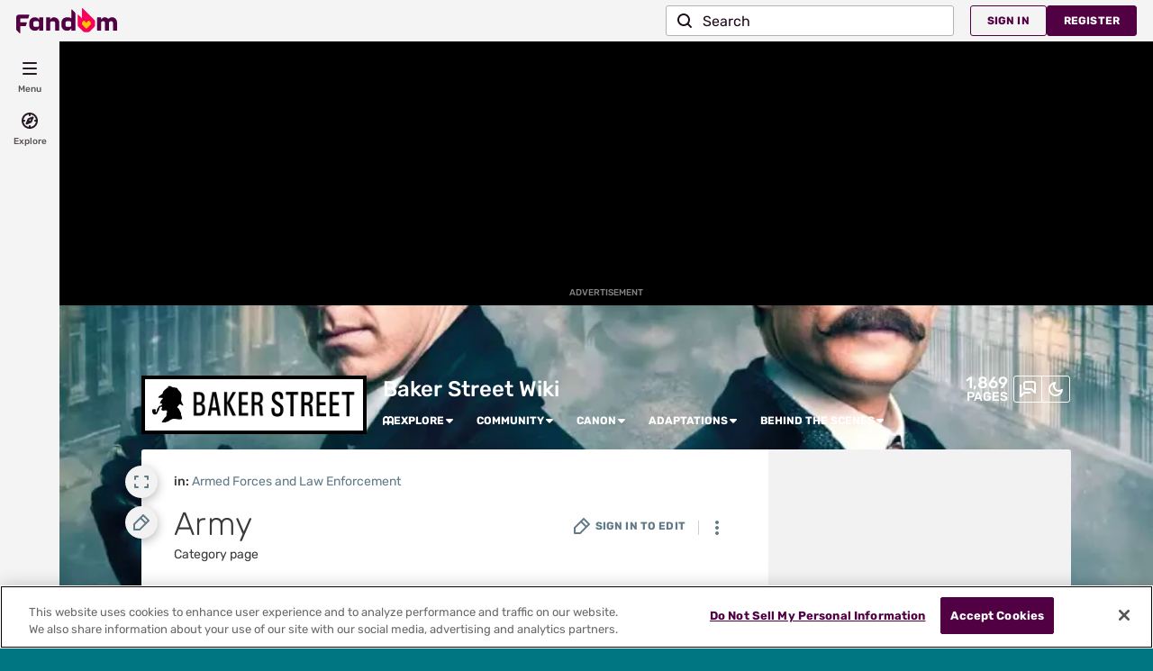

--- FILE ---
content_type: text/css; charset=utf-8
request_url: https://bakerstreet.fandom.com/load.php?lang=en&modules=site.styles&only=styles&skin=fandomdesktop
body_size: 881
content:
@import url(https://fonts.googleapis.com/css2?family=Caveat&display=swap);@import url(https://fonts.googleapis.com/css?family=Bilbo+Swash+Caps&display=swap);@import url(https://fonts.googleapis.com/css?family=Marck+Script&display=swap);@import url(https://fonts.googleapis.com/css?family=Abril+Fatface&display=swap);@import url(https://fonts.googleapis.com/css2?family=Josefin+Sans&display=swap);@import url(https://fonts.googleapis.com/css?family=Henny+Penny);@import url(https://fonts.googleapis.com/css?family=Indie+Flower);@import url(https://fonts.googleapis.com/css?family=Playfair+Display);@import url(https://fonts.googleapis.com/css?family=Marck+Script);@import url(https://fonts.googleapis.com/css?family=Coming+Soon);@import url(https://fonts.googleapis.com/css?family=Eater);@import url(https://fonts.googleapis.com/css?family=Bellota);@import url(https://fonts.googleapis.com/css?family=Sriracha);@import url(https://fonts.googleapis.com/css?family=BenchNine);@import url(https://fonts.googleapis.com/css?family=Bigelow+Rules);@import url(https://fonts.googleapis.com/css?family=Almendra+Display);@import url(https://fonts.googleapis.com/css?family=IM+Fell+DW+Pica);@import url(https://fonts.googleapis.com/css?family=Cinzel+Decorative);@import url(https://fonts.googleapis.com/css?family=Coiny);@import url(https://fonts.googleapis.com/css?family=Black+Melody);@import url(https://fonts.googleapis.com/css?family=Lobster);@import url(https://fonts.googleapis.com/css?family=Yeseva+One);@import url(https://fonts.googleapis.com/css?family=Annie+Use+Your+Telescope);@import url(https://fonts.googleapis.com/css?family=The+Girl+Next+Door);@import url(https://fonts.googleapis.com/css?family=Josefin+Sans+Light);@import url(https://fonts.googleapis.com/css?family=Rock+Salt);@import url(https://fonts.googleapis.com/css?family=Modak);@import url(https://fonts.googleapis.com/css?family=Dancing+Script);@import url(https://fonts.googleapis.com/css?family=Pacifico);@import url(https://fonts.googleapis.com/css?family=Permanent+Marker);@import url(https://fonts.googleapis.com/css?family=Caveat);@import url(https://fonts.googleapis.com/css?family=Courgette);@import url(https://fonts.googleapis.com/css?family=Great+Vibes);@import url(https://fonts.googleapis.com/css?family=Kaushan+Script);@import url(https://fonts.googleapis.com/css?family=Cookie);@import url(https://fonts.googleapis.com/css?family=Handlee);@import url(https://fonts.googleapis.com/css?family=Berkshire+Swash);@import url(https://fonts.googleapis.com/css?family=Nothing+You+Could+Do);@import url(https://fonts.googleapis.com/css?family=Alex+Brush);@import url(https://fonts.googleapis.com/css?family=Cherry+Swash);@import url(https://fonts.googleapis.com/css?family=Cherry+Cream+Soda);@import url(https://fonts.googleapis.com/css?family=Niconne);@import url(https://fonts.googleapis.com/css?family=Press+Start);@import url(https://fonts.googleapis.com/css?family=STCaiyun);@import url(https://fonts.googleapis.com/css?family=Copperplate+Gothic);@import url(https://fonts.googleapis.com/css?family=Castellar);@import url(https://fonts.googleapis.com/css?family=Arial+Rounded+MT);@import url(https://fonts.googleapis.com/css?family=Amatic+SC);@import url(https://fonts.googleapis.com/css?family=Press+Start+2P);@import url(https://fonts.googleapis.com/css?family=Nanum+Pen+Script);@import url(https://fonts.googleapis.com/css?family=Didot);@import url(https://fonts.googleapis.com/css2?family=Festive);@import url(https://fonts.googleapis.com/css2?family=Montserrat);@import url(https://fonts.googleapis.com/css2?family=Akronim);@import url(https://fonts.googleapis.com/css2?family=El+Messiri);@import url(https://fonts.googleapis.com/css2?family=Gamja+Flower&display=swap) ;a[href$="PlushPudding"],a[href$="/PlushPudding"]{background:transparent;font-family:'Gamja Flower' !important;color:#ADD8E6;text-decoration:none !important;font-size:18px}#UserProfileMasthead .tag{border-radius:20px;box-shadow:0 2px 6px rgba(0,0,0,0.5),inset 0 1px rgba(255,255,255,0.3),inset 0 10px rgba(255,255,255,0.2),inset 0 10px 20px rgba(255,255,255,0.25),inset 0 -15px 30px rgba(0,0,0,0.3);color:#000000;text-shadow:1px 1px 1px }#UserProfileMasthead .tag.usergroup-sysop{background:linear-gradient(45deg,#a8e1ff,#7fd0fa,#5cc4fa,#1dabf5)}#UserProfileMasthead .tag.usergroup-threadmoderator{background:linear-gradient(45deg,#a172f7,#7539e3,#4903a3)}#UserProfileMasthead .tag.usergroup-rollback{background:linear-gradient(deg,red,orange,yellow,green,blue,indigo,violet)}#UserProfileMasthead .tag.usergroup-founder,#UserProfileMasthead .tag.usergroup-cofounder{background:linear-gradient(45deg,#77ed86,#8cfa9a,#91fad2,#20f7a5,#00fce3,#009bfc,#2b3dd9)}#UserProfileMasthead .tag.usergroup-autoconfirmed{background:linear-gradient(45deg,#2b0057,#7826ca,black)}#UserProfileMasthead .tag.usergroup-inactive{background:linear-gradient(45deg,#fc0505,red,#800909)}#UserProfileMasthead .tag.usergroup-newuser{background:linear-gradient(45deg,#387e80,#15868a,#537778)}#UserProfileMasthead .tag.usergroup-chatmoderator{background:linear-gradient(45deg,#686fe8,#724da3,#5c08cc)}#UserProfileMasthead .tag.usergroup-jshelper{background:linear-gradient(45deg,#126b0f,#3f733d,black)}#UserProfileMasthead .tag.usergroup-templatehelper{background:linear-gradient(45deg,#eaff47,#dbc70d,#f0ac0e)}#UserProfileMasthead .tag.usergroup-csshelper{background:linear-gradient(45deg,#94418e,#bf5c9c,#241303)}#UserProfileMasthead .tag.usergroup-blocked{background:linear-gradient(45deg,#fff,#000)}#UserProfileMasthead .tag.usergroup-bureaucrat{background:linear-gradient(45deg,#99ffeb,#47c4ac,#48c3e8,#1a6fed,#3045e6)}#UserProfileMasthead .tag.usergroup-content-moderator{background:linear-gradient(45deg,#556e41,#86a36f,#659c3a,#305216,#a7c78f)}#UserProfileMasthead .tag.usergroup-council{background:linear-gradient(45deg,#fff,#0e1336,#57e6ff)}.main-heading-small{color:#005a60;font-size:40px;font-weight:bold;text-transform:uppercase;letter-spacing:5px;font-family:Rubik;line-height:100%;text-align:center;padding-bottom:15px;margin-bottom:20px;font-size:30px}.main-heading{color:#005a60;font-size:40px;font-weight:bold;text-transform:uppercase;letter-spacing:5px;font-family:Rubik;line-height:100%;text-align:center;border-bottom:1px solid #aaa;padding-bottom:15px;margin-bottom:20px;font-size:40px}.theme-fandomdesktop-dark .main-heading-small{color:#fff;font-size:40px;font-weight:bold;text-transform:uppercase;letter-spacing:5px;font-family:Rubik;line-height:100%;text-align:center;padding-bottom:15px;margin-bottom:20px;font-size:30px}.theme-fandomdesktop-dark .main-heading{color:#fff;font-size:40px;font-weight:bold;text-transform:uppercase;letter-spacing:5px;font-family:Rubik;line-height:100%;text-align:center;border-bottom:1px solid #aaa;padding-bottom:15px;margin-bottom:20px;font-size:40px}body{background-image:url(https://static.wikia.nocookie.net/bakerstreet/images/5/50/Wiki-background/revision/latest?cb=20201023211856) !important;background-attachment:fixed}.fandom-community-header__background:before{background-image:none}

--- FILE ---
content_type: text/css; charset=utf-8
request_url: https://fonts.googleapis.com/css2?family=Festive
body_size: -377
content:
/* vietnamese */
@font-face {
  font-family: 'Festive';
  font-style: normal;
  font-weight: 400;
  src: url(https://fonts.gstatic.com/s/festive/v11/cY9Ffj6KX1xcoDWhJt_qyvPQgah_Lw.woff2) format('woff2');
  unicode-range: U+0102-0103, U+0110-0111, U+0128-0129, U+0168-0169, U+01A0-01A1, U+01AF-01B0, U+0300-0301, U+0303-0304, U+0308-0309, U+0323, U+0329, U+1EA0-1EF9, U+20AB;
}
/* latin-ext */
@font-face {
  font-family: 'Festive';
  font-style: normal;
  font-weight: 400;
  src: url(https://fonts.gstatic.com/s/festive/v11/cY9Ffj6KX1xcoDWhJt7qyvPQgah_Lw.woff2) format('woff2');
  unicode-range: U+0100-02BA, U+02BD-02C5, U+02C7-02CC, U+02CE-02D7, U+02DD-02FF, U+0304, U+0308, U+0329, U+1D00-1DBF, U+1E00-1E9F, U+1EF2-1EFF, U+2020, U+20A0-20AB, U+20AD-20C0, U+2113, U+2C60-2C7F, U+A720-A7FF;
}
/* latin */
@font-face {
  font-family: 'Festive';
  font-style: normal;
  font-weight: 400;
  src: url(https://fonts.gstatic.com/s/festive/v11/cY9Ffj6KX1xcoDWhJtDqyvPQgag.woff2) format('woff2');
  unicode-range: U+0000-00FF, U+0131, U+0152-0153, U+02BB-02BC, U+02C6, U+02DA, U+02DC, U+0304, U+0308, U+0329, U+2000-206F, U+20AC, U+2122, U+2191, U+2193, U+2212, U+2215, U+FEFF, U+FFFD;
}


--- FILE ---
content_type: text/javascript; charset=utf-8
request_url: https://bakerstreet.fandom.com/load.php?cb=20250329114203&lang=en&modules=startup&only=scripts&raw=1&skin=fandomdesktop
body_size: 22668
content:
function isCompatible(){return!!('querySelector'in document&&'localStorage'in window&&typeof Promise==='function'&&Promise.prototype['finally']&&(function(){try{new Function('(a = 0) => a');return true;}catch(e){return false;}}())&&/./g.flags==='g');}if(!isCompatible()){document.documentElement.className=document.documentElement.className.replace(/(^|\s)client-js(\s|$)/,'$1client-nojs$2');while(window.NORLQ&&NORLQ[0]){NORLQ.shift()();}NORLQ={push:function(fn){fn();}};RLQ={push:function(){}};}else{if(window.performance&&performance.mark){performance.mark('mwStartup');}(function(){'use strict';var con=window.console;function Map(){this.values=Object.create(null);}Map.prototype={constructor:Map,get:function(selection,fallback){if(arguments.length<2){fallback=null;}if(typeof selection==='string'){return selection in this.values?this.values[selection]:fallback;}var results;if(Array.isArray(selection)){results={};for(var i=0;i<selection.length;i++){if(typeof selection[i]==='string'){results[selection[i]]=selection[i]in this.values?this.values[selection[i]]:fallback;}}return results;}if(selection===undefined){results={};for(var key in this.values){results[key]=this.values[key];}return results;}return fallback;},set:function(selection,value){if(arguments.length>1){if(typeof selection==='string'){this.values[selection]=value;return true;}}else if(typeof selection==='object'){for(var key in selection){this.values[key]=selection[key];}return true;}return false;},exists:function(selection){return typeof selection==='string'&&selection in this.values;}};var log=function(){};log.warn=Function.prototype.bind.call(con.warn,con);var mw={now:function(){var perf=window.performance;var navStart=perf&&perf.timing&&perf.timing.navigationStart;mw.now=navStart&&perf.now?function(){return navStart+perf.now();}:Date.now;return mw.now();},trackQueue:[],trackError:function(data){if(mw.track){mw.track('resourceloader.exception',data);}else{mw.trackQueue.push({topic:'resourceloader.exception',data:data});}var e=data.exception;var msg=(e?'Exception':'Error')+' in '+data.source+(data.module?' in module '+data.module:'')+(e?':':'.');con.log(msg);if(e){con.warn(e);}},Map:Map,config:new Map(),messages:new Map(),templates:new Map(),log:log};window.mw=window.mediaWiki=mw;window.QUnit=undefined;}());(function(){'use strict';var store,hasOwn=Object.hasOwnProperty;function fnv132(str){var hash=0x811C9DC5;for(var i=0;i<str.length;i++){hash+=(hash<<1)+(hash<<4)+(hash<<7)+(hash<<8)+(hash<<24);hash^=str.charCodeAt(i);}hash=(hash>>>0).toString(36).slice(0,5);while(hash.length<5){hash='0'+hash;}return hash;}var registry=Object.create(null),sources=Object.create(null),handlingPendingRequests=false,pendingRequests=[],queue=[],jobs=[],willPropagate=false,errorModules=[],baseModules=["jquery","mediawiki.base"],marker=document.querySelector('meta[name="ResourceLoaderDynamicStyles"]'),lastCssBuffer;function addToHead(el,nextNode){if(nextNode&&nextNode.parentNode){nextNode.parentNode.insertBefore(el,nextNode);}else{document.head.appendChild(el);}}function newStyleTag(text,nextNode){var el=document.createElement('style');el.appendChild(document.createTextNode(text));addToHead(el,nextNode);return el;}function flushCssBuffer(cssBuffer){if(cssBuffer===lastCssBuffer){lastCssBuffer=null;}newStyleTag(cssBuffer.cssText,marker);for(var i=0;i<cssBuffer.callbacks.length;i++){cssBuffer.callbacks[i]();}}function addEmbeddedCSS(cssText,callback){if(!lastCssBuffer||cssText.startsWith('@import')){lastCssBuffer={cssText:'',callbacks:[]};requestAnimationFrame(flushCssBuffer.bind(null,lastCssBuffer));}lastCssBuffer.cssText+='\n'+cssText;lastCssBuffer.callbacks.push(callback);}function getCombinedVersion(modules){var hashes=modules.reduce(function(result,module){return result+registry[module].version;},'');return fnv132(hashes);}function allReady(modules){for(var i=0;i<modules.length;i++){if(mw.loader.getState(modules[i])!=='ready'){return false;}}return true;}function allWithImplicitReady(module){return allReady(registry[module].dependencies)&&(baseModules.indexOf(module)!==-1||allReady(baseModules));}function anyFailed(modules){for(var i=0;i<modules.length;i++){var state=mw.loader.getState(modules[i]);if(state==='error'||state==='missing'){return modules[i];}}return false;}function doPropagation(){var didPropagate=true;var module;while(didPropagate){didPropagate=false;while(errorModules.length){var errorModule=errorModules.shift(),baseModuleError=baseModules.indexOf(errorModule)!==-1;for(module in registry){if(registry[module].state!=='error'&&registry[module].state!=='missing'){if(baseModuleError&&baseModules.indexOf(module)===-1){registry[module].state='error';didPropagate=true;}else if(registry[module].dependencies.indexOf(errorModule)!==-1){registry[module].state='error';errorModules.push(module);didPropagate=true;}}}}for(module in registry){if(registry[module].state==='loaded'&&allWithImplicitReady(module)){execute(module);didPropagate=true;}}for(var i=0;i<jobs.length;i++){var job=jobs[i];var failed=anyFailed(job.dependencies);if(failed!==false||allReady(job.dependencies)){jobs.splice(i,1);i-=1;try{if(failed!==false&&job.error){job.error(new Error('Failed dependency: '+failed),job.dependencies);}else if(failed===false&&job.ready){job.ready();}}catch(e){mw.trackError({exception:e,source:'load-callback'});}didPropagate=true;}}}willPropagate=false;}function setAndPropagate(module,state){registry[module].state=state;if(state==='ready'){store.add(module);}else if(state==='error'||state==='missing'){errorModules.push(module);}else if(state!=='loaded'){return;}if(willPropagate){return;}willPropagate=true;mw.requestIdleCallback(doPropagation,{timeout:1});}function sortDependencies(module,resolved,unresolved){if(!(module in registry)){throw new Error('Unknown module: '+module);}if(typeof registry[module].skip==='string'){var skip=(new Function(registry[module].skip)());registry[module].skip=!!skip;if(skip){registry[module].dependencies=[];setAndPropagate(module,'ready');return;}}if(!unresolved){unresolved=new Set();}var deps=registry[module].dependencies;unresolved.add(module);for(var i=0;i<deps.length;i++){if(resolved.indexOf(deps[i])===-1){if(unresolved.has(deps[i])){throw new Error('Circular reference detected: '+module+' -> '+deps[i]);}sortDependencies(deps[i],resolved,unresolved);}}resolved.push(module);}function resolve(modules){var resolved=baseModules.slice();for(var i=0;i<modules.length;i++){sortDependencies(modules[i],resolved);}return resolved;}function resolveStubbornly(modules){var resolved=baseModules.slice();for(var i=0;i<modules.length;i++){var saved=resolved.slice();try{sortDependencies(modules[i],resolved);}catch(err){resolved=saved;mw.log.warn('Skipped unavailable module '+modules[i]);if(modules[i]in registry){mw.trackError({exception:err,source:'resolve'});}}}return resolved;}function resolveRelativePath(relativePath,basePath){var relParts=relativePath.match(/^((?:\.\.?\/)+)(.*)$/);if(!relParts){return null;}var baseDirParts=basePath.split('/');baseDirParts.pop();var prefixes=relParts[1].split('/');prefixes.pop();var prefix;var reachedRoot=false;while((prefix=prefixes.pop())!==undefined){if(prefix==='..'){reachedRoot=!baseDirParts.length||reachedRoot;if(!reachedRoot){baseDirParts.pop();}else{baseDirParts.push(prefix);}}}return(baseDirParts.length?baseDirParts.join('/')+'/':'')+relParts[2];}function makeRequireFunction(moduleObj,basePath){return function require(moduleName){var fileName=resolveRelativePath(moduleName,basePath);if(fileName===null){return mw.loader.require(moduleName);}if(hasOwn.call(moduleObj.packageExports,fileName)){return moduleObj.packageExports[fileName];}var scriptFiles=moduleObj.script.files;if(!hasOwn.call(scriptFiles,fileName)){throw new Error('Cannot require undefined file '+fileName);}var result,fileContent=scriptFiles[fileName];if(typeof fileContent==='function'){var moduleParam={exports:{}};fileContent(makeRequireFunction(moduleObj,fileName),moduleParam,moduleParam.exports);result=moduleParam.exports;}else{result=fileContent;}moduleObj.packageExports[fileName]=result;return result;};}function addScript(src,callback,modules){var script=document.createElement('script');script.src=src;function onComplete(){if(script.parentNode){script.parentNode.removeChild(script);}if(callback){callback();callback=null;}}script.onload=onComplete;script.onerror=function(){onComplete();if(modules){for(var i=0;i<modules.length;i++){setAndPropagate(modules[i],'error');}}};document.head.appendChild(script);return script;}function queueModuleScript(src,moduleName,callback){pendingRequests.push(function(){if(moduleName!=='jquery'){window.require=mw.loader.require;window.module=registry[moduleName].module;}addScript(src,function(){delete window.module;callback();if(pendingRequests[0]){pendingRequests.shift()();}else{handlingPendingRequests=false;}});});if(!handlingPendingRequests&&pendingRequests[0]){handlingPendingRequests=true;pendingRequests.shift()();}}function addLink(url,media,nextNode){var el=document.createElement('link');el.rel='stylesheet';if(media){el.media=media;}el.href=url;addToHead(el,nextNode);return el;}function globalEval(code){var script=document.createElement('script');script.text=code;document.head.appendChild(script);script.parentNode.removeChild(script);}function indirectEval(code){(1,eval)(code);}function enqueue(dependencies,ready,error){if(allReady(dependencies)){if(ready){ready();}return;}var failed=anyFailed(dependencies);if(failed!==false){if(error){error(new Error('Dependency '+failed+' failed to load'),dependencies);}return;}if(ready||error){jobs.push({dependencies:dependencies.filter(function(module){var state=registry[module].state;return state==='registered'||state==='loaded'||state==='loading'||state==='executing';}),ready:ready,error:error});}dependencies.forEach(function(module){if(registry[module].state==='registered'&&queue.indexOf(module)===-1){queue.push(module);}});mw.loader.work();}function execute(module){if(registry[module].state!=='loaded'){throw new Error('Module in state "'+registry[module].state+'" may not execute: '+module);}registry[module].state='executing';var runScript=function(){var script=registry[module].script;var markModuleReady=function(){setAndPropagate(module,'ready');};var nestedAddScript=function(arr,offset){if(offset>=arr.length){markModuleReady();return;}queueModuleScript(arr[offset],module,function(){nestedAddScript(arr,offset+1);});};try{if(Array.isArray(script)){nestedAddScript(script,0);}else if(typeof script==='function'){if(module==='jquery'){script();}else{script(window.$,window.$,mw.loader.require,registry[module].module);}markModuleReady();}else if(typeof script==='object'&&script!==null){var mainScript=script.files[script.main];if(typeof mainScript!=='function'){throw new Error('Main file in module '+module+' must be a function');}mainScript(makeRequireFunction(registry[module],script.main),registry[module].module,registry[module].module.exports);markModuleReady();}else if(typeof script==='string'){globalEval(script);markModuleReady();}else{markModuleReady();}}catch(e){setAndPropagate(module,'error');mw.trackError({exception:e,module:module,source:'module-execute'});}};if(registry[module].deprecationWarning){mw.log.warn(registry[module].deprecationWarning);}if(registry[module].messages){mw.messages.set(registry[module].messages);}if(registry[module].templates){mw.templates.set(module,registry[module].templates);}var cssPending=0;var cssHandle=function(){cssPending++;return function(){cssPending--;if(cssPending===0){var runScriptCopy=runScript;runScript=undefined;runScriptCopy();}};};var style=registry[module].style;if(style){if('css'in style){for(var i=0;i<style.css.length;i++){addEmbeddedCSS(style.css[i],cssHandle());}}if('url'in style){for(var media in style.url){var urls=style.url[media];for(var j=0;j<urls.length;j++){addLink(urls[j],media,marker);}}}}if(module==='user'){var siteDeps;var siteDepErr;try{siteDeps=resolve(['site']);}catch(e){siteDepErr=e;runScript();}if(!siteDepErr){enqueue(siteDeps,runScript,runScript);}}else if(cssPending===0){runScript();}}function sortQuery(o){var sorted={};var list=[];for(var key in o){list.push(key);}list.sort();for(var i=0;i<list.length;i++){sorted[list[i]]=o[list[i]];}return sorted;}function buildModulesString(moduleMap){var str=[];var list=[];var p;function restore(suffix){return p+suffix;}for(var prefix in moduleMap){p=prefix===''?'':prefix+'.';str.push(p+moduleMap[prefix].join(','));list.push.apply(list,moduleMap[prefix].map(restore));}return{str:str.join('|'),list:list};}function makeQueryString(params){var str='';for(var key in params){str+=(str?'&':'')+encodeURIComponent(key)+'='+encodeURIComponent(params[key]);}return str;}function batchRequest(batch){if(!batch.length){return;}var sourceLoadScript,currReqBase,moduleMap;function doRequest(){var query=Object.create(currReqBase),packed=buildModulesString(moduleMap);query.modules=packed.str;query.version=getCombinedVersion(packed.list);query=sortQuery(query);addScript(sourceLoadScript+'?'+makeQueryString(query),null,packed.list);}batch.sort();var reqBase={"lang":"en","skin":"fandomdesktop"};var splits=Object.create(null);for(var b=0;b<batch.length;b++){var bSource=registry[batch[b]].source;var bGroup=registry[batch[b]].group;if(!splits[bSource]){splits[bSource]=Object.create(null);}if(!splits[bSource][bGroup]){splits[bSource][bGroup]=[];}splits[bSource][bGroup].push(batch[b]);}for(var source in splits){sourceLoadScript=sources[source];for(var group in splits[source]){var modules=splits[source][group];currReqBase=Object.create(reqBase);if(group===0&&mw.config.get('wgUserName')!==null){currReqBase.user=mw.config.get('wgUserName');}var currReqBaseLength=makeQueryString(currReqBase).length+23;var length=0;moduleMap=Object.create(null);for(var i=0;i<modules.length;i++){var lastDotIndex=modules[i].lastIndexOf('.'),prefix=modules[i].slice(0,Math.max(0,lastDotIndex)),suffix=modules[i].slice(lastDotIndex+1),bytesAdded=moduleMap[prefix]?suffix.length+3:modules[i].length+3;if(length&&length+currReqBaseLength+bytesAdded>mw.loader.maxQueryLength){doRequest();length=0;moduleMap=Object.create(null);}if(!moduleMap[prefix]){moduleMap[prefix]=[];}length+=bytesAdded;moduleMap[prefix].push(suffix);}doRequest();}}}function asyncEval(implementations,cb,offset){if(!implementations.length){return;}offset=offset||0;mw.requestIdleCallback(function(deadline){asyncEvalTask(deadline,implementations,cb,offset);});}function asyncEvalTask(deadline,implementations,cb,offset){for(var i=offset;i<implementations.length;i++){if(deadline.timeRemaining()<=0){asyncEval(implementations,cb,i);return;}try{indirectEval(implementations[i]);}catch(err){cb(err);}}}function getModuleKey(module){return module in registry?(module+'@'+registry[module].version):null;}function splitModuleKey(key){var index=key.lastIndexOf('@');if(index===-1||index===0){return{name:key,version:''};}return{name:key.slice(0,index),version:key.slice(index+1)};}function registerOne(module,version,dependencies,group,source,skip){if(module in registry){throw new Error('module already registered: '+module);}registry[module]={module:{exports:{}},packageExports:{},version:version||'',dependencies:dependencies||[],group:typeof group==='undefined'?null:group,source:typeof source==='string'?source:'local',state:'registered',skip:typeof skip==='string'?skip:null};}mw.loader={moduleRegistry:registry,maxQueryLength:2000,addStyleTag:newStyleTag,addScriptTag:addScript,addLinkTag:addLink,enqueue:enqueue,resolve:resolve,work:function(){store.init();var q=queue.length,storedImplementations=[],storedNames=[],requestNames=[],batch=new Set();while(q--){var module=queue[q];if(mw.loader.getState(module)==='registered'&&!batch.has(module)){registry[module].state='loading';batch.add(module);var implementation=store.get(module);if(implementation){storedImplementations.push(implementation);storedNames.push(module);}else{requestNames.push(module);}}}queue=[];asyncEval(storedImplementations,function(err){store.stats.failed++;store.clear();mw.trackError({exception:err,source:'store-eval'});var failed=storedNames.filter(function(name){return registry[name].state==='loading';});batchRequest(failed);});batchRequest(requestNames);},addSource:function(ids){for(var id in ids){if(id in sources){throw new Error('source already registered: '+id);}sources[id]=ids[id];}},register:function(modules){if(typeof modules!=='object'){registerOne.apply(null,arguments);return;}function resolveIndex(dep){return typeof dep==='number'?modules[dep][0]:dep;}for(var i=0;i<modules.length;i++){var deps=modules[i][2];if(deps){for(var j=0;j<deps.length;j++){deps[j]=resolveIndex(deps[j]);}}registerOne.apply(null,modules[i]);}},implement:function(module,script,style,messages,templates,deprecationWarning){var split=splitModuleKey(module),name=split.name,version=split.version;if(!(name in registry)){mw.loader.register(name);}if(registry[name].script!==undefined){throw new Error('module already implemented: '+name);}registry[name].version=version;registry[name].declarator=null;registry[name].script=script;registry[name].style=style;registry[name].messages=messages;registry[name].templates=templates;registry[name].deprecationWarning=deprecationWarning;if(registry[name].state!=='error'&&registry[name].state!=='missing'){setAndPropagate(name,'loaded');}},impl:function(declarator){var data=declarator(),module=data[0],script=data[1]||null,style=data[2]||null,messages=data[3]||null,templates=data[4]||null,deprecationWarning=data[5]||null,split=splitModuleKey(module),name=split.name,version=split.version;if(!(name in registry)){mw.loader.register(name);}if(registry[name].script!==undefined){throw new Error('module already implemented: '+name);}registry[name].version=version;registry[name].declarator=declarator;registry[name].script=script;registry[name].style=style;registry[name].messages=messages;registry[name].templates=templates;registry[name].deprecationWarning=deprecationWarning;if(registry[name].state!=='error'&&registry[name].state!=='missing'){setAndPropagate(name,'loaded');}},load:function(modules,type){if(typeof modules==='string'&&/^(https?:)?\/?\//.test(modules)){if(type==='text/css'){addLink(modules);}else if(type==='text/javascript'||type===undefined){addScript(modules);}else{throw new Error('Invalid type '+type);}}else{modules=typeof modules==='string'?[modules]:modules;enqueue(resolveStubbornly(modules));}},state:function(states){for(var module in states){if(!(module in registry)){mw.loader.register(module);}setAndPropagate(module,states[module]);}},getState:function(module){return module in registry?registry[module].state:null;},require:function(moduleName){var path;if(window.QUnit){var paths=moduleName.startsWith('@')?/^(@[^/]+\/[^/]+)\/(.*)$/.exec(moduleName):/^([^/]+)\/(.*)$/.exec(moduleName);if(paths){moduleName=paths[1];path=paths[2];}}if(mw.loader.getState(moduleName)!=='ready'){throw new Error('Module "'+moduleName+'" is not loaded');}return path?makeRequireFunction(registry[moduleName],'')('./'+path):registry[moduleName].module.exports;}};var hasPendingFlush=false,hasPendingWrites=false;function flushWrites(){while(store.queue.length){store.set(store.queue.shift());}if(hasPendingWrites){store.prune();try{localStorage.removeItem(store.key);localStorage.setItem(store.key,JSON.stringify({items:store.items,vary:store.vary,asOf:Math.ceil(Date.now()/1e7)}));}catch(e){mw.trackError({exception:e,source:'store-localstorage-update'});}}hasPendingFlush=hasPendingWrites=false;}mw.loader.store=store={enabled:null,items:{},queue:[],stats:{hits:0,misses:0,expired:0,failed:0},key:"MediaWikiModuleStore:bakerstreet",vary:"fandomdesktop:2:1:en",init:function(){if(this.enabled===null){this.enabled=false;if(true){this.load();}else{this.clear();}}},load:function(){try{var raw=localStorage.getItem(this.key);this.enabled=true;var data=JSON.parse(raw);if(data&&data.vary===this.vary&&data.items&&Date.now()<(data.asOf*1e7)+259e7){this.items=data.items;}}catch(e){}},get:function(module){if(this.enabled){var key=getModuleKey(module);if(key in this.items){this.stats.hits++;return this.items[key];}this.stats.misses++;}return false;},add:function(module){if(this.enabled){this.queue.push(module);this.requestUpdate();}},set:function(module){var descriptor=registry[module],key=getModuleKey(module);if(key in this.items||!descriptor||descriptor.state!=='ready'||!descriptor.version||descriptor.group===1||descriptor.group===0||!descriptor.declarator){return;}var script=String(descriptor.declarator);if(script.length>1e5){return;}var srcParts=['mw.loader.impl(',script,');\n'];if(true){srcParts.push('// Saved in localStorage at ',(new Date()).toISOString(),'\n');var sourceLoadScript=sources[descriptor.source];var query=Object.create({"lang":"en","skin":"fandomdesktop"});query.modules=module;query.version=getCombinedVersion([module]);query=sortQuery(query);srcParts.push('//# sourceURL=',(new URL(sourceLoadScript,location)).href,'?',makeQueryString(query),'\n');query.sourcemap='1';query=sortQuery(query);srcParts.push('//# sourceMappingURL=',sourceLoadScript,'?',makeQueryString(query));}this.items[key]=srcParts.join('');hasPendingWrites=true;},prune:function(){for(var key in this.items){if(getModuleKey(splitModuleKey(key).name)!==key){this.stats.expired++;delete this.items[key];}}},clear:function(){this.items={};try{localStorage.removeItem(this.key);}catch(e){}},requestUpdate:function(){if(!hasPendingFlush){hasPendingFlush=setTimeout(function(){mw.requestIdleCallback(flushWrites);},2000);}}};}());mw.requestIdleCallbackInternal=function(callback){setTimeout(function(){var start=mw.now();callback({didTimeout:false,timeRemaining:function(){return Math.max(0,50-(mw.now()-start));}});},1);};mw.requestIdleCallback=window.requestIdleCallback?window.requestIdleCallback.bind(window):mw.requestIdleCallbackInternal;(function(){var queue;mw.loader.addSource({"local":"/load.php"});mw.loader.register([["site","wabk1"],["site.styles","pd71l",[],2],["filepage","1ljys"],["user","4f7l7",[374],0],["user.styles","93isv",[],0],["user.options","12s5i",[],1],["mediawiki.skinning.interface","1dr28"],["jquery.makeCollapsible.styles","1wptx"],["mediawiki.skinning.content.parsoid","n4lre"],["web2017-polyfills","174re",[],null,null,"return'IntersectionObserver'in window\u0026\u0026typeof fetch==='function'\u0026\u0026typeof URL==='function'\u0026\u0026'toJSON'in URL.prototype;"],["jquery","xt2am"],["mediawiki.base","1e5rn",[10]],["jquery.chosen","1q9kc"],["jquery.client","5k8ja"],["jquery.confirmable","opab7",[101]],["jquery.highlightText","9qzq7",[75]],["jquery.i18n","1tati",[100]],["jquery.lengthLimit","tlk9z",[60]],["jquery.makeCollapsible","ro1b1",[7,75]],["jquery.spinner","iute0",[20]],["jquery.spinner.styles","1ktvw"],["jquery.suggestions","xoi3f",[15]],["jquery.tablesorter","1ql0h",[23,102,75]],["jquery.tablesorter.styles","1m1x6"],["jquery.textSelection","18yom",[13]],["jquery.ui","r5st9"],["moment","10661",[98,75]],["vue","1sy8w",[109]],["vuex","16fjm",[27]],["pinia","17tzw",[27]],["@wikimedia/codex","165pd",[31,27]],["codex-styles","e5wr7"],["mediawiki.codex.messagebox.styles","14gh0"],["@wikimedia/codex-search","171ub",[34,27]],["codex-search-styles","dh4nx"],["mediawiki.template","72v1k"],["mediawiki.template.mustache","1m2gq",[35]],["mediawiki.apipretty","qt7g6"],["mediawiki.api","90v19",[101]],["mediawiki.content.json","21u7o"],["mediawiki.confirmCloseWindow","96tmj"],["mediawiki.debug","9qt9a",[196]],["mediawiki.diff","11fhk",[38]],["mediawiki.diff.styles","1fyl3"],["mediawiki.feedback","184tq",[1080,204]],["mediawiki.feedlink","qn8vo"],["mediawiki.filewarning","amgzj",[196,208]],["mediawiki.ForeignApi","r63m6",[48]],["mediawiki.ForeignApi.core","gpvmk",[38,193]],["mediawiki.helplink","149oj"],["mediawiki.hlist","1ddlc"],["mediawiki.htmlform","14wb0",[171]],["mediawiki.htmlform.ooui","qp5p1",[196]],["mediawiki.htmlform.styles","au6xy"],["mediawiki.htmlform.codex.styles","1uox3"],["mediawiki.htmlform.ooui.styles","yhi64"],["mediawiki.inspect","2ufuk",[60,75]],["mediawiki.notification","mtoqj",[75,81]],["mediawiki.notification.convertmessagebox","1qfxt",[57]],["mediawiki.notification.convertmessagebox.styles","15u5e"],["mediawiki.String","rowro"],["mediawiki.pager.styles","1u5ad"],["mediawiki.pulsatingdot","1tamk"],["mediawiki.searchSuggest","n8i49",[21,38]],["mediawiki.storage","3wu0d",[75]],["mediawiki.Title","szj3g",[60,75]],["mediawiki.Upload","352gg",[38]],["mediawiki.ForeignUpload","g8bfm",[47,66]],["mediawiki.Upload.Dialog","ne04e",[69]],["mediawiki.Upload.BookletLayout","cm0l7",[66,73,26,199,204,209,210]],["mediawiki.ForeignStructuredUpload.BookletLayout","j7826",[67,69,105,175,169]],["mediawiki.toc","ui5eu",[78]],["mediawiki.Uri","hrm54",[75]],["mediawiki.user","w2qqj",[38,78]],["mediawiki.userSuggest","ba9yz",[21,38]],["mediawiki.util","1pxz6",[13,9]],["mediawiki.checkboxtoggle","snz0j"],["mediawiki.checkboxtoggle.styles","10qw3"],["mediawiki.cookie","1x55y"],["mediawiki.experiments","15xww"],["mediawiki.editfont.styles","h7gqo"],["mediawiki.visibleTimeout","40nxy"],["mediawiki.action.edit","1kqfc",[24,83,80,171]],["mediawiki.action.edit.styles","u64aq"],["mediawiki.action.edit.collapsibleFooter","198xc",[18,64]],["mediawiki.action.edit.preview","7xt7u",[19,111]],["mediawiki.action.history","1c95i",[18]],["mediawiki.action.history.styles","cbdif"],["mediawiki.action.protect","gjfux",[171]],["mediawiki.action.view.metadata","1aqj6",[96]],["mediawiki.editRecovery.postEdit","wh5q0"],["mediawiki.editRecovery.edit","1r1hr",[57,168,212]],["mediawiki.action.view.postEdit","26zx1",[57,64,158,196,216]],["mediawiki.action.view.redirect","9jbdf"],["mediawiki.action.view.redirectPage","1o99f"],["mediawiki.action.edit.editWarning","15on3",[24,40,101]],["mediawiki.action.view.filepage","16rk8"],["mediawiki.action.styles","10uxz"],["mediawiki.language","1g1hv",[99]],["mediawiki.cldr","1dc8t",[100]],["mediawiki.libs.pluralruleparser","1sv4p"],["mediawiki.jqueryMsg","ocd96",[65,98,5]],["mediawiki.language.months","md5qj",[98]],["mediawiki.language.names","11sqp",[98]],["mediawiki.language.specialCharacters","1cldx",[98]],["mediawiki.libs.jpegmeta","n7h67"],["mediawiki.page.gallery","1pso7",[107,75]],["mediawiki.page.gallery.styles","8uvjs"],["mediawiki.page.gallery.slideshow","p1lqa",[199,219,221]],["mediawiki.page.ready","1dubu",[38]],["mediawiki.page.watch.ajax","2bxko",[73]],["mediawiki.page.preview","d3mbg",[18,24,42,43,73,196]],["mediawiki.page.image.pagination","1qg8v",[19,75]],["mediawiki.page.media","1oc5n"],["mediawiki.rcfilters.filters.base.styles","jeuid"],["mediawiki.rcfilters.highlightCircles.seenunseen.styles","1u9yp"],["mediawiki.rcfilters.filters.ui","hwyet",[18,72,73,166,205,212,215,216,217,219,220]],["mediawiki.interface.helpers.styles","1fwuc"],["mediawiki.special","1aafx"],["mediawiki.special.apisandbox","qao0y",[18,186,172,195]],["mediawiki.special.restsandbox.styles","tjxcg"],["mediawiki.special.restsandbox","snzcl",[120]],["mediawiki.special.block","7etr6",[51,169,185,176,186,183,212]],["mediawiki.misc-authed-ooui","179gl",[19,52,166,171]],["mediawiki.misc-authed-pref","1fmt6",[5]],["mediawiki.misc-authed-curate","anc0a",[12,14,17,19,38]],["mediawiki.special.block.codex","pgbuv",[30,29]],["mediawiki.protectionIndicators.styles","mii98"],["mediawiki.special.changeslist","u0nvh"],["mediawiki.special.changeslist.watchlistexpiry","3fiv4",[118,216]],["mediawiki.special.changeslist.enhanced","1m4ka"],["mediawiki.special.changeslist.legend","1wqsl"],["mediawiki.special.changeslist.legend.js","13r7x",[78]],["mediawiki.special.contributions","1203g",[18,169,195]],["mediawiki.special.import.styles.ooui","15hlr"],["mediawiki.special.changecredentials","1eqrg"],["mediawiki.special.changeemail","q0qtr"],["mediawiki.special.preferences.ooui","1tsai",[40,80,58,64,176,171,204]],["mediawiki.special.preferences.styles.ooui","j27lu"],["mediawiki.special.editrecovery.styles","1o89f"],["mediawiki.special.editrecovery","1nomj",[27]],["mediawiki.special.search","1slvn",[188]],["mediawiki.special.search.commonsInterwikiWidget","twkga",[38]],["mediawiki.special.search.interwikiwidget.styles","15u9w"],["mediawiki.special.search.styles","f3b8t"],["mediawiki.special.unwatchedPages","1tz16",[38]],["mediawiki.special.upload","nu80r",[19,38,40,105,118,35]],["mediawiki.authenticationPopup","zr443",[19,204]],["mediawiki.authenticationPopup.success","6zddp"],["mediawiki.special.userlogin.common.styles","f9361"],["mediawiki.special.userlogin.login.styles","6a2eo"],["mediawiki.special.userlogin.authentication-popup","114ns"],["mediawiki.special.createaccount","10bmi",[38]],["mediawiki.special.userlogin.signup.styles","zef1m"],["mediawiki.special.userrights","1des1",[17,58]],["mediawiki.special.watchlist","59oek",[196,216]],["mediawiki.tempUserBanner.styles","3pp37"],["mediawiki.tempUserBanner","wpaj9",[101]],["mediawiki.tempUserCreated","ecwit",[75]],["mediawiki.ui","1mqqz"],["mediawiki.ui.checkbox","kwkz2"],["mediawiki.ui.radio","mflx2"],["mediawiki.legacy.messageBox","20ml9"],["mediawiki.ui.button","1vr9p"],["mediawiki.ui.input","1et0o"],["mediawiki.ui.icon","t1lvz"],["mediawiki.widgets","1t7t6",[167,199,209,210]],["mediawiki.widgets.styles","z6m6x"],["mediawiki.widgets.AbandonEditDialog","s3y63",[204]],["mediawiki.widgets.DateInputWidget","l3vgr",[170,26,199,221]],["mediawiki.widgets.DateInputWidget.styles","4vrdz"],["mediawiki.widgets.visibleLengthLimit","4i5bv",[17,196]],["mediawiki.widgets.datetime","z7zt6",[196,216,220,221]],["mediawiki.widgets.expiry","e4bxs",[172,26,199]],["mediawiki.widgets.CheckMatrixWidget","1lq0f",[196]],["mediawiki.widgets.CategoryMultiselectWidget","19khw",[47,199]],["mediawiki.widgets.SelectWithInputWidget","11wi8",[177,199]],["mediawiki.widgets.SelectWithInputWidget.styles","1muue"],["mediawiki.widgets.SizeFilterWidget","1bq7m",[179,199]],["mediawiki.widgets.SizeFilterWidget.styles","jozhq"],["mediawiki.widgets.MediaSearch","1s4ub",[47,73,199]],["mediawiki.widgets.Table","hlri2",[199]],["mediawiki.widgets.TagMultiselectWidget","1y5hq",[199]],["mediawiki.widgets.UserInputWidget","1majs",[199]],["mediawiki.widgets.UsersMultiselectWidget","1dllb",[199]],["mediawiki.widgets.NamespacesMultiselectWidget","1skcg",[166]],["mediawiki.widgets.TitlesMultiselectWidget","1xq8g",[166]],["mediawiki.widgets.TagMultiselectWidget.styles","z8nel"],["mediawiki.widgets.SearchInputWidget","kfr5t",[63,166,216]],["mediawiki.widgets.SearchInputWidget.styles","1784o"],["mediawiki.widgets.ToggleSwitchWidget","1yf2l",[199]],["mediawiki.watchstar.widgets","9n7ag",[195]],["mediawiki.deflate","wsaxh"],["oojs","1u2cw"],["mediawiki.router","1l3dg",[193]],["oojs-ui","19txf",[202,199,204]],["oojs-ui-core","qy4na",[109,193,198,197,206]],["oojs-ui-core.styles","1j6vi"],["oojs-ui-core.icons","5zaeo"],["oojs-ui-widgets","cootc",[196,201]],["oojs-ui-widgets.styles","17y8c"],["oojs-ui-widgets.icons","s5nrz"],["oojs-ui-toolbars","wt2k0",[196,203]],["oojs-ui-toolbars.icons","pqu59"],["oojs-ui-windows","11cpn",[196,205]],["oojs-ui-windows.icons","jc2n6"],["oojs-ui.styles.indicators","6v2js"],["oojs-ui.styles.icons-accessibility","1rwdc"],["oojs-ui.styles.icons-alerts","emie8"],["oojs-ui.styles.icons-content","1slg4"],["oojs-ui.styles.icons-editing-advanced","n9ton"],["oojs-ui.styles.icons-editing-citation","id1kf"],["oojs-ui.styles.icons-editing-core","1yia8"],["oojs-ui.styles.icons-editing-functions","1iz01"],["oojs-ui.styles.icons-editing-list","1y7cw"],["oojs-ui.styles.icons-editing-styling","1g3rl"],["oojs-ui.styles.icons-interactions","qnkug"],["oojs-ui.styles.icons-layout","iw5g4"],["oojs-ui.styles.icons-location","1exov"],["oojs-ui.styles.icons-media","21een"],["oojs-ui.styles.icons-moderation","o8pnr"],["oojs-ui.styles.icons-movement","cgb89"],["oojs-ui.styles.icons-user","1q6qi"],["oojs-ui.styles.icons-wikimedia","1ftz5"],["ext.fandom.SpecialDatacenterPreference","15uh1"],["ext.cite.styles","b7ofx"],["ext.cite.parsoid.styles","9ax13"],["ext.cite.visualEditor.core","nr61z",[308]],["ext.cite.visualEditor","1722o",[226,225,227,208,211,216]],["ext.cite.wikiEditor","1g78n",[348]],["ext.cite.ux-enhancements","kjjoh"],["ext.categoryTree","1cxh1",[38]],["ext.categoryTree.styles","5xf2l"],["ext.charinsert","1szkj",[24]],["ext.charinsert.styles","17hc7"],["ext.inputBox.styles","gohm7"],["ext.math.mathjax","1i46g",[],3],["ext.math.styles","7xrei"],["ext.math.popup","1ank0",[47,73]],["mw.widgets.MathWbEntitySelector","fe2lq",[47,166,"mw.config.values.wbRepo",204]],["ext.math.visualEditor","11uw0",[237,300]],["ext.math.visualEditor.mathSymbols","1s84f"],["ext.math.visualEditor.chemSymbols","v2vmu"],["ext.scribunto.errors","5a2hb",[199]],["ext.scribunto.logs","7b36r"],["ext.scribunto.edit","746yk",[19,38]],["ext.pygments","5xihd"],["ext.geshi.visualEditor","1bp42",[300]],["ext.disambiguator","1s13f",[38,57]],["ext.disambiguator.visualEditor","1uxyn",[307]],["mediawiki.api.titleblacklist","1amyv",[38]],["ext.titleblacklist.visualEditor","9cn1x"],["ext.fandom.MessageWall.messages","di6jd"],["ext.Tabber","1atty",[72]],["ext.confirmEdit.editPreview.ipwhitelist.styles","nwoqf"],["ext.confirmEdit.visualEditor","bl2yi",[1071]],["ext.confirmEdit.simpleCaptcha","11oss"],["ext.confirmEdit.reCaptchaNoCaptcha.visualEditor","1t0zs",[9]],["ext.fandom.visualEditor.pluginLoader","1upiw"],["socket.io","f0oz7"],["peerjs","1a7xj"],["dompurify","1x96n"],["color-picker","1udyk"],["unicodejs","1pa89"],["papaparse","1b87h"],["rangefix","py825"],["spark-md5","1ewgr"],["ext.visualEditor.supportCheck","mk13r",[],4],["ext.visualEditor.sanitize","1klwy",[261,288],4],["ext.visualEditor.progressBarWidget","170cc",[],4],["ext.visualEditor.tempWikitextEditorWidget","vbaxg",[80,73],4],["ext.visualEditor.desktopArticleTarget.init","1maew",[269,267,270,284,24,109,64],4],["ext.visualEditor.desktopArticleTarget.noscript","1kets"],["ext.visualEditor.targetLoader","1u4zt",[287,284,24,64,73],4],["ext.visualEditor.desktopTarget","1fs2v",[],4],["ext.visualEditor.desktopArticleTarget","1tn7b",[291,296,274,302],4],["ext.visualEditor.mobileArticleTarget","hr2zp",[291,297],4],["ext.visualEditor.collabTarget","ozonr",[289,295,80,166,216,217],4],["ext.visualEditor.collabTarget.desktop","1sbk2",[277,296,274,302],4],["ext.visualEditor.collabTarget.mobile","yjg97",[277,297,301],4],["ext.visualEditor.collabTarget.init","38j90",[267,166,195],4],["ext.visualEditor.collabTarget.init.styles","1rppu"],["ext.visualEditor.collab","n28x7",[262,293,260]],["ext.visualEditor.ve","17m0y",[],4],["ext.visualEditor.track","10mz7",[283],4],["ext.visualEditor.editCheck","1deti",[290],4],["ext.visualEditor.core.utils","t3nsm",[284,195],4],["ext.visualEditor.core.utils.parsing","1rcro",[283],4],["ext.visualEditor.base","czk1e",[286,287,263],4],["ext.visualEditor.mediawiki","3wqj1",[288,273,22,1072],4],["ext.visualEditor.mwsave","2z77u",[300,17,19,42,43,216],4],["ext.visualEditor.articleTarget","30o36",[301,290,92,168],4],["ext.visualEditor.data","xgrw4",[289]],["ext.visualEditor.core","109a5",[268,267,264,265,266],4],["ext.visualEditor.commentAnnotation","6y11s",[293],4],["ext.visualEditor.rebase","8jfqr",[262,311,294,222,259],4],["ext.visualEditor.core.desktop","nkcg2",[293],4],["ext.visualEditor.core.mobile","1ttqu",[293],4],["ext.visualEditor.welcome","1rlzo",[195],4],["ext.visualEditor.switching","33s55",[195,207,210,212],4],["ext.visualEditor.mwcore","1t049",[312,289,299,298,117,62,8,166],4],["ext.visualEditor.mwextensions","19txf",[292,322,316,318,303,320,305,317,306,308],4],["ext.visualEditor.mwextensions.desktop","19txf",[301,307,70],4],["ext.visualEditor.mwformatting","zrbvg",[300],4],["ext.visualEditor.mwimage.core","1yswc",[300],4],["ext.visualEditor.mwimage","hglwg",[323,304,180,26,219],4],["ext.visualEditor.mwlink","1wzyu",[300],4],["ext.visualEditor.mwmeta","m3llz",[306,94],4],["ext.visualEditor.mwtransclusion","195wp",[300,183],4],["treeDiffer","xiskm"],["diffMatchPatch","1s80q"],["ext.visualEditor.checkList","1gms3",[293],4],["ext.visualEditor.diffing","1dy5t",[310,293,309],4],["ext.visualEditor.diffPage.init.styles","vr7kr"],["ext.visualEditor.diffLoader","1umb0",[273],4],["ext.visualEditor.diffPage.init","1i1uo",[314,313,195,207,210],4],["ext.visualEditor.language","yq7f6",[293,1072,103],4],["ext.visualEditor.mwlanguage","zev3g",[293],4],["ext.visualEditor.mwalienextension","1h689",[300],4],["ext.visualEditor.mwwikitext","2yvnz",[306,80],4],["ext.visualEditor.mwgallery","1n3mm",[300,107,180,219],4],["ext.visualEditor.mwsignature","uovdf",[308],4],["ext.visualEditor.icons","19txf",[324,325,208,209,210,212,214,215,216,217,220,221,222,206],4],["ext.visualEditor.icons-licenses","zs5zf"],["ext.visualEditor.moduleIcons","1xg8q"],["ext.visualEditor.moduleIndicators","ko48t"],["ext.imagemap","pugeb",[327]],["ext.imagemap.styles","ftwpn"],["ext.checkUser.clientHints","wqgkj",[38,11]],["ext.checkUser","1hziy",[22,61,64,73,166,183,212,216,218,220,222]],["ext.checkUser.styles","8yb7m"],["ext.sm.common","1xe8o"],["ext.maps.geojson.new.page","lok4y",[38]],["ext.maps.geojson.page","1pnli",[341]],["ext.maps.resizable","19txf",[25]],["ext.maps.api","1wvff",[38]],["ext.maps.leaflet.library","1zhql"],["ext.maps.leaflet.fullscreen","1comj",[336]],["ext.maps.leaflet.geojson","f6xq6"],["ext.maps.leaflet.loader","1jmla",[335,337,338,340,331]],["ext.maps.leaflet.markercluster","1835s",[336]],["ext.maps.leaflet.editor","15bxn",[335,337,338,73]],["ext.maps.googlemaps3","oqgma"],["ext.maps.gm3.markercluster","vtzzq",[342]],["ext.maps.gm3.markerwithlabel","1tn6v",[342]],["ext.maps.gm3.geoxml","1u2y6",[342]],["ext.maps.googlemaps3ajax","1b63u",[342,331]],["ext.maps.wikitext.editor","11x51",[25]],["ext.wikiEditor","pz2o9",[24,25,104,73,166,211,212,214,215,219,35],5],["ext.wikiEditor.styles","1pjfr",[],5],["ext.wikiEditor.images","s1eop"],["ext.wikiEditor.realtimepreview","11xg2",[348,350,111,62,64,216]],["ext.MsUpload","10emr"],["ext.categorySelect.js","1liyj",[539,536,538]],["ext.fandom.abuseFilter.aceEditor.js","botdb",[439,10]],["ext.fandom.Achievements.js","wmcqn",[538,748]],["ext.fandom.Achievements.SpecialLeaderboard.js","1e41c",[632,748]],["ext.fandom.Activity.tabs.js","1j5wv",[535]],["ext.fandom.AdminDashboard.fandomdesktop.js","jgpxy",[558,559,539]],["ext.fandom.AdminDashboard.WikiFeatures.js","uhxt6",[539,561,548]],["ext.fandom.ae.consentQueue.js","1f6bo",[439,10]],["ext.fandom.Alcatraz.js","4y31v",[531]],["ext.fandom.AnalyticsEngine.comscore.js","13ui0",[721]],["ext.fandom.AnalyticsEngine.quantcast.js","12xne",[544]],["ext.fandom.ArticleComments.desktop.js","2x0dw",[537,705]],["ext.fandom.ArticleComments.mobile.js","bevyf",[537,705]],["ext.fandom.ArticleVideo.desktop.js","1gj7j",[706,548]],["ext.fandom.ArticleVideo.mobile.js","wsjp9",[706,548]],["ext.fandom.Auth.preferences.js","1gp5c",[531]],["ext.fandom.bannerNotifications.migrationBanner.js","c8bjl",[531]],["ext.fandom.baselayout.js","zq1vv",[655,548,654,586,587]],["ext.fandom.CategoryPage.CategoryLayoutSelector.js","1yh9r",[632]],["ext.fandom.CategoryPage.mobile.js","5hphc",[539]],["ext.fandom.ContentReview.jsReload.js","rdbd2",[439,10]],["ext.fandom.ContentReview.legacyLoaders.js","uky05",[439,10,75]],["ext.fandom.ContentReview.reviewActions.js","10tpe",[531,538]],["ext.fandom.ContentReview.submit.js","smbbz",[531,538]],["ext.fandom.ContentReview.testModeBanner.js","19er6",[531,538]],["ext.fandom.CreatePage.Dialog.js","1vfbt",[539,538]],["ext.fandom.CreatePageOpenDialog.js","1ec39",[558]],["ext.fandom.creatorMetrics.wikiEditor.js","1qnl6",[439,10]],["ext.fandom.DatacenterPreference.js","330lm",[539,590]],["ext.fandom.DiscussionMaintenance.js","xq67l",[531]],["ext.fandom.dismissableSitenotice.js","tw9go",[632]],["ext.fandom.Email.SpecialSendEmail.js","qxnst",[541,542,537]],["ext.fandom.FacebookLocale.js","a078j",[579]],["ext.fandom.FacebookTags.js","4g0tn",[537,633]],["ext.fandom.FandomThanks.mobileDiff.js","1hg22",[439,10]],["ext.fandom.FandomThanksChangesList.js","3f0ko",[532]],["ext.fandom.FandomVisualEditor.mobileEditSection.js","1gdav",[439,10]],["ext.fandom.ForumRedirect.legacyLinkHider.js","176m0",[439,10]],["ext.fandom.FounderProgressBar.js","1umi6",[559]],["ext.fandom.GalleryTracking.js","13n2g",[539,537]],["ext.fandom.GTM.js","wle42",[721,695,645]],["ext.fandom.ImageGalleryIconModuleInit.js","lf7kn",[725,537]],["ext.fandom.Insights.js","k3iem",[548]],["ext.fandom.InteractiveMaps.SpecialReports.js","19b8x",[605,609,537]],["ext.fandom.InteractiveMapsSourceEditor.js","12b78",[604]],["ext.fandom.InterwikiEdit.js","klqpb",[439,10,101]],["ext.fandom.ListGlobalUsers.js","1jjj1",[439,10]],["ext.fandom.listUsers.js","1qxsu",[531,199]],["ext.fandom.MapsTracking.js","18ypj",[539]],["ext.fandom.MigrationSchedule.js","5yvl9",[537]],["ext.fandom.MigrationTableAndFormTools.js","1hlh3",[686,537]],["ext.fandom.MobileImageGallery.Navigational.js","1ytqr",[677,533,633]],["ext.fandom.multiTasksMultiDelete.js","vyta9",[531,38]],["ext.fandom.NewFilesFilters.js","1r1ix",[537]],["ext.fandom.nositenotice.js","jwhlb",[650]],["ext.fandom.Phalanx.block.js","1hoem",[531,538]],["ext.fandom.Phalanx.blockExclusion.js","1f470",[531,548]],["ext.fandom.Phalanx.blockListing.js","1gocx",[531]],["ext.fandom.PhalanxStats.js","a57nu",[531]],["ext.fandom.photoGallery.gallery.js","bhdb0",[582,688,616]],["ext.fandom.photoGallery.slider.js","1miji",[582,537]],["ext.fandom.QuickAdopt.js","118y9",[204,617]],["ext.fandom.QuickAnswers.specialSpecialPagesTracking.js","t913g",[539]],["ext.fandom.QuickTools.js","qgiwd",[73,538,204,617]],["ext.fandom.Sentry.loader.js","87ryo",[560,548,618]],["ext.fandom.ServerSideExperiments.desktopRightRailExperiment.js","1wu6g",[552]],["ext.fandom.ServerSideExperiments.js","19639",[543,632,548,661]],["ext.fandom.SilverSurferLoader.trackingWelcomeTool.js","1j8k7",[539]],["ext.fandom.sitenotice.mobile.js","1mad7",[548,650]],["ext.fandom.slider.js","1w08r",[582,552]],["ext.fandom.SocialLogs.js","ovqzk",[548]],["ext.fandom.specialVideos.js","tyi1z",[531]],["ext.fandom.Tabber.js","1kqwk",[537,654]],["ext.fandom.ThemeDesignerNextMobileThemingAppliedAdminBanner.js","19xoz",[567,531]],["ext.fandom.ThemeDesignerNextMobileThemingBanner.js","r31lm",[531]],["ext.fandom.TwitterTag.js","tuoiw",[537]],["ext.fandom.UncrawlableUrl.anchors.js","1xmot",[537,622]],["ext.fandom.UncrawlableUrl.spans.js","1vdy0",[537,622]],["ext.fandom.UnifiedCommunitySearchTracking.js","lytsc",[726]],["ext.fandom.UnifiedSearchGoogleTracking.js","12cfc",[726]],["ext.fandom.UnifiedSearchTracking.js","1to2r",[726]],["ext.fandom.uploadNewImages.js","nnsv9",[569,623,688,538]],["ext.fandom.UserProfileActivity.js","37nhn",[631,538]],["ext.fandom.WDACReview.js","18cu4",[439,10]],["ext.portableInfoboxFandomDesktop.js","98bwa",[439,10]],["ext.tabView.editor.js","jjz0l",[439,10]],["fandomRequire.js","19onv"],["floatingScroll.js","18cjw",[537]],["skin.fandomdesktop.rail.toggle.js","1vmco",[598,620,587]],["skin.fandommobile.ActionHistory.js","1ortp",[439,10]],["skin.fandommobile.MobileDiff.js","1uvfl",[439,10]],["skin.fandommobile.RecirculationPrefooter.init.js","1so6c",[439,10]],["skin.fandommobile.trackContributions.js","16zo0",[626]],["skin.fandommobile.trackHistoryPage.js","b87jc",[626]],["skin.fandommobile.trackMobileDiff.js","1d7wn",[626]],["skin.fandommobile.trackRecentChanges.js","1ddbm",[626]],["skin.fandommobile.trackUndoEdit.js","17a1g",[626]],["ext.fandom.AgeGate.loader.js","6yvco",[568,723,632,560,645,644]],["ext.fandom.ArticleInContentPlayer.desktop.js","skbbr",[686,685,552]],["ext.fandom.ArticleInContentPlayer.mobile.js","fry1i",[685]],["ext.fandom.BaseGlobalComponents.MobileGlobalNavigation.js","d3an9",[697,574]],["ext.fandom.BaseGlobalComponents.MobileGlobalNavigationAnon.js","shrxi",[697,574]],["ext.fandom.GlobalComponents.MobileGlobalNavigation.js","gefhf",[709,574,657]],["ext.fandom.GlobalComponents.MobileGlobalNavigationAnon.js","197ja",[709,574,657]],["ext.fandom.GlobalComponents.StickyNavigation.js","ba2fj",[599,657]],["ext.fandom.GlobalShortcuts.js","rurq5",[676,560,101]],["ext.fandom.ImageGalleryIconModuleMobileInit.js","12dkt",[725,537]],["ext.fandom.JWPlayerTag.js","1acy6",[539,578,537]],["ext.fandom.Migration.js","1aj3x",[537,547,687]],["ext.fandom.MobileImageGallery.Default.js","2c3rr",[677,631,540,533,552,633]],["ext.fandom.phalanx.visualEditor.js","1c7sv",[291,439,10]],["ext.fandom.photoGallery.slideshow.js","1wsq6",[582,688,616,639]],["ext.fandom.sitenotice.desktop.js","1wxpy",[650]],["ext.fandom.Track.conviva.js","1ye28",[546]],["ext.fandom.UnifiedSearchGoogleLoadMore.js","tlldo",[726]],["ext.fandom.visualEditor.mobile.init.js","gdj3b",[273,597,716,596]],["ext.portableInfobox.mobile.js","1cjxl",[539,547]],["shared.jquery.autocomplete.js","1w52c",[439,10]],["skin.fandomdesktop.rail.lazyRail.js","1hk8q",[747,574,620,587]],["ext.categorySelect.lazy.js","1ir0v",[539,546,547,538,199,687,748]],["ext.fandom.announcements.js","vxtxm",[531,199,204,221]],["ext.fandom.Blogs.js","1lbc9",[539,538,199,204]],["ext.fandom.GlobalComponents.CommunityNavigation.js","kaka9",[582,599,601,657,731]],["ext.fandom.TimeAgoMessaging.js","1r1b9",[537,101]],["ext.fandom.Track.js","ecktp",[577,718,703,695,537]],["ext.fandom.wikiaBar.js","4c2az",[558,539,546,552,537]],["ext.tabView.js","1tirr",[541,542,688,723,693,556,633]],["ext.fandom.BaseGlobalComponents.GlobalExploreNavigation.js","15kr0",[574,734,548,642]],["ext.fandom.BaseGlobalComponents.GlobalFooter.js","1n45w",[548,696]],["ext.fandom.GlobalComponents.CommunityHeader.js","16ydp",[699,657,652,586]],["ext.fandom.GlobalComponents.GlobalFooter.js","1ryla",[657,548,586]],["ext.fandom.InteractiveMaps.allmaps.js","2pjvs",[539,609,548]],["ext.fandom.SuggestedPages.js","147jw",[539,561,621,548,687]],["ext.fandom.tcs.dialog.js","1qbg6",[531,660,199,204,615]],["ext.fandom.Activity.social.js","o0cwx",[535,688,547,196]],["ext.fandom.AgeGate.js","1w7sg",[643,688,747,551,562]],["ext.fandom.communityPage.js","q2xb8",[539,547,538,687]],["ext.fandom.FandomVisualEditor.mobile.js","1ph55",[707,291,297,307,319,597,596,595]],["ext.fandom.photoGallery.gallery.lazy.js","7hnbl",[718,616]],["ext.fandom.wikiaBar.lazy.js","195nj",[623,590,531,538,199]],["ext.fandom.WikiAnalytics.js","19ane",[589,679,739,673]],["ext.fandom.curatedContentSpecialPage.js","1ike7",[546,743,537,562]],["ext.fandom.KeywordsList.js","iwhsz",[688,723,668,548,554]],["ext.fandom.SpecialWidgetPlayground.js","gdui8",[722,723,619,548]],["ext.fandom.GlobalShortcuts.lazy.js","d9whk",[676,547,687]],["ext.fandom.Lightbox.js","15250",[569,688,546,531,614,538,653,639]],["ext.fandom.performanceMonitoring.js","16605",[721,542,590,574,579,575,73,661]],["skin.fandommobile.RecirculationPrefooter.js","1dx3r",[577,539,688,625,606,538,687,639]],["ext.fandom.GlobalComponents.CommunityBar.js","1s8i4",[699,574,657,652,586]],["ext.fandom.ExperimentTRFC161.js","fyn27",[561,690,641,691,554,562]],["ext.fandom.wikiEditor.js","i0cs8",[539,299,552,708,537]],["ext.fandom.GlobalComponents.GlobalTopNavigation.js","14d58",[674,600,574,657,675,700,731]],["ext.fandom.TableProgressTracking.js","xchls",[590,561,537,562]],["ext.fandom.AdminRequestsReview.js","748gy",[566,561,684,638,668,640,548,692,554,642]],["ext.fandom.GlobalComponents.GlobalExploreNavigation.js","17utx",[574,657,603,572,724,700,548,554,642,602]],["ext.fandom.NaR.mobileStatsFanFeed.js","1516f",[539,688,679,723,678,668,548]],["ext.fandom.HighlightToAction.js","1poyj",[539,688,590,723,549,646]],["ext.fandom.AdEngine.SpecialMonetization.js","1rt0q",[541,542,688,723,550,557,638,690,551,691,552,668,553,556,548,554,633]],["ext.fandom.EditorTaskBoard.js","6lukd",[656,561,557,638,671,549,670,556,640,548,692,562]],["ext.fandom.UserProfile.js","184ty",[688,723,690,551,693,594,538,562]],["ext.fandom.ArticleDiscussions.js","ddaxu",[539,723,561,648,573,554,646]],["ext.fandom.BaseGlobalComponents.GlobalTopNavigation.js","9u485",[582,574,672,581,585,584,734,651]],["ext.fandom.CreateNewWiki.js","nasjm",[569,688,588,571,572,746,690,551,691,552,692,554,562]],["skin.fandommobile.js","yq6za",[688,652,614,538,654,733,586,626,639,595]],["ext.fandom.DiscussionsAbuseFilter.js","1x7sy",[643,568,561,571,724,690,551,698,671,593,594,592,548,673,730,562]],["ext.fandom.QuickAnswers.js","yhm15",[656,561,613,557,690,671,670,612,556,640,673,692,562]],["ext.fandom.InteractiveMaps.js","13yvy",[561,571,613,611,612,75,752]],["ext.fandom.AdminRequests.js","1153n",[561,684,746,557,690,670,668,564,640,548,692,554]],["ext.fandom.MessageWall.js","14wqg",[745,649,546,563,538,562]],["skin.fandomdesktop.js","1vpk7",[558,598,722,600,723,655,603,652,440,579,101,534,554,654,642,733,586,587]],["skin.fandommobile.MobileDrawer.js","1wwq9",[680,694,688,703,723,574,575,611,678,619,585,612,556,576,548,645,554,562,729]],["ext.fandom.ArticleComments.js","apodu",[745,705,692,562]],["ext.fandom.ThemeDesignerNext.js","1dqvv",[702,566,561,571,690,698,751,743,692,608]],["ext.fandom.NewInfoboxBuilder.js","1khnc",[738,561,550,571,690,641,751,743,714,692,615]],["ext.fandom.visualEditor.js","20upv",[707,531,275,319,536,716,642,608,596]],["ext.fandom.InteractiveMapEditor.js","19q6b",[600,701,702,571,690,691,593,591,553,548,752,714,604,608]],["ext.fandom.WikiConfig.js","365hg",[605,649,561,571,557,638,690,671,641,670,552,593,668,612,592,751,610,548,101,739,692]],["ext.fandom.Sentry.js","g5cz1",[618]],["ext.fandom.bannerNotifications.js","1jd0e",[539,547,687]],["ext.fandom.ThanksTracking.js","ewyxy",[539]],["ext.fandom.Thumbnails.js","7ayrr",[439,10]],["skin.fandomdesktop.gallery.js","yamq6",[537]],["ActivityFeedTracking-EcaoZMIx.js","1uzfx",[539,537]],["jqueryFandomExtensions-Cjor3_Zn.js","1l9dc",[537]],["jquery-BjFuOzD4.js","8zrrb",[439,10]],["nirvana-CF2LOj1N.js","3pac7",[537]],["Tracker-DULohYQN.js","135up",[721,542]],["_define_property-BS3YYi8G.js","1r35b",[439,10]],["_object_spread-Czkdil6m.js","epgre",[540]],["_object_spread_props-BwOhuI8I.js","1av8b",[439,10]],["env-Dh3-_CsT.js","1eutm",[541,686]],["waitForFandomCmpAllowed-CsE36yMw.js","1w5lu",[633]],["_commonjsHelpers-Cyo8WBrJ.js","pon7c",[439,10]],["_type_of-CrhBk94O.js","vn4os",[439,10]],["mustache-DBEtaZBl.js","1iz57",[439,10]],["load-B-HR9-cN.js","1if22",[439,10]],["index-CP1lwtBJ.js","ycow5",[636,689,635]],["index-B0Wo4kZ5.js","kht1i",[689]],["index-C2XGgias.js","6ne84",[689,635]],["index-Crx1YJIV.js","w64bc",[439,10]],["index-DXfGcNBV.js","z0xtx",[636,689,635]],["style-inject.es-C5GBklBY.js","1rwpi",[439,10]],["index-DwLzB8vM.js","bbn43",[689]],["index-DqUFvW2e.js","mscw4",[636,689,635]],["index-BmMX-TYT.js","2xgqk",[636,689,635]],["CreatePage-CdPBb9ev.js","ol99b",[560]],["FounderProgressBar-CtFYkcdA.js","1h6ks",[538]],["lazyModules-BQPsc3bJ.js","td3gu",[633]],["fetch-CLEr5N3w.js","1xp95",[631,541,542,688,669,633]],["utils-Dhxr1r_f.js","19c6j",[531,639]],["index-CYtrOXxd.js","z22nr",[439,10]],["index-DfKWICcT.js","xt0qt",[689]],["objectSpread2-D1S-nOf0.js","cbecv",[728]],["date-NbSR7Psi.js","1u9w4",[540,567]],["env-DgD53aZj.js","1eozq",[439,10]],["ModalPortalProvider-BGnd_-C-.js","bd7in",[688,689]],["AuthModal-BMITjg9x.js","1d5gp",[539,537]],["Timeago-CS5ustAn.js","bnjkv",[647,693,646]],["index-B2U5b5pP.js","d2y79",[637,636,635]],["index-BLudW1Ik.js","1ef4m",[689]],["index-ChttCnbJ.js","1yhg0",[689]],["consts-B-3D9pWT.js","138st",[439,10]],["getExperimentState-BM1HoR4p.js","4sb6c",[439,10]],["initializeFandomAds-kqAXzADD.js","fvp02",[439,10]],["ICBMCommunication-Brpb40zi.js","1jfgo",[645,644]],["featured-video-cookies-CgH6tqzM.js","1f2w7",[632]],["geo-CJDOL6aW.js","x5bxf",[632]],["isInViewport-COEvKgGj.js","1nl26",[439,10]],["index-Beyexs0X.js","15xhr",[439,10]],["ImpressionTracker-5MYAi_oJ.js","1ccln",[539,548]],["pathfinder-BxpM5Ld-.js","1aubd",[689]],["index-DvfjCoGO.js","1loxs",[689]],["index-DazA-C_D.js","1u819",[689]],["tracking-vY1mwxJE.js","12kbo",[539,695,740,552,580,645]],["trackingUtils-Ce7Ngp1k.js","2ftjo",[539]],["index-31nxZctt.js","hybo4",[689]],["_arrayPush-DS9OR4Az.js","39u9a",[439,10]],["browserDetect-BaKlc0ik.js","152n5",[439,10]],["index-DSSLdDaF.js","gm8ng",[689]],["index-Do3EAqPC.js","jxngj",[746]],["index-DA1u2vRv.js","1w1mn",[637,636,635]],["index-DGl_qWdk.js","1ccq0",[636,689,635]],["wrapTables-DyuKcQmh.js","1pxme",[575]],["visualEditorTracking-DjHmocdr.js","1io5m",[539,537]],["mobile-utils-YcsyQuSQ.js","194fl",[439,10]],["PreferencesHelper-B_7EoZPA.js","3ewjr",[543,632,633]],["StickyWikiNavigation-io6yIqwj.js","10duj",[600,543,552]],["StickyWikiNavigationShared-Dz0q0Ktz.js","ssttq",[439,10]],["consts-BslImgPy.js","sy221",[439,10]],["useWindowSize-DbgH_bMx.js","ewmtm",[688,552,689]],["consts-s60qVZxC.js","1l8w8",[439,10]],["tracking-yD7PFt1V.js","1t2dh",[607]],["Notification-BbxXsv3y.js","15s46",[562]],["eventLogger-D_8Kn396.js","1m2tz",[537]],["tracking-B4k1fPoU.js","1a0gh",[539]],["variables-C4byu6HW.js","1rc0s",[439,10]],["api-Bx7AdeMu.js","znitr",[541,688,633]],["isSymbol-A7vkmBwb.js","1trww",[749]],["index-Bk6U_xKO.js","s5myt",[689]],["index-Dfg93KuG.js","1xoqk",[636,564,635]],["index-B_teYv0D.js","1f4b5",[689]],["lightboxAds-UFrgT90M.js","156uq",[747,576]],["tracking-ho5xEiIv.js","16iov",[539]],["utils-Cf3vHLVw.js","c00v5",[569]],["quickToolsShared-C6d6bwkj.js","1fm8u",[531]],["utils-C_cqHdZC.js","xd80g",[439,10]],["index-Ch7uYeUZ.js","7rjw4",[715]],["consts-Dv3bPPJ4.js","8iobw",[439,10]],["getItemThumbnailUrl-Dn-yT22W.js","1kv8s",[639]],["uncrawlable-url-utils-DFgRfLLd.js","1a4zz",[439,10]],["Toggle-Cu_FFepR.js","1tvol",[631]],["isDarkTheme-DXwR_TS7.js","6upgh",[543]],["escapeHtml-B1PjaJwf.js","62vuz",[439,10]],["trackingUtils-CPtpdgxL.js","2zcn5",[539]],["MenuPanel-DmkCS9RX.js","kbq71",[664]],["ExplorePanel-DFgj9tly.js","13rsk",[664]],["HistoryPanel-lO7xQq2E.js","oxk4n",[664]],["PanelCloseButton-CmHan7gG.js","f9tiu",[549,719]],["_create_class-CVg0P84R.js","dyxtn",[439,10]],["js.cookie-BsVx4kCt.js","qek2n",[545]],["tslib.es6-o5t7IqQz.js","1ex3t",[439,10]],["_unsupported_iterable_to_array-DfCX8vQ2.js","128cw",[439,10]],["tslib.es6-c0cde917-D3JG3kvp.js","1w4jt",[439,10]],["index-BUbqVfk1.js","vw2je",[545]],["index-BLY2qjk6.js","15zrc",[689]],["index-Bp0xB-jS.js","1rgq3",[636,689,635]],["vignette-D9l8oI8A.js","lt14y",[545]],["index-Pn3CxtEm.js","1sbtt",[641]],["index-CRFgqJdv.js","1yx30",[723,636,551]],["tooltips-BYh0x3gF.js","1uk87",[439,10]],["Modal-ChL89Mlq.js","1a13e",[636,693,689,554]],["take-By1OHix9.js","d8529",[747]],["ofType-cum6nKD-.js","l4rst",[747]],["useTranslation-jTn9ikm-.js","11481",[689]],["index-BLOCNG6P.js","vypqf",[689,635]],["index-BBuHWtAt.js","1khx9",[694]],["_rollupPluginBabelHelpers-a94a3675-CzQYCLmi.js","iv3jt",[439,10]],["sitenoticeVisibility-CPygwrNm.js","1o7xr",[539,747]],["searchModalUtils-B6vnDDz9.js","n6628",[696]],["dropdowns-5AYfeaia.js","6e135",[653]],["touch-screen-CsZNuxGe.js","4nwdr",[439,10]],["tabs-_6YUhw43.js","1awig",[545,687]],["collapsible-panels-COai7_4Y.js","1mk9x",[439,10]],["Portal-DFfhwfOu.js","1f5z5",[688,723,554]],["consts-C1Hqy5ku.js","tseyt",[631,540]],["consts-N5ZjeWEF.js","lk9a8",[439,10]],["searchModalUtils-Cd_h4dkC.js","18qb7",[586]],["mousetrap-CZufTLTV.js","1t4bw",[545]],["parseExpBucketCookie-D-6bnpzR.js","1rvwq",[688]],["index-yKJ6GZin.js","3i5v6",[724]],["UserPanel-C-5FWGVb.js","kbrx0",[724,696]],["PanelSpinner-D0hayhGT.js","aj01q",[556,554]],["UserPanel-aU6tNASB.js","9eqjr",[543,724,549]],["useImpression-B0m7_RvS.js","gvili",[688,689,719]],["HistoryPanelContent-CkoL4wi-.js","u3afh",[630,507,666]],["index-DBAjbXsh.js","1o1an",[549,555]],["_wrap_native_super-xbehP5QG.js","1jwf4",[718]],["index-CU4kgJzY.js","331d7",[723]],["index-CHfCbK94.js","n94bk",[636,564,555,635]],["getUnreadNotificationsTotal-BE9U-jTn.js","c7sjg",[583,650,696]],["moment-BpY2Gdf5.js","3wbfx",[545]],["GlobalTopNavigationTracking-BF2NxExC.js","d395d",[582,601,719]],["getUnreadNotificationsTotal-DxFo52Je.js","qsak3",[583,650]],["GlobalShortcuts-Bwwk4h71.js","wy678",[539,688,537,660]],["ViewMore-L2yRyjhd.js","100rj",[439,10]],["index-C0CkxXlw.js","189pk",[750,551,549]],["chart-BqFsbXqL.js","1xruu",[439,10]],["AdSlot-5_m3upQe.js","1eubi",[721,689,624]],["MenuPanel-COj6dN1C.js","1s50e",[556,554]],["initNotifications-E-qMrgDK.js","e6473",[736,734]],["initNotifications-CZIh-YPA.js","17phk",[737,723]],["formatActionType-CrZBLgVM.js","16qig",[562]],["getAnyClipWidgetName-B5HicRXM.js","n9bec",[574,575,717,576,548,729]],["_to_consumable_array-CfWjHVUX.js","mwum7",[634]],["svg-CFJ8NZDm.js","qonw3",[439,10]],["_sliced_to_array-Dwi1gOE9.js","1nx8g",[634]],["index-gVf2G9FK.js","1pt14",[545]],["index-C-gCavUS.js","i89lr",[637,549]],["index-CqNfMSQp.js","114va",[636,689,635]],["redux-toolkit.esm-DbEVELR9.js","ffa3g",[563,742]],["index-D64XK6P4.js","vylig",[545]],["UniversalCard-f57c93fa-BzdRzBEA.js","p4kmu",[649,750,551,549]],["first-D5F7QzLr.js","yka03",[644]],["tracking-BONVw_rH.js","l0y7r",[539,695,740,552,580,645]],["MobileGlobalNavigationTracking-DJZQoJvH.js","1a1fs",[652,672,732]],["index-CCjfwk2r.js","p386a",[588,636,591,635]],["WikiTools-DIKeZC84.js","126il",[598]],["initPanel-BB6-_9_d.js","1mtxh",[688,723,636,719]],["_isIterateeCall-CfFuWEaA.js","1mz0i",[749]],["cssMath-Cw0IoAfC.js","gedis",[688,610]],["algolia-CcxxfHKW.js","15pv8",[539]],["MenuPanelContent-Cs5iifDB.js","o589p",[549,720,713,734,624,554,687]],["loadAC-BksatK8Z.js","r39l1",[539]],["initFeaturedVideo-CHL5ztSD.js","544x0",[574,578,695,579,575,552,717,576,729]],["FandomMWSaveDialog-DiKsG4IC.js","14vsr",[539,552,708]],["index-DMzjhzxe.js","egfr0",[631,718,688]],["MobileGlobalNavigationTracking-sol29oWk.js","xt0uv",[652,675,732,586]],["initMobileNotifications-Cl7wbTog.js","1i4ih",[697,736,723,551]],["initMobileNotifications-Cw9yXisB.js","179mh",[709,737,723,551]],["MenuPanelContent-n-Lonczm.js","t2kdk",[630,720,713,624,554,687]],["index-CdFEHEfm.js","j7dfz",[689]],["react-beautiful-dnd.esm-D6Sl6BTH.js","gy8hq",[730,742]],["index-Dj2AB8da.js","wjq54",[750,636,573]],["textAreaTracking-CR5993Qh.js","1iqz3",[539,552]],["initVideoPerformanceMarks-BQzaauYh.js","gq9kz",[577,688,633]],["_inherits-C2zIenNX.js","1wihi",[546]],["init-Dl2_a9d4.js","dq1cc",[658,586]],["index-CUJR_8cc.js","89k4q",[689]],["InternalTracker-C3rgiibP.js","prv4b",[631,543,632,544]],["RecentImagesModule-Fd6v8Ghq.js","4il0m",[688,620,621,647,678,715,562]],["client-CzBcU33f.js","1oti3",[689]],["index-BlLI9Mj5.js","1tb2y",[636,689,635]],["ImageGalleryIconApp-J_7R1Dyy.js","1382c",[631,718,723,646]],["tracking-BJeTwVKF.js","1fhlf",[703,590,695,645]],["ExplorePanelContent-DzRsX2Bz.js","1dlig",[680,630,703,574,648,678,715,556,554,666]],["defineProperty-DTDVixbU.js","1x34v",[545]],["video-player-YFXgTa_0.js","1rcgr",[747,740]],["react-select.esm-DFPinew5.js","3w4br",[723,744]],["initSearchApp-gzqOh5B_.js","s4waj",[723,658,636,585,584,659,602]],["takeUntil-Bk4R9063.js","cw2ih",[747]],["trackScroll-rD7Q-52C.js","139eq",[582,552]],["initPanel-LJ8Doasc.js","1wh9z",[688,723,636,696]],["MobileSearchModal-zdu193ug.js","101m3",[688,723,551,671,549,651,554,642,646]],["NotificationsContent-BavLL-ml.js","1ux3t",[570,688,669,625,672,572,581,549,556,662,554,639]],["NotificationsContent-CeubMmY9.js","f30zd",[674,570,688,669,625,675,572,549,556,662,554,639]],["_initCloneObject-BWP-VovK.js","1voe8",[749]],["merge-2_f1QkSu.js","3ta2b",[738,701]],["index-CBHEx9lS.js","1e7k2",[545]],["MobileSearchModal-D-iGgApw.js","1dotc",[688,723,579,551,671,549,659,554,642,646]],["redux-CrU-b0pX.js","umdxa",[723,693,565]],["isEqual-vJP5PgWx.js","e9ubf",[589,749]],["emotion-cache.esm-DUevPxUN.js","x3og6",[728,689]],["DeleteCommentModal-G6WCM0OF.js","18ae1",[569,643,568,570,571,724,690,551,671,556,742]],["index-BiUOzybF.js","1shg7",[723,744,637,556,565]],["communicationService-wvothAz3.js","1i50n",[631,541,542]],["tippy.esm-DMPSyIir.js","32no1",[439,10]],["isArrayLike-DbuGJcf0.js","vwd60",[545]],["index-B7U0V5hE.js","1dume",[572,713,555,635]],["index-_q2LyBa8.js","ef91o",[656,718,606,637,551,549,556,730,562]],["popup.machine-CjBEl85O.js","m5p9u",[569,605,609,590,724,671,751,743,607]],["ext.categorySelect.css","1cdbk",[973]],["ext.categorySelectFandomDesktop.css","103x5"],["ext.fandom.Achievements.css","13tt8"],["ext.fandom.Activity.social.css","jhiop"],["ext.fandom.Activity.summary.css","1tkdf"],["ext.fandom.Activity.tabs.css","16en1"],["ext.fandom.AdminDashboard.fandomdesktop.css","qyujn"],["ext.fandom.AdminDashboard.WikiFeatures.fandomdesktop.css","zp5rn"],["ext.fandom.AdminDashboard.WikiFeatures.fandommobile.css","1cm3s"],["ext.fandom.AdminRequests.css","1xwz2"],["ext.fandom.AdminRequestsReview.css","1sytb"],["ext.fandom.ae.odyssey.desktop.css","eundv"],["ext.fandom.ae.odyssey.mobile.css","1uoxs"],["ext.fandom.ae.odyssey.noads.css","1wg8r"],["ext.fandom.announcements.css","18ezz"],["ext.fandom.ArticleComments.css","cufl5"],["ext.fandom.ArticleDiscussions.css","9gih6"],["ext.fandom.ArticleInContentPlayer.mobile.css","1qmf6"],["ext.fandom.ArticleInterlang.css","104bi"],["ext.fandom.ArticleVideo.desktop.css","66rc2"],["ext.fandom.ArticleVideo.mobile.css","oc2o5"],["ext.fandom.Auth.preferences.css","frmhr"],["ext.fandom.bannerNotifications.desktop.css","1hs7o"],["ext.fandom.bannerNotifications.mobile.css","vc083"],["ext.fandom.BaseGlobalComponents.GlobalComponentsTheme.dark.css","22nyz"],["ext.fandom.BaseGlobalComponents.GlobalComponentsTheme.light.css","jmon9"],["ext.fandom.BaseGlobalComponents.GlobalExploreNavigation.css","ysiia"],["ext.fandom.BaseGlobalComponents.GlobalFooter.css","s1s7b"],["ext.fandom.BaseGlobalComponents.GlobalNavigationTheme.dark.css","h4g6r"],["ext.fandom.BaseGlobalComponents.GlobalNavigationTheme.default.css","14ykg"],["ext.fandom.BaseGlobalComponents.GlobalNavigationTheme.light.css","hpmdm"],["ext.fandom.BaseGlobalComponents.GlobalTopNavigation.css","b6g6z"],["ext.fandom.BaseGlobalComponents.MobileGlobalNavigation.css","1cz7l"],["ext.fandom.BaseLayout.css","1e3mk"],["ext.fandom.Blogs.css","1pxz6"],["ext.fandom.CategoryPage.category-layout-selector.css","1rfs9"],["ext.fandom.CategoryPage.category-page3.css","12iu4"],["ext.fandom.CategoryPage.mobile.css","2noie"],["ext.fandom.CloseMyAccount.css","dkq65"],["ext.fandom.communityPage.css","1g28d"],["ext.fandom.ContentReview.css","1toun"],["ext.fandom.ContentReviewDiffToolbar.css","170hq"],["ext.fandom.ContentReviewJsDisabledTooltip.css","1ev54"],["ext.fandom.ContentReviewStatus.css","70ass"],["ext.fandom.ContentReviewWidget.css","1hqe1"],["ext.fandom.CoppaTool.css","1vqi7"],["ext.fandom.CreateNewWiki.css","11l6r"],["ext.fandom.CreatePage.css","fdyie"],["ext.fandom.CuratedContentSpecialPage.mobile.css","x01am"],["ext.fandom.CuratedContentSpecialPage.css","siy9e"],["ext.fandom.DiscussionsAbuseFilter.css","11g8m"],["ext.fandom.dismissableSitenotice.css","1bte0"],["ext.fandom.DownloadYourData.css","rgk4j"],["ext.fandom.EditAccount.css","j1v3s"],["ext.fandom.editArea.css","e66j7"],["ext.fandom.EditorTaskBoard.css","1hdka"],["ext.fandom.Email.SpecialSendEmail.css","noz5l"],["ext.fandom.ExperimentTRFC161.css","1lpoh"],["ext.fandom.FandomThanks.thankLink.css","egkid"],["ext.fandom.FandomThanks.thankLinkMobileHistory.css","1s7ep"],["ext.fandom.FandomVisualEditor.mobile.css","1m26l"],["ext.fandom.FounderProgressBar.fandomdesktop.css","1m10w"],["ext.fandom.FounderProgressBar.css","13chu"],["ext.fandom.GlobalComponents.CommunityBar.css","1e0cy"],["ext.fandom.GlobalComponents.CommunityHeader.css","p55o8"],["ext.fandom.GlobalComponents.CommunityHeaderBackground.css","1exoi"],["ext.fandom.GlobalComponents.CommunityNavigation.css","1r17a"],["ext.fandom.GlobalComponents.GlobalComponentsTheme.dark.css","m3yl4"],["ext.fandom.GlobalComponents.GlobalComponentsTheme.light.css","1phxa"],["ext.fandom.GlobalComponents.GlobalExploreNavigation.css","1l9gf"],["ext.fandom.GlobalComponents.GlobalFooter.css","gty1w"],["ext.fandom.GlobalComponents.GlobalNavigationTheme.dark.css","1kie3"],["ext.fandom.GlobalComponents.GlobalNavigationTheme.default.css","15jh3"],["ext.fandom.GlobalComponents.GlobalNavigationTheme.light.css","uymzb"],["ext.fandom.GlobalComponents.GlobalTopNavigation.css","15ci2"],["ext.fandom.GlobalComponents.MobileGlobalNavigation.css","s2tms"],["ext.fandom.GlobalComponents.StickyNavigation.css","1vjms"],["ext.fandom.GlobalShortcuts.fandomdesktop.css","1g7pv"],["ext.fandom.GlobalShortcuts.css","oyv00"],["ext.fandom.HighlightToAction.css","a95xv"],["ext.fandom.Insights.css","11vyr"],["ext.fandom.InteractiveMapEditor.css","p19sv"],["ext.fandom.InteractiveMaps.allmaps.css","13cxg"],["ext.fandom.InteractiveMaps.reports.css","14miy"],["ext.fandom.InteractiveMaps.css","1lt2i"],["ext.fandom.InteractiveMaps.transcluded.css","2u27n"],["ext.fandom.JWPlayerTag.css","pjxck",[918]],["ext.fandom.Lightbox.InlineVideo.css","24fu1"],["ext.fandom.lightbox.css","xf9rf"],["ext.fandom.ListGlobalUsers.css","omm0u"],["ext.fandom.LookupContribs.css","c32zg"],["ext.fandom.LookupUser.css","6ggrj"],["ext.fandom.mainPageTag.css","1egye"],["ext.fandom.MercuryApi.MobileImageGallery.css","qkxu1"],["ext.fandom.MessageWall.css","1ghev"],["ext.fandom.Migration.css","1angx"],["ext.fandom.MobileImageGallery.Default.css","1q0wn"],["ext.fandom.MobileImageGallery.Navigational.css","y5wsk"],["ext.fandom.MobileImageGallery.css","1mc3p"],["ext.fandom.MultiLookup.css","1q8vp"],["ext.fandom.multiTasks.css","ckzpu"],["ext.fandom.MultiWikiFinder.css","yr636"],["ext.fandom.NewFilesFilters.css","1bkhy"],["ext.fandom.NewInfoboxBuilder.globals.css","8rbc5"],["ext.fandom.Paginator.css","w1m5j"],["ext.fandom.Phalanx.css","1l45o"],["ext.fandom.PhalanxExclusions.css","14b6c"],["ext.fandom.PhalanxStats.css","2rvfs"],["ext.fandom.photoGallery.gallery.css","1kkhz"],["ext.fandom.photoGallery.slider.css","1accu"],["ext.fandom.photoGallery.slideshow.css","9mb4m"],["ext.fandom.PortableInfoboxFandomDesktop.css","srqdy"],["ext.fandom.progressTracking.css","1ebah"],["ext.fandom.QuickAnswers.css","p6tjp"],["ext.fandom.quickBar.css","xexmy"],["ext.fandom.quickBarUserTools.css","bfik1"],["ext.fandom.ServerSideExperiments.desktopRightRailExperiment.css","10nvr"],["ext.fandom.ServerSideExperiments.desktopRightRailICPlayerExperiment.css","13qu8"],["ext.fandom.ServerSideExperiments.imageGalleryWidget.css","1c07y"],["ext.fandom.ServerSideExperiments.mobileHideTlb.css","vy6xp"],["ext.fandom.ServerSideExperiments.mobileMaps.css","1ilme"],["ext.fandom.SitemapPage.css","lg08r"],["ext.fandom.sitenotice.desktop.css","1shrn"],["ext.fandom.sitenotice.mobile.css","150ku"],["ext.fandom.slider.css","rp9mh"],["ext.fandom.SocialLogs.css","d74mv"],["ext.fandom.specialVideos.css","g0jjp"],["ext.fandom.SpecialWidgetPlayground.css","4wl9q"],["ext.fandom.SuggestedPages.css","aak8i"],["ext.fandom.TagsReport.css","yx2oa"],["ext.fandom.tcs.dialog.css","xq24p"],["ext.fandom.ThemeDesigner.preview.css","1fgso"],["ext.fandom.ThemeDesignerNext.css","pvsdu"],["ext.fandom.Thumbnails.css","ieydu"],["ext.fandom.ThumbnailsViewImage.css","n3bhw"],["ext.fandom.TwitterTag.css","qrkb4"],["ext.fandom.Uncrawlable.css","q0910"],["ext.fandom.UnifiedSearch.mobile.css","y6te8"],["ext.fandom.UnifiedSearch.css","1xx0m"],["ext.fandom.UnifiedSearchGoogle.css","1hitm"],["ext.fandom.UnifiedSearchGoogleLoadMore.css","fqo1o"],["ext.fandom.uploadNewImages.css","1noqt"],["ext.fandom.UserActivity.css","5o4et"],["ext.fandom.UserPreferencesV2.mobile.css","qorx0"],["ext.fandom.UserPreferencesV2.css","th0ap"],["ext.fandom.UserProfile.css","1uqwf"],["ext.fandom.UserProfileActivity.css","1j6jp"],["ext.fandom.UserRenameTool.css","ytxnw"],["ext.fandom.visualEditor.css","1mlj6",[275]],["ext.fandom.visualEditorFandomDesktop.css","14khn"],["ext.fandom.WDACReview.css","1iwd8"],["ext.fandom.wikiaBarUserTools.css","iwxab"],["ext.fandom.WikiAnalytics.css","1xme9"],["ext.fandom.WikiConfig.css","16prt"],["ext.fandom.wikiEditor.codeMirrorTheming.css","15pp8"],["ext.fandom.wikiEditor.css","174ur"],["ext.fandom.wikiEditorFandomDesktop.css","xt7yg"],["ext.fandomVideo.css","9x9dd"],["ext.languageWikiIndex.css","1fr4b"],["ext.listUsersPage.css","1gx8b"],["ext.notAValidWiki.css","n14z4"],["ext.portableInfobox.mobile.css","fhhf0"],["ext.staffSig.css","bjm8u"],["ext.tabView.css","1oajc"],["ext.wikiConfigPage.css","8iki7"],["jwplayer-fandom.css","1pw8r"],["skin.common.mobileDiff.css","i0c06"],["skin.fandomdesktop.AbuseFilter.css","17cus"],["skin.fandomdesktop.ActionHistory.css","kw8vs"],["skin.fandomdesktop.ApiSandbox.css","1c61f"],["skin.fandomdesktop.CargoQuery.css","vv3fi"],["skin.fandomdesktop.CargoTables-ext.css","nj8rj"],["skin.fandomdesktop.CargoTables.css","17q2i"],["skin.fandomdesktop.CategoryTree.css","1d6tu"],["skin.fandomdesktop.CheckUser.css","155v3"],["skin.fandomdesktop.Community.css","4xvj8"],["skin.fandomdesktop.contributions.css","1bq8r"],["skin.fandomdesktop.Drilldown.css","vme0b"],["skin.fandomdesktop.editcount.css","oz10p"],["skin.fandomdesktop.FilePage.css","11mtq"],["skin.fandomdesktop.FlaggedRevs.css","1tr4t"],["skin.fandomdesktop.font.BioRhyme.css","sixba"],["skin.fandomdesktop.font.InknutAntiqua.css","12zeq"],["skin.fandomdesktop.font.Lora.css","c6psu"],["skin.fandomdesktop.font.RobotoSlab.css","r5bw7"],["skin.fandomdesktop.font.WorkSans.css","1ta8b"],["skin.fandomdesktop.Gadgets.css","1dlik"],["skin.fandomdesktop.InterwikiEdit.css","ywrfk"],["skin.fandomdesktop.Math.css","1ixnj"],["skin.fandomdesktop.MathStatus.css","n4r5i"],["skin.fandomdesktop.NewPages.css","5mk92"],["skin.fandomdesktop.Popups.css","1ndwl"],["skin.fandomdesktop.pygments.css","th2zs"],["skin.fandomdesktop.rail.recentActivity.css","13wgy"],["skin.fandomdesktop.rail.css","1idht"],["skin.fandomdesktop.RecentChanges.css","1g36v"],["skin.fandomdesktop.RecentChangesLinked.css","bapzc"],["skin.fandomdesktop.css","n9tap"],["skin.fandomdesktop.SpecialInvestigate.css","1laav"],["skin.fandomdesktop.SpecialPageGlobal.css","ifgj5"],["skin.fandomdesktop.SpecialPagesLists.css","94hbb"],["skin.fandomdesktop.Statistics.css","1emfr"],["skin.fandomdesktop.Upload.css","b2df6"],["skin.fandomdesktop.Watchlist.css","1c1ec"],["skin.fandommobile.ActionHistory.css","1gvmu"],["skin.fandommobile.ApiSandbox.css","j567o"],["skin.fandommobile.Contributions.css","16ypo"],["skin.fandommobile.fandom.dark.css","pngtk"],["skin.fandommobile.fandom.light.css","nn1sp"],["skin.fandommobile.ListFiles.css","17qib"],["skin.fandommobile.mobileDrawer.css","ayrln"],["skin.fandommobile.mobileMainPage.css","j1cmg"],["skin.fandommobile.notifications.css","15ois"],["skin.fandommobile.notificationsAnon.css","z5bhh"],["skin.fandommobile.popularVideos.css","r7afn"],["skin.fandommobile.RecentChanges.css","j5gwb"],["skin.fandommobile.RecentChangesLinked.css","1jiii"],["skin.fandommobile.css","1bms2"],["skin.fandommobile.SpecialPagesLists.css","13imi"],["skin.fandommobile.VisualEditor.css","19esq"],["vendor.tippy.css","1tw4t"],["ext.fandom.AgeGate.messages","noad5"],["ext.categorySelect.messages","1o319"],["ext.fandom.Auth.preferences.messages","udhui"],["ext.fandom.bannerNotifications.messages","5m0z6"],["ext.fandom.ListGlobalUsers.messages","xghki"],["ext.fandom.wikiaBar.messages","127x2"],["ext.curatedContent.messages","1wtbn"],["ext.listUsers","b5vgf",[36]],["ext.fandom.ContentReviewTestModeMessages","4a4da"],["ext.fandom.UnifiedSearch.js","cfjpj",[38]],["ext.fandom.wikianalytics.legendtranslations","1i3q9"],["ext.fandom.UserProfile.messages","akjd2"],["ext.fandom.GlobalComponents.GlobalExploreNavigation.messages","ojjt3"],["ext.fandom.GlobalComponents.GlobalTopNavigation.messages","10hmy"],["ext.fandom.GlobalComponents.Notifications.messages","1gbt0"],["ext.fandom.GlobalComponents.SearchModal.messages","1iz7r"],["ext.fandom.Thumbnails.messages","flqql"],["ext.fandom.Experiments.TRFC25","y54m7"],["ext.fandom.Experiments.TRFC147","j1u1a"],["ext.abuseFilter","1xq3l"],["ext.abuseFilter.edit","4qihj",[19,24,40,199]],["ext.abuseFilter.tools","15c6u",[19,38]],["ext.abuseFilter.examine","1ql8i",[19,38]],["ext.abuseFilter.visualEditor","1r9cz"],["ext.fandom.photoGallery.messages","19txf"],["ext.fandom.ArticleComments.messages","1fjv9"],["ext.fandom.Blogs.messages","1jwt9"],["ext.codeEditor","1p6ue",[1003],5],["ext.codeEditor.styles","i9ovj"],["jquery.codeEditor","6nliv",[1005,1004,348,204],5],["ext.codeEditor.icons","1fpe8"],["ext.codeEditor.ace","1t4yn",[],6],["ext.codeEditor.ace.modes","tvmlr",[1005],6],["ext.CodeMirror","6p6oj",[73]],["ext.CodeMirror.WikiEditor","rhq8y",[1007,24,215]],["ext.CodeMirror.lib","1bd9x"],["ext.CodeMirror.addons","19bks",[1009]],["ext.CodeMirror.mode.mediawiki","3q7f0",[1009]],["ext.CodeMirror.lib.mode.css","1kqvv",[1009]],["ext.CodeMirror.lib.mode.javascript","1r235",[1009]],["ext.CodeMirror.lib.mode.xml","1siba",[1009]],["ext.CodeMirror.lib.mode.htmlmixed","f433m",[1012,1013,1014]],["ext.CodeMirror.lib.mode.clike","147xq",[1009]],["ext.CodeMirror.lib.mode.php","uvn3j",[1016,1015]],["ext.CodeMirror.visualEditor","19bqb",[1007,307]],["ext.CodeMirror.v6","18tfq",[1021,73]],["ext.CodeMirror.v6.init","1vgvo",[1022]],["ext.CodeMirror.v6.lib","jxegq"],["ext.CodeMirror.v6.mode.mediawiki","1mlr0",[1019]],["ext.CodeMirror.v6.WikiEditor","1t9hg",[348]],["ext.CodeMirror.v6.WikiEditor.init","gdhe7",[1023,1022]],["ext.CodeMirror.v6.visualEditor","1swvm",[1019,307]],["ext.CodeMirror.visualEditor.init","137zs"],["ext.templateData","15a30"],["ext.templateDataGenerator.editPage","8oiwy"],["ext.templateDataGenerator.data","1rrr9",[193]],["ext.templateDataGenerator.editTemplatePage.loading","1fb90"],["ext.templateDataGenerator.editTemplatePage","19zuz",[1027,1032,1029,24,1072,73,199,204,216,217,220]],["ext.templateData.images","1y50h"],["ext.nuke.confirm","38myg",[101]],["ext.nuke.styles","oasli"],["skin.fandomdesktop.styles","1t20p"],["skin.fandomdesktop.messages","1gc09"],["skin.fandomdesktop.Bagdes.messages","1jotx"],["mobile.pagelist.styles","r75gz"],["mobile.pagesummary.styles","1ry0o"],["mobile.userpage.styles","1j0zy"],["mobile.init.styles","199fk"],["mobile.init","1wyaw",[1044]],["mobile.codex.styles","a6fbd"],["mobile.startup","1l153",[110,194,64,36,1043,1041,1038,1039]],["mobile.editor.overlay","1hfuu",[92,40,80,168,1044,195,212]],["mobile.mediaViewer","z7ugi",[1044]],["mobile.languages.structured","1ix73",[1044]],["mobile.special.styles","ps8f2"],["mobile.special.watchlist.scripts","184mt",[1044]],["mobile.special.codex.styles","1tpzh"],["mobile.special.mobileoptions.styles","1pevd"],["mobile.special.mobileoptions.scripts","cwin1",[1044]],["mobile.special.userlogin.scripts","1cism"],["ext.reverb.notifications.styles","19t8s"],["ext.reverb.notifications.scripts","1vp4q",[38]],["ext.reverb.notifications.scripts.notificationPage","1eizu"],["ext.reverb.notifications.styles.notificationPage","1ry26"],["ext.reverb.specialNotifications.fandomdesktop.styles","z406s"],["ext.reverb.preferences","1kk9x"],["ext.twiggy","3mi46",[38]],["ext.embedVideo","g5b4k"],["ext.embedVideo-evl","rqy8v",[1061,38]],["ext.embedVideo.styles","1gam1"],["ext.timeline.styles","1osj7"],["ext.fandom.HighlightToAction.messages","1f81d"],["ext.fandom.DiscussionsAbuseFilter.messages","15p3g"],["ext.thanks","w18d6",[38,78]],["ext.thanks.corethank","10qel",[1067,14,204]],["ext.thanks.flowthank","93ljv",[1067,204]],["ext.pygments.view","lgq9h",[65]],["ext.confirmEdit.CaptchaInputWidget","kmrqr",[196]],["jquery.uls.data","335cz"],["ext.fandom.globalCSSJS.user.styles","1qi5o",[],1],["ext.fandom.globalCSSJS.user","1qi5o",[374],1],["ext.fandom.site","1p5a9",[1,374],7],["ext.fandom.site.test","1p5a9",[1,374],7],["ext.fandom.ImportJs.test","6j31y",[374],7],["ext.fandom.ImportJs","6j31y",[374],7],["ext.abuseFilter.ace","1bujn",[1005]],["mediawiki.messagePoster","41hnc",[47]]]);mw.config.set(window.RLCONF||{});mw.loader.state(window.RLSTATE||{});mw.loader.load(window.RLPAGEMODULES||[]);queue=window.RLQ||[];RLQ=[];RLQ.push=function(fn){if(typeof fn==='function'){fn();}else{RLQ[RLQ.length]=fn;}};while(queue[0]){RLQ.push(queue.shift());}NORLQ={push:function(){}};}());}


--- FILE ---
content_type: application/javascript; charset=utf-8
request_url: https://fundingchoicesmessages.google.com/f/AGSKWxW9cva8fIUsV83TXae3DcuZ_Zkh8Vy2yVxac2Ozwf-erjTkkHPcS-xhsI01naPTBQr2VE7vQDsi4lyAPeCxc8j3-s5vMkHOXF2TSlpmeqqIkpTpyFsCBySBkxrThGs-OHcnPG4I10KUSAudm5ONW5M5atUeb7oP1NGnmeAwXpD3X5Ke5VOmESpkNTPz/_.biz/ad//adscdn./streamatepop.?advideo_/gexternalad.
body_size: -1289
content:
window['6a535f12-7293-48da-af41-947e5890b877'] = true;

--- FILE ---
content_type: text/javascript; charset=utf-8
request_url: https://bakerstreet.fandom.com/load.php?lang=en&modules=ext.fandom.ImportJs%2Csite&skin=fandomdesktop&version=1oxxx
body_size: 929
content:
mw.loader.implement("ext.fandom.ImportJs@6j31y",null,{"css":[]});mw.loader.implement("ext.fandom.site@1p5a9",function($,jQuery,require,module){ajaxPages=new Array("Special:RecentChanges","Special:Watchlist","Special:Log");function setCookie(c_name,value,expiredays){var exdate=new Date()
exdate.setDate(exdate.getDate()+expiredays)
document.cookie=c_name+"="+escape(value)+((expiredays==null)?"":";expires="+exdate.toGMTString())}function getCookie(c_name){if(document.cookie.length>0){c_start=document.cookie.indexOf(c_name+"=")
if(c_start!=-1){c_start=c_start+c_name.length+1
c_end=document.cookie.indexOf(";",c_start)
if(c_end==-1)c_end=document.cookie.length
return unescape(document.cookie.substring(c_start,c_end))}}return""}function getXmlHttpRequestObject(){if(window.XMLHttpRequest){return new XMLHttpRequest();}else if(window.ActiveXObject){return new ActiveXObject("Microsoft.XMLHTTP");}else{}}getRCDataRO=getXmlHttpRequestObject();var cr=new RegExp("\r","gm");var lf=new RegExp("\n","gm");var endText=new RegExp('</div>[\t\s]*?<!-- end content -->[\t\s]*?<div class="visualClear">',"mi");var rcTimer;var rcRefresh=60000;function preloadAJAXRC(){if(skin=="monaco"){s=1;}else{s=0;}ajaxRCCookie=(getCookie("ajaxload-"+wgPageName)=="on")?true:false;document.getElementsByTagName("h1")[0].innerHTML+='&nbsp;<span style="font-size: xx-small; border-bottom: 1px dotted; cursor:help;" title="Enable auto-refreshing page loads">AJAX:</span><input type="checkbox" id="ajaxRCtoggle" onClick="toggleRC();">';document.getElementById("ajaxRCtoggle").checked=ajaxRCCookie;if(getCookie("ajaxload-"+wgPageName)=="on")loadRCData();}function toggleRC(){if(document.
getElementById("ajaxRCtoggle").checked==true){setCookie("ajaxload-"+wgPageName,"on",30);loadRCData();}else{setCookie("ajaxload-"+wgPageName,"off",30);clearTimeout(rcTimer);}}function loadRCData(){if(getRCDataRO.readyState==4||getRCDataRO.readyState==0){if(location.href.indexOf("/wiki/")){rcURL="http://"+location.hostname+"/wiki/"+wgPageName+location.search;}else{rcURL="http://"+location.hostname+"/"+wgPageName+location.search;}getRCDataRO.open("GET",rcURL,true);getRCDataRO.onreadystatechange=parseRCdata;getRCDataRO.send(null);}}function parseRCdata(){if(getRCDataRO.readyState==4){textFilter=new RegExp('<div id="bodyContent">.*?</div>[\t\s]*?<!-- end content -->[\t\s]*?<div class="visualClear">',"i");rawRCdata=getRCDataRO.responseText.replace(cr,"").replace(lf,"");filteredRCdata=textFilter.exec(rawRCdata);updatedText=filteredRCdata[0].replace('<div id="bodyContent">',"").replace(endText,"");document.getElementById("bodyContent").innerHTML=updatedText;rcTimer=setTimeout("loadRCData();",
rcRefresh);}}for(x in ajaxPages){if(wgPageName==ajaxPages[x])addOnloadHook(preloadAJAXRC);}function updatetimer(i){var now=new Date();var then=timers[i].eventdate;var diff=count=Math.floor((then.getTime()-now.getTime())/1000);if(isNaN(diff)){timers[i].firstChild.nodeValue='** '+timers[i].eventdate+' **';return;}if(diff<0){diff=-diff;var tpm=' ';}else{var tpm=' ';}var left=(diff%60)+' seconds';diff=Math.floor(diff/60);if(diff>0)left=(diff%60)+' minutes '+left;diff=Math.floor(diff/60);if(diff>0)left=(diff%24)+' hours '+left;diff=Math.floor(diff/24);if(diff>0)left=diff+' days '+left
timers[i].firstChild.nodeValue=tpm+left;timeouts[i]=setTimeout('updatetimer('+i+')',1000);}function checktimers(){var nocountdowns=getElementsByClassName(document,'span','nocountdown');for(var i in nocountdowns)nocountdowns[i].style.display='none'
var countdowns=getElementsByClassName(document,'span','countdown');for(var i in countdowns)countdowns[i].style.display='inline'
timers=getElementsByClassName(document,'span','countdowndate');timeouts=new Array();if(timers.length==0)return;for(var i in timers){timers[i].eventdate=new Date(timers[i].firstChild.nodeValue);updatetimer(i);}}addOnloadHook(checktimers);},{"css":[]});

--- FILE ---
content_type: application/javascript; charset=utf-8
request_url: https://fundingchoicesmessages.google.com/f/AGSKWxWH5mP7SQ6YME2QGiNRfuqJ-K7Vkh4f7314Jy15QXNfL01ldDhO7vgSIHeMCA0BvWGuJNz6jGnx1yD1qm8FNwDjeIm0ps6TJDcjm3WGuHEIWg3jIZ9KxxW-HwBUthS4r3lwWG-nrA==?fccs=W251bGwsbnVsbCxudWxsLG51bGwsbnVsbCxudWxsLFsxNzY0ODI0NDE3LDEzMTAwMDAwMF0sbnVsbCxudWxsLG51bGwsW251bGwsWzcsNl0sbnVsbCxudWxsLG51bGwsbnVsbCxudWxsLG51bGwsbnVsbCxudWxsLG51bGwsMV0sImh0dHBzOi8vYmFrZXJzdHJlZXQuZmFuZG9tLmNvbS93aWtpL0NhdGVnb3J5OkFybXkiLG51bGwsW1s4LCJtYVZVd1lZRnlxZyJdLFs5LCJlbi1VUyJdLFsxNiwiWzEsMSwxXSJdLFsxOSwiMiJdLFsxNywiWzBdIl0sWzI0LCIiXSxbMjksImZhbHNlIl1dXQ
body_size: 117
content:
if (typeof __googlefc.fcKernelManager.run === 'function') {"use strict";this.default_ContributorServingResponseClientJs=this.default_ContributorServingResponseClientJs||{};(function(_){var window=this;
try{
var jp=function(a){this.A=_.t(a)};_.u(jp,_.J);var kp=function(a){this.A=_.t(a)};_.u(kp,_.J);kp.prototype.getWhitelistStatus=function(){return _.F(this,2)};var lp=function(a){this.A=_.t(a)};_.u(lp,_.J);var mp=_.Zc(lp),np=function(a,b,c){this.B=a;this.j=_.A(b,jp,1);this.l=_.A(b,_.Jk,3);this.F=_.A(b,kp,4);a=this.B.location.hostname;this.D=_.Ag(this.j,2)&&_.O(this.j,2)!==""?_.O(this.j,2):a;a=new _.Lg(_.Kk(this.l));this.C=new _.Yg(_.q.document,this.D,a);this.console=null;this.o=new _.fp(this.B,c,a)};
np.prototype.run=function(){if(_.O(this.j,3)){var a=this.C,b=_.O(this.j,3),c=_.$g(a),d=new _.Rg;b=_.gg(d,1,b);c=_.D(c,1,b);_.dh(a,c)}else _.ah(this.C,"FCNEC");_.hp(this.o,_.A(this.l,_.Be,1),this.l.getDefaultConsentRevocationText(),this.l.getDefaultConsentRevocationCloseText(),this.l.getDefaultConsentRevocationAttestationText(),this.D);_.ip(this.o,_.F(this.F,1),this.F.getWhitelistStatus());var e;a=(e=this.B.googlefc)==null?void 0:e.__executeManualDeployment;a!==void 0&&typeof a==="function"&&_.Mo(this.o.G,
"manualDeploymentApi")};var op=function(){};op.prototype.run=function(a,b,c){var d;return _.v(function(e){d=mp(b);(new np(a,d,c)).run();return e.return({})})};_.Nk(7,new op);
}catch(e){_._DumpException(e)}
}).call(this,this.default_ContributorServingResponseClientJs);
// Google Inc.

//# sourceURL=/_/mss/boq-content-ads-contributor/_/js/k=boq-content-ads-contributor.ContributorServingResponseClientJs.en_US.maVUwYYFyqg.es5.O/d=1/exm=ad_blocking_detection_executable,kernel_loader,loader_js_executable/ed=1/rs=AJlcJMxAgwX49gxMLTVPqevwqzJbk8Gd6w/m=cookie_refresh_executable
__googlefc.fcKernelManager.run('\x5b\x5b\x5b7,\x22\x5b\x5bnull,\\\x22fandom.com\\\x22,\\\x22AKsRol8wKLn-w368t7wGYNLY6RtB-7xt0DINVkCYCVNpvckjNzil7jSwItNvJD5RrJzaO7HjMJknsMO8yEZsdhY5JTh9gNYFyz2F3afOKLBjYJiQDOZVp0ENPpZUuVjBTc6HMLZ0U9ahNlV2stJNB__A9ES2G1sW7Q\\\\u003d\\\\u003d\\\x22\x5d,null,\x5b\x5bnull,null,null,\\\x22https:\/\/fundingchoicesmessages.google.com\/f\/AGSKWxXUG_KsNizT03akPIAX06BWcFXnV8qyruDqvlAaZPZfBMMdkSQZoRpon8NvScYcc1DIDbL_UukoQvxhh-uo44rYrBUt9jwPI0o4UOWZQWRqaXTopdc_LmgxlbW4GtZEnISdiTz0vQ\\\\u003d\\\\u003d\\\x22\x5d,null,null,\x5bnull,null,null,\\\x22https:\/\/fundingchoicesmessages.google.com\/el\/AGSKWxXv44oRiddTbGDM7OCZ1WG4Kxl3esEQYWqVRl7b0gQaJ_lN_NUQsw0gnC_t-ebHjfquj6xGwCAQBmTr6qNH93h7E-A_g2uIV4kCFQXDbJSuFYPq7zVTBYmP_fM0_ymYdzmLk1HB9g\\\\u003d\\\\u003d\\\x22\x5d,null,\x5bnull,\x5b7,6\x5d,null,null,null,null,null,null,null,null,null,1\x5d\x5d,\x5b3,1\x5d\x5d\x22\x5d\x5d,\x5bnull,null,null,\x22https:\/\/fundingchoicesmessages.google.com\/f\/AGSKWxUtegNLsD72LJwJ4kYvjA9WNdgYfP5SoC1KvikYalKkEOmHuuLpQ2ppmjos05HFbzlWrlgqZRJTTO7ZVMegDD26PNGNfew1LCUmcoG_lksefdlBm9yluRBv-a8NRUWUuAnKcr4ytg\\u003d\\u003d\x22\x5d\x5d');}

--- FILE ---
content_type: text/javascript
request_url: https://script.wikia.nocookie.net/fandom-ae-assets/odyssey/ad-engine/production/main.js
body_size: 41014
content:
var vi=Object.defineProperty;var tt=n=>{throw TypeError(n)};var Ci=(n,i,e)=>i in n?vi(n,i,{enumerable:!0,configurable:!0,writable:!0,value:e}):n[i]=e;var o=(n,i,e)=>Ci(n,typeof i!="symbol"?i+"":i,e),it=(n,i,e)=>i.has(n)||tt("Cannot "+e);var E=(n,i,e)=>(it(n,i,"read from private field"),e?e.call(n):i.get(n)),F=(n,i,e)=>i.has(n)?tt("Cannot add the same private member more than once"):i instanceof WeakSet?i.add(n):i.set(n,e),x=(n,i,e,t)=>(it(n,i,"write to private field"),t?t.call(n,e):i.set(n,e),e);function Lt(){return"v155"}function Ri(n){n.cmd??(n.cmd=[]);const i=[...n.cmd];n.cmd.push=(...e)=>{for(const t of e)t(n);return 0};for(const e of i)e(n)}const Pi=n=>{const i=("; "+document.cookie).split("; "+n+"=");return i.length>=2?i.pop().split(";").shift():null},Dt=n=>n!=null&&n.length?` domain=${n};`:"",wi=(n,i,e)=>{const t=new Date;t.setTime(t.getTime()+e.expires*1e3),document.cookie=`${n}=${i};${Dt(e.domain)} path=${e.path}; expires=${t.toUTCString()}`},Ni=(n,i)=>{document.cookie=`${n}=;${Dt(i.domain)} path=${i.path}; expires=Thu, 01 Jan 1970 00:00:00 GMT`},k={set:wi,get:Pi,delete:Ni},Ot=()=>{const n=window.location.hostname,i=n.split(".");return i.length<2?n:`.${i[i.length-2]}.${i[i.length-1]}`};function ki(){const n=window.location.hostname.toLowerCase(),i=/(^|.)(showcase|externaltest|preview|verify|stable|sandbox-[^.]+)\./.exec(n);if(i&&i.length>2)return i[2];const[e]=n.split(".");return e||null}function Ce(n){return new URLSearchParams(window.location.search).get(n)}function z(n){const i=Ce(n);return pe(n)&&i===""||i==="1"||i==="true"}function pe(n){return new URLSearchParams(window.location.search).has(n)}const Li="100",Di=/^(?:v\d+-)?(\d{2})$/;function Oi(){let n=Ce("pf_pathfinder_force_bucket")??k.get("exp_bucket");const i=n==null?void 0:n.match(Di);return i&&i.length>=2&&(n=i[1]),n??Li}const me="adengadinfo",Bi="adengadsizeinfo";var U=(n=>(n.SLOT_REQUESTED_INFO="requested_info",n.SLOT_CODE_SERVED_INFO="code_served_info",n.SLOT_RENDERED_INFO="success_info",n.SLOT_COLLAPSE_INFO="collapse",n.SLOT_FORCE_CLOSE_INFO="force-close",n.SLOT_CLICKED="clicked",n.SLOT_HEAVY_AD_INTERVENTION="heavy-ad-intervention",n))(U||{}),Bt=(n=>(n.SLOT_SIZE_ESTABLISHED="size_established",n))(Bt||{}),M=(n=>(n.BIDDER_RESPONSE="bid_response",n))(M||{}),$e=(n=>(n.IDENTITY_INFO="identity_info",n))($e||{}),Mt=(n=>(n.LABRADOR_KEYVALUES="labrador_keyvalues",n))(Mt||{}),v=(n=>(n.AE_FIRST_LINE_EXEC="ae.firstLineExec",n.AE_AFTER_INIT_PLUGINS="ae.afterInitPlugins",n.AE_AFTER_GPT_WRAPPER_INIT="ae.afterGptWrapperInit",n.AE_AD_ENGINE_INIT="ae.adEngineInit",n.AE_ON_BIDDERS_INIT="ae.onBiddersInit",n.AE_CONFIG_CALLBACK_STARTED="ae.beforeAuction.configCallbackStarted",n.AE_CONFIG_CALLBACK_COMPLETE="ae.beforeAuction.configCallbackComplete",n.AE_AUCTION_START="ae.auctionStart",n.AE_AUCTION_START_A9_START="ae.auctionStart.a9.bidStart",n.AE_AUCTION_END="ae.auctionEnd",n.AE_BEFORE_FIRST_CALL_ADS_REQUEST="ae.beforeFirstCallAdsRequest",n.AE_FIRST_RENDER_CYCLE_COMPLETE="ae.firstRenderCycleComplete",n.AE_GPT_SLOT_REQUESTED_INITIAL="ae.gpt.slotRequested.initial",n.AE_GPT_SLOT_RESPONSE_RECEIVED_INITIAL="ae.gpt.slotResponseReceived.initial",n.AE_GPT_SLOT_RENDERED_ENDED_INITIAL="ae.gpt.slotRenderEnded.initial",n.AE_GPT_SLOT_SLOT_ONLOAD_INITIAL="ae.gpt.slotOnload.initial",n))(v||{}),Ft=(n=>(n.AE_AUCTION_DURATION_A9_BID_TOTAL_TIME="ae.d.auctionDuration.a9.bidTotalTime",n.AE_AUCTION_DURATION="ae.d.auctionDuration",n.AE_DURATION_TO_BID="ae.d.firstLineExec_to_auctionStart",n.AE_CONFIG_CALLBACK_DURATION="ae.d.configCallbackDuration",n))(Ft||{});const T="adengloadtimes";var b=(n=>(n.SLOT_REQUESTED="requested",n.SLOT_RENDERED="rendered",n.AE_INIT="init",n.VENDOR_TIME_UPDATE="vendor_time_update",n.CREATIVE_RENDERED="creative_rendered",n.PERFORMANCE_MARK="performance_mark",n))(b||{}),xt=(n=>(n.TRACKING_EVENT="trackingevent",n))(xt||{}),l=(n=>(n.P1="p1",n.P2="p2",n.P3="p3",n.P4="p4",n))(l||{}),A=(n=>(n.ERROR_NO_TIER_PROVIDED="-2",n.ERROR_DISABLED_TIERS="-1",n.NOT_SUITABLE_FOR_ADVERTISING="2",n.PARTIALLY_MONETIZED="3",n.FULLY_MONETIZED="4",n))(A||{}),Be=(n=>(n.FANDOM_DESKTOP="fandomdesktop",n.FANDOM_MOBILE="fandommobile",n))(Be||{});function Ut(n=window.fandomContext??null){var e;const i=(e=n==null?void 0:n.page)==null?void 0:e.monetizationTier;return typeof i=="number"?i.toString():A.ERROR_NO_TIER_PROVIDED}const le=()=>{var n;return window.fandomHost??(window.fandomHost={cmd:[]}),(n=window.fandomHost).cmd??(n.cmd=[]),window.fandomHost};function h(n){le().cmd.push(i=>{i.issueManager.handleIssue({...n,type:"error"})})}function Mi(n,i){var e;if(typeof i=="string"){const t=document.getElementsByTagName("script")[0];(e=t==null?void 0:t.parentNode)==null||e.insertBefore(n,t)}else(i??document.body).appendChild(n)}const Fi={isAsyncOrDeferOtherwise:!0,node:null,parameters:{},datasets:{}};function xi(n){const{src:i,isAsyncOrDeferOtherwise:e,node:t,parameters:r,datasets:s}={...Fi,...n},a=document.createElement("script");return a.async=!!e,a.defer=!e,a.src=i,r&&Object.keys(r).forEach(d=>{a.setAttribute(d,r[d])}),s&&Object.keys(s).forEach(d=>{a.dataset[d]=s[d]}),Mi(a,t),a}async function V(n){try{return await new Promise((e,t)=>{const r=xi(typeof n=="string"?{src:n,node:null}:n);r.onload=s=>e(s),r.onerror=s=>t(s)})}catch(i){throw le().cmd.push(e=>e.adBlockManager.adBlockSuspected({suspected:!0,reason:"scriptBlocked"})),h({message:"Failed to load script",error:i,priority:l.P3,data:[{srcOrOptions:n}]}),i}}function Ui(){var n,i,e;return window.fandomTrack??(window.fandomTrack={q:[],cmd:[],registry:{}}),(n=window.fandomTrack).q??(n.q=[]),(i=window.fandomTrack).cmd??(i.cmd=[]),(e=window.fandomTrack).registry??(e.registry={}),window.fandomTrack}function p(n,i){Ui().q.push({event:n,payload:i})}async function ue(n,i){try{p(T,{type:b.VENDOR_TIME_UPDATE,eventName:`${n}_started`,time:performance.now()});const e=await V(i);return p(T,{type:b.VENDOR_TIME_UPDATE,eventName:`${n}_loaded`,time:performance.now()}),e}catch(e){throw p(T,{type:b.VENDOR_TIME_UPDATE,eventName:`${n}_error_loading`,time:performance.now()}),e}}function je(n,i,e=!1){const t=!n||typeof n!="object",r=!i||typeof i!="object";if(t&&r)return{};if(t)return i;if(r)return n;const s={...n};for(const a in i){const d=n[a],c=i[a];d===void 0?s[a]=c:Array.isArray(d)?s[a]=[...d,...Array.isArray(c)?c:[c]]:typeof d=="object"&&typeof c=="object"?s[a]=je(d,c,e):e&&(s[a]=c)}return s}function S(n){le().cmd.push(i=>{i.issueManager.handleIssue({...n,type:"degradation"})})}class Wi{constructor(){o(this,"storage",{})}get length(){return Object.keys(this.storage).length}key(i){return Object.keys(this.storage)[i]}clear(){this.storage={}}getItem(i){var e;return((e=this.storage)==null?void 0:e[i])??null}removeItem(i){delete this.storage[i]}setItem(i,e){this.storage[i]=e}}function Wt(n){return n instanceof Object&&"expires"in n&&"data"in n&&typeof n.expires=="number"}function zi(n){return Wt(n)&&n.expires?Date.now()>=n.expires:!1}class zt{constructor(i=()=>window.localStorage){o(this,"fallbackStorage",new Wi);o(this,"provider");try{this.provider=i(),this.isAvailable()||(this.provider=this.fallbackStorage)}catch{this.provider=this.fallbackStorage}}isAvailable(){const i=`__o${Date.now()}__`;try{this.provider.setItem(i,i);const e=this.provider.getItem(i)==i;return this.provider.removeItem(i),e}catch{return!1}}getItem(i,e=!1){try{let t=this.provider.getItem(i);return t===null||e?t:(t=this.parseValue(t),Wt(t)?this.handleTTLItem(i,t):t)}catch{return this.fallbackStorage.getItem(i)}}parseValue(i){try{return JSON.parse(i)}catch{return i}}handleTTLItem(i,e){return zi(e)?(this.removeItem(i),null):e.data}setItemWithTTL(i,e,t){const s={expires:Date.now()+t,data:e};return this.setItem(i,s)}setItem(i,e,t){if(t)return this.setItemWithTTL(i,e,t);const r=e instanceof Object?JSON.stringify(e):e;try{this.provider.setItem(i,r)}catch{this.fallbackStorage.setItem(i,r)}return!0}removeItem(i){try{this.provider.removeItem(i)}catch{this.fallbackStorage.removeItem(i)}}clear(){try{this.provider.clear()}catch{this.fallbackStorage.clear()}}}function Ee(n,i={maxTries:100,fixedTimeout:0}){return(async()=>{let t=0,r="exponentialTimeout"in i?i.exponentialTimeout:i.fixedTimeout,s=n();for(;!s&&t<i.maxTries;)await new Promise(a=>setTimeout(a,r)),s=n(),"exponentialTimeout"in i&&(r*=2),t++;return s})()}function Vi(n,i){return new Promise((e,t)=>{setTimeout(()=>{let r=`Operation timed out after ${n}ms`;i&&(r=`${i} ${r}`),t(new Error(r))},n)})}function H(n,i,e){const t=Vi(i,e);return Promise.race([n,t])}function Gi(n=[],i){const e=n.flat().filter(t=>t.status==="rejected");if(e.length>0){for(const r of e)h({message:"Promise rejected",error:r.reason,priority:l.P3});let t=`${e.length} of ${n.length} promises were rejected.`;i!=null&&i.logMessagePrefix&&(t=`${i.logMessagePrefix} ${t}`),h({message:t,priority:(i==null?void 0:i.priority)??l.P3,data:e})}}async function nt(n,i,e){const t=await H(Promise.allSettled(n),i,e==null?void 0:e.logMessagePrefix);return Gi(t,e),t}const Hi="unknown";function Vt(){var n;return((n=window.RLCONF)==null?void 0:n.wgCityId)??Hi}const rt="fandomContextUpdate",qi=(n=window)=>{const i=()=>{var e;return((e=n.fandomContext)==null?void 0:e.tracking)!==void 0&&n.fandomContext.tracking.pvNumber&&n.fandomContext.tracking.pvNumberGlobal&&n.fandomContext.tracking.pvUID};return new Promise(e=>{if(i())return e();const t=()=>{i()&&(n.removeEventListener(rt,t),e())};n.addEventListener(rt,t)})},Gt=[];function $i(n,i,e=[]){Gt.push({time:performance.now(),name:n,params:i,failures:e})}function ji(){return Gt}function $(n,i,...e){const t=[];for(const r of n){const s=r.hooks[i];if(typeof s=="function")try{s.call(r,...e)}catch(a){t.push(r.name),h({message:`Error running hook ${i} in plugin ${r.name}`,priority:l.P2,error:a})}}$i(i,e,t)}var O;class Ki{constructor(i){F(this,O);x(this,O,i)}get activePluginList(){return E(this,O).getPlugins().map(i=>i.name).sort()}get hooksLog(){return ji()}get adNodes(){return E(this,O).adNodeManager.getAdNodes()}get adEngineState(){return E(this,O).getDebugState()}get pluginState(){const i={};return E(this,O).getPlugins().forEach(e=>{i[e.name]=e.getDebugState()}),i}}O=new WeakMap;function Yi(n){if(z("odyssey_debug"))return new Ki(n)}var Q;class Qi{constructor(i,e,t=[]){F(this,Q);o(this,"version");o(this,"deploymentEnvironment");o(this,"debug");o(this,"reset");var r;this.cmd=t,x(this,Q,i),this.deploymentEnvironment=((r=window.fandomAds)==null?void 0:r.deploymentEnvironment)??"unknown",this.version=Lt(),this.debug=Yi(e),this.reset=()=>e.reset(),window.fandomAds=this,Ri(this)}getPlugin(i){if(!E(this,Q)[i])throw new Error(`Plugin ${i} does not exist`);return E(this,Q)[i].api}}Q=new WeakMap;const Xi=(function(){const i=typeof document<"u"&&document.createElement("link").relList;return i&&i.supports&&i.supports("modulepreload")?"modulepreload":"preload"})(),Zi=function(n){return"/"+n},st={},N=function(i,e,t){let r=Promise.resolve();if(e&&e.length>0){let a=function(u){return Promise.all(u.map(f=>Promise.resolve(f).then(_=>({status:"fulfilled",value:_}),_=>({status:"rejected",reason:_}))))};document.getElementsByTagName("link");const d=document.querySelector("meta[property=csp-nonce]"),c=(d==null?void 0:d.nonce)||(d==null?void 0:d.getAttribute("nonce"));r=a(e.map(u=>{if(u=Zi(u),u in st)return;st[u]=!0;const f=u.endsWith(".css"),_=f?'[rel="stylesheet"]':"";if(document.querySelector(`link[href="${u}"]${_}`))return;const w=document.createElement("link");if(w.rel=f?"stylesheet":Xi,f||(w.as="script"),w.crossOrigin="",w.href=u,c&&w.setAttribute("nonce",c),document.head.appendChild(w),f)return new Promise((_i,yi)=>{w.addEventListener("load",_i),w.addEventListener("error",()=>yi(new Error(`Unable to preload CSS for ${u}`)))})}))}function s(a){const d=new Event("vite:preloadError",{cancelable:!0});if(d.payload=a,window.dispatchEvent(d),!d.defaultPrevented)throw a}return r.then(a=>{for(const d of a||[])d.status==="rejected"&&s(d.reason);return i().catch(s)})};function Ji(){var n,i,e;return((e=(i=(n=window.ads)==null?void 0:n.context)==null?void 0:i.opts)==null?void 0:e.isAdTestWiki)===!0}async function en(){const n=[];if(pe("cid")){const{PassCIDPlugin:r}=await N(async()=>{const{PassCIDPlugin:s}=await import("./PassCIDPlugin-C9iykau-.js");return{PassCIDPlugin:s}},[]);n.push(new r)}if(z("gpt_debug")){const{GPTDebugPlugin:r}=await N(async()=>{const{GPTDebugPlugin:s}=await import("./GPTDebugPlugin-B2UbE4C9.js");return{GPTDebugPlugin:s}},[]);n.push(new r)}if(pe("wikia_bidder")||pe("pbjs_mock")){const{PrebidWikiaDebugPlugin:r}=await N(async()=>{const{PrebidWikiaDebugPlugin:s}=await import("./PrebidWikiaDebugPlugin-06HgfnV1.js");return{PrebidWikiaDebugPlugin:s}},[]);n.push(new r)}if(z("bidder_debug")){const{BidderDebugPlugin:r}=await N(async()=>{const{BidderDebugPlugin:s}=await import("./BidderDebugPlugin-3Dd0q8i8.js");return{BidderDebugPlugin:s}},[]);n.push(new r)}if(Ji()){const{TestWikiPlugin:r}=await N(async()=>{const{TestWikiPlugin:s}=await import("./TestWikiPlugin-CYN-SKde.js");return{TestWikiPlugin:s}},[]);n.push(new r)}return n}function tn(){var n;return(n=window.icbm)!=null&&n.config?Promise.resolve(window.icbm):new Promise(i=>{const e=()=>{i(window.icbm),window.removeEventListener("instantConfigLoaded",e)};window.addEventListener("instantConfigLoaded",e)})}const se=class se{constructor(i,e){o(this,"currentTier");this.adEngine=i,this.config=e,this.readCurrentTier()}reset(){this.readCurrentTier()}readCurrentTier(){if(!this.config.icTieredMonetizationEnabled){S({message:"MonetizationTierEngine: Tiered monetization is not enabled. Defaulting to FULLY_MONETIZED.",priority:l.P4}),this.currentTier=A.FULLY_MONETIZED;return}this.currentTier=Ut(),this.currentTier!==A.NOT_SUITABLE_FOR_ADVERTISING&&this.currentTier!==A.PARTIALLY_MONETIZED&&this.currentTier!==A.FULLY_MONETIZED&&(h({message:`MonetizationTierEngine: Invalid monetization tier value: ${this.currentTier}. Falling back to default tier: ${se.DEFAULT_MONETIZATION_TIER}.`,priority:l.P4}),this.currentTier=se.DEFAULT_MONETIZATION_TIER),this.isDemonetized()&&this.adEngine.adRenderManager.disableAdRendering()}filterTieredParamsByCurrentTier(i){if(!i||typeof i!="object"||i===null||Array.isArray(i))return{};const e=A.PARTIALLY_MONETIZED in i?i[A.PARTIALLY_MONETIZED]:void 0,t=A.FULLY_MONETIZED in i?i[A.FULLY_MONETIZED]:void 0;if(e===void 0&&t===void 0)return;const r=this.getCurrentTier();if(r===A.PARTIALLY_MONETIZED)return e;if(r===A.FULLY_MONETIZED)return t}isEnabled(){return this.config.icTieredMonetizationEnabled}getCurrentTier(){return this.currentTier}isMonetized(){return this.isPartiallyMonetized()||this.isFullyMonetized()}isNotSuitableForAdvertising(){return this.getCurrentTier()===A.NOT_SUITABLE_FOR_ADVERTISING}isPartiallyMonetized(){return this.getCurrentTier()===A.PARTIALLY_MONETIZED}isFullyMonetized(){return this.getCurrentTier()===A.FULLY_MONETIZED}isDemonetized(){return!this.isMonetized()}};o(se,"DEFAULT_MONETIZATION_TIER",A.NOT_SUITABLE_FOR_ADVERTISING);let Me=se;const be=200,nn=1;function Ht(n,i=be){if(!n)return!1;const{top:e,bottom:t}=n.getBoundingClientRect();return t>-i&&e<window.innerHeight+i}function rn(n){return Ht(n,0)}var ne=(n=>(n.EXACT="EXACT",n.LESS_THAN="LESS_THAN",n.LESS_THAN_OR_EQUAL="LESS_THAN_OR_EQUAL",n.GREATER_THAN="GREATER_THAN",n.GREATER_THAN_OR_EQUAL="GREATER_THAN_OR_EQUAL",n))(ne||{});function sn(n){return Array.isArray(n)&&Array.isArray(n[0])&&Array.isArray(n[0][0])}const on={strategy:"once",match:"height",with:"GREATER_THAN"};function qt(n){switch(n){case"EXACT":return(i,e)=>i===e;case"LESS_THAN":return(i,e)=>i<e;case"LESS_THAN_OR_EQUAL":return(i,e)=>i<=e;case"GREATER_THAN":return(i,e)=>i>e;case"GREATER_THAN_OR_EQUAL":return(i,e)=>i>=e;default:throw new Error(`Invalid comparator: ${n}`)}}function $t(n){return Array.isArray(n)&&n.length===2&&typeof n[0]=="number"&&typeof n[1]=="number"}function an(n){if(!$t(n))return!1;if(n[0]===0&&n[1]===0)throw new Error("Invalid size to compare [0,0]");return!0}function Fe(n,i,e="EXACT"){if(!$t(n)||!an(i))return!1;const t=typeof e=="function"?e:qt(e),[r,s]=n,[a,d]=i;return a===0?t(s,d):d===0?t(r,a):t(r,a)&&t(s,d)}function dn(n,i,e="EXACT"){if(!Array.isArray(n))return n;const t=qt(e);return n.filter(r=>!Fe(r,i,t))}function Re(n,i,e="EXACT"){return n.map(t=>{const[r,s]=t;return[r,dn(s,i,e)]})}function cn(n,i){for(const e of n)e.length===2&&e[1].push(i);return n}function Se(n){return n?Array.isArray(n)?n.join("x"):n:""}function Ke(n){return n.flatMap(i=>{const e=i[1];return Array.isArray(e)&&(e.length===1||typeof e[0]!="number")?e.map(Se):[Se(e)]})}const ln=/_\d+$/;function Ye(n){return n.replace(ln,"")}const ot={masterSlotMarker:"<!-- Odyssey Creative Template",collapseAllMarker:'data-premium-takeover="true"',customSizeWidthRange:{min:2,max:20}};class Qe extends Error{constructor(i){super(`Cannot create AdNode for disabled slot: slotName[${i}]`),this.slotName=i,this.name="DisabledSlotError"}}var X;class I extends HTMLElement{constructor(e){super();F(this,X);o(this,"adNode");x(this,X,e)}connectedCallback(){this.adNode||this.createAdNode()}disconnectedCallback(){E(this,X).adNodeManager.removeAdNode(this.adNode),this.adNode=void 0}getBaseSlotName(){var e;return((e=this.adNode)==null?void 0:e.getBaseSlotName())??Ye(this.id)}getAdUnitPath(){var e;return((e=this.adNode)==null?void 0:e.getAdUnitPath())??null}getTargeting(){var e;return((e=this.adNode)==null?void 0:e.getAllTargeting())??{}}createAdNode(){try{this.adNode=E(this,X).adNodeManager.createAdNode(this.id)}catch(e){if(e instanceof Qe)return;throw e}if(!this.adNode)throw new Error(`AdNode for element with id[${this.id}] could not be created.`)}}X=new WeakMap,o(I,"ELEMENT_NAME","fandom-ad"),o(I,"WRAPPER_CLASS","fandom-ad-wrapper");function un(n){customElements.get(I.ELEMENT_NAME)||customElements.define(I.ELEMENT_NAME,class extends I{constructor(){super(n)}})}function gn(n){return n?n.style.height==="0px"||n.style.display==="none":!1}function at(n){n&&(n.style.height="0px",n.style.display="none")}function dt(n){n&&(n.style.height="",n.style.display="")}var jt=(n=>(n.NOT_RENDERED="not-rendered",n.RENDERING="rendering",n.RENDERED="rendered",n))(jt||{}),C;class hn{constructor(i,e,t){F(this,C);o(this,"renderStatus","not-rendered");o(this,"renderCount",0);o(this,"currentSlotConfig");o(this,"adServerSlot");o(this,"baseSlotName");o(this,"emptyRetryCount",0);o(this,"blocked",!1);o(this,"collapsed",!1);o(this,"takeoverState",null);o(this,"bidderSizes");this.slotName=i,this.slotConfig=e,x(this,C,t),this.currentSlotConfig=structuredClone(e),this.baseSlotName=Ye(i),this.bidderSizes=this.filterSizesForBidders(),this.hookAdNodeToGptEvents()}hookAdNodeToGptEvents(){this.enableLimitingSizesIfConfigured(),this.listenToSlotRenderEnded()}enableLimitingSizesIfConfigured(){const i=this.getRefreshConfigRemoveSizes();if(!(i!=null&&i.strategy))return;const e=E(this,C).gptWrapper.addSlotEventListener(this.slotName,"impressionViewable",()=>{this.removeSizesFromSlotElement(),i.strategy==="once"&&e()})}listenToSlotRenderEnded(){E(this,C).gptWrapper.addSlotEventListener(this.slotName,"slotRenderEnded",i=>{i!=null&&i.isEmpty?this.emptyRetryCount+=1:this.emptyRetryCount=0,this.renderCount===1&&this.slotConfig.companion===!0&&this.inspectCreativeForTakeover(i.size),this.handleExactSizesToRemoveAfterRender(),this.renderStatus="rendered"})}inspectCreativeForTakeover(i){var a,d;const{masterSlotMarker:e,collapseAllMarker:t,customSizeWidthRange:r}=ot,s=Array.isArray(i)?i[0]:0;if(r.min<=s&&s<=r.max){const c=((d=(a=this.getIFrameElement())==null?void 0:a.contentDocument)==null?void 0:d.body.innerHTML)??"";c.includes(e)&&(this.takeoverState={isMaster:!0,shouldCollapseAll:c.includes(t)})}}setAdServerSlot(i){this.adServerSlot=i}destroy(){this.adServerSlot=void 0,E(this,C).gptWrapper.destroySlots([this])}reset(){var i;this.currentSlotConfig=structuredClone(this.slotConfig),this.bidderSizes=this.filterSizesForBidders(),this.emptyRetryCount=0,this.renderStatus="not-rendered",this.renderCount=0,this.blocked=!1,this.takeoverState=null,this.isCollapsed()&&this.uncollapse(),((i=this.getRefreshConfigRemoveSizes())==null?void 0:i.strategy)==="once"&&this.enableLimitingSizesIfConfigured()}getSlotName(){return this.slotName}setOutOfPageSlotName(i){this.slotName=i}getBaseSlotName(){return this.baseSlotName}getSlotType(){return this.currentSlotConfig.type??"display"}getSlotConfig(){return this.currentSlotConfig}setSlotConfig(i){this.currentSlotConfig=i}getBidderConfig(i){var e;return(e=this.currentSlotConfig.bidders)==null?void 0:e[i]}setBidderConfig(i,e){var t;(t=this.currentSlotConfig).bidders??(t.bidders={}),this.currentSlotConfig.bidders[i]=e}getTakeoverState(){return this.takeoverState}getElement(){return document.getElementById(this.slotName)}getIFrameElement(){var e;const i=(e=this.getElement())==null?void 0:e.getElementsByTagName("iframe");return(i==null?void 0:i[0])??null}getAdUnitPath(){return E(this,C).gptWrapper.getAdUnitPath(this.slotName)}clearTargeting(i){E(this,C).gptWrapper.clearSlotTargeting(this.slotName,i)}setTargeting(i,e){E(this,C).gptWrapper.setSlotTargeting(this.slotName,i,e)}getTargeting(i){try{return E(this,C).gptWrapper.getSlotTargeting(this.slotName,i)}catch{return[]}}getAllTargeting(){try{return E(this,C).gptWrapper.getAllSlotTargeting(this.slotName)}catch{return{}}}getRenderStatus(){return this.renderStatus}isEligibleToRender(){return!(this.isBlocked()||!this.adServerSlot||this.getRenderStatus()==="rendering"||this.hasEverBeenRequested()&&!this.isRefreshable())}isInViewport(){const i=this.getElement();return i?rn(i):!1}isNearViewport(){const i=this.getElement();return Ht(i,be)}incrementRenderCount(){this.renderCount+=1,this.setTargeting("rv",this.renderCount.toString())}getRenderCount(){return this.renderCount}isRefreshable(){var i;return!!((i=this.currentSlotConfig.refresh)!=null&&i.enabled)&&this.emptyRetryCount<nn}isBlocked(){return this.blocked}block(){this.blocked=!0}unblock(){this.blocked=!1}isCollapsed(){return this.collapsed||gn(this.getElement())}getParentWrapper(){var e;const i=(e=this.getElement())==null?void 0:e.parentElement;return i!=null&&i.classList.contains(I.WRAPPER_CLASS)?i:null}collapse(){if(this.isCollapsed())return;this.collapsed=!0,this.blocked=!0;const i=this.getElement();i&&(at(i),at(this.getParentWrapper()))}uncollapse(){if(!this.isCollapsed())return;this.collapsed=!1,this.blocked=!1;const i=this.getElement();i&&(dt(i),dt(this.getParentWrapper()))}hasEverBeenRequested(){return this.renderStatus!=="not-rendered"}startRender(){this.renderStatus="rendering",this.takeoverState=null,this.incrementRenderCount()}getSizes(){return this.currentSlotConfig.sizes}setSizes(i){this.currentSlotConfig.sizes=i,this.bidderSizes=this.filterSizesForBidders();try{E(this,C).gptWrapper.updateSizeMapping(this.slotName,this.getSizes())}catch{}}getDefaultSizes(){const e=this.getSizes().flatMap(r=>r[1]);return Array.from(new Set(e.map(r=>JSON.stringify(r)))).map(r=>JSON.parse(r))}removeSizes(i,e=ne.EXACT){const t=this.getSizes();if(!Array.isArray(t))return;const r=Re(t,i,e);this.setSizes(r)}getBidderSizes(){return this.bidderSizes}filterSizesForBidders(){const i=ot.customSizeWidthRange.max;let e=structuredClone(this.getSizes());e=Re(e,[i,i],ne.LESS_THAN_OR_EQUAL);const{doNotEmitSizesForBidders:t}=this.getSlotConfig();return t!=null&&t.length&&t.forEach(r=>{e=Re(e,r,ne.EXACT)}),e}getRefreshConfigRemoveSizes(){const{removeSizes:i}=this.currentSlotConfig.refresh??{};if(!(!this.isRefreshable()||!i))return i===!0?on:i}removeSizesFromSlotElement(){var s;const i=this.getRefreshConfigRemoveSizes();if(!i)return;const e=(s=this.getElement())==null?void 0:s.querySelector("iframe");if(!e)return;const t=e.getBoundingClientRect(),r=[i.match==="height"?0:t.width,i.match==="width"?0:t.height];this.removeSizes(r,i.with)}handleExactSizesToRemoveAfterRender(){var e;const i=(e=this.currentSlotConfig.refresh)==null?void 0:e.exactSizesToRemove;i&&i.forEach(t=>{this.removeSizes(t)})}}C=new WeakMap;var ct="Invariant failed";function m(n,i){if(!n){var e=typeof i=="function"?i():i,t=e?"".concat(ct,": ").concat(e):ct;throw new Error(t)}}var Ie;class W extends I{constructor(e){super(e);F(this,Ie);x(this,Ie,e)}async getVastUrl(){const e=this.id===""?"featured":this.id,t=this.dataset.player??"jwp";try{return await window.fandomAds.getPlugin("VastUrlPlugin").get(e,t)}catch{h({message:`Error retrieving VAST URL for video slot name: ${e}`,priority:l.P2})}}}Ie=new WeakMap,o(W,"ELEMENT_NAME","fandom-video-ad"),o(W,"WRAPPER_CLASS","fandom-video-ad-wrapper");function pn(n){customElements.get(W.ELEMENT_NAME)||customElements.define(W.ELEMENT_NAME,class extends W{constructor(){super(n)}})}class fn{constructor(i,e,t){o(this,"adNodes",[]);o(this,"observer");this.adEngine=i,this.slotConfigMap=e,this.hooks=t}reset(){for(const i of this.getAdNodes())this.removeAdNode(i),i.reset(),this.registerAdNode(i)}registerAdNodes(){this.addAllStaticSlots(),this.registerAdNodeComponents()}getSlotConfigMap(){return this.slotConfigMap}getSlotConfig(i){return this.slotConfigMap.baseSlots[i]??this.slotConfigMap.baseSlots[Ye(i)]??this.slotConfigMap.videoSlots[i]}createAdNode(i,e){var s,a,d,c;const t=e??this.getSlotConfig(i);if(!t){h({message:`Cannot create adNode, no slot config found for slotName=[${i}]`,priority:l.P2});return}if((a=(s=this.hooks).onBeforeAdNodeCreated)==null||a.call(s,i,t),t.isDisabled)throw new Qe(i);const r=new hn(i,t,this.adEngine);return this.registerAdNode(r),(c=(d=this.hooks).onAdNodeCreated)==null||c.call(d,r),r}registerAdNode(i){this.adNodes.push(i),this.adEngine.gptWrapper.defineSlot(i),this.observer&&this.startObservingElement(i)}removeAdNode(i){const e=i.getElement();e&&this.stopObservingElement(e),this.adNodes=this.adNodes.filter(t=>t.getSlotName()!==i.getSlotName()),i.destroy(),this.hooks.onAdNodeRemoved(i)}getAdNodes(){return this.adNodes}getFirstCallAdNodes(i=!0){return this.adNodes.filter(e=>{const{companion:t=!1,isFirstCall:r}=e.getSlotConfig();return r===!0&&t===i})}getAdNodeByName(i){let e=this.adNodes.find(t=>t.getSlotName()===i);return e??(e=this.adNodes.find(t=>t.getBaseSlotName()===i)),e}getAdNodesByBaseName(i){return this.adNodes.filter(e=>e.getBaseSlotName()===i)}getAdNodeByNameOrFail(i){const e=this.getAdNodeByName(i);return m(e,`adNode is not defined: ${i}`),e}blockSlot(i){this.getAdNodeByNameOrFail(i).block()}unblockSlot(i){this.getAdNodeByNameOrFail(i).unblock()}startRendering(){this.adEngine.adRenderManager.requestRender(this.getFirstCallAdNodes(),!0),this.adEngine.adRenderManager.requestRender(this.getFirstCallAdNodes(!1),!0),this.startIntersectionObserver()}startIntersectionObserver(){this.startObservingSlots(i=>{const e=i.map(t=>{if(t.intersectionRatio>0){const r=this.getAdNodeByName(t.target.id);if(r&&!r.hasEverBeenRequested())return r}}).filter(t=>t!==void 0);this.adEngine.adRenderManager.requestRender([...new Set([...e])])})}startObservingSlots(i){this.observer=new IntersectionObserver(i,{root:null,rootMargin:`${be}px 0px ${be}px 0px`,threshold:1}),this.getAdNodes().forEach(e=>{this.startObservingElement(e)})}startObservingElement(i){var t;const e=i.getElement();e&&i.getSlotType()==="display"&&((t=this.observer)==null||t.observe(e))}stopObservingElement(i){var e;(e=this.observer)==null||e.unobserve(i)}registerAdNodeComponents(){un(this.adEngine),pn(this.adEngine)}addAllStaticSlots(){const i=this.getSlotConfigMap().baseSlots,e=I.ELEMENT_NAME.toUpperCase();Object.values(i).forEach(t=>{if(t&&!t.dynamic){const r=document.getElementById(t.name);r&&r.tagName!==e&&this.createAdNode(t.name,t)}})}}const fe="-1",xe="0",Kt="1",Ue="2",de="0",G="1",lt="registeredUser",Xe="notRegistered",mn="activeEditor";function B(){return window.fandomContext??null}function En(n){var i;return(i=n==null?void 0:n.site)!=null&&i.top1000?"_top1k_wiki":"_not_a_top1k_wiki"}class bn{constructor(i){o(this,"SERVER_PREFIX","wka1b");this.gptWrapper=i}buildAdUnitPathForNode(i){const e=B(),t=this.gptWrapper.getGamId(),{group:r}=i.getSlotConfig(),s=i.getSlotName(),a=En(e),[d="fandom"]=this.gptWrapper.getTargeting("product"),[c="article"]=this.gptWrapper.getTargeting("s2"),[u="all"]=this.gptWrapper.getTargeting("s0"),[f="ucp_desktop"]=this.gptWrapper.getTargeting("skin"),[_="desktop"]=this.gptWrapper.getTargeting("device");return`/${t}/${this.SERVER_PREFIX}.${r}/${s}/${_}/${f}-${d}-${c}/${a}-${u}`}setupPerformanceMarks(i){i.addToCommandQueue(()=>{this.registerEventPerformanceMarkCallback(i,"slotRequested","top_leaderboard"),this.registerEventPerformanceMarkCallback(i,"slotResponseReceived","top_leaderboard"),this.registerEventPerformanceMarkCallback(i,"slotRenderEnded","top_leaderboard"),this.registerEventPerformanceMarkCallback(i,"slotOnload","top_leaderboard")})}registerEventPerformanceMarkCallback(i,e,t){i.addEventListener(e,({slot:r})=>{const s=r.getTargeting("rv");if(s.length>0&&s[0]==="1"&&r.getSlotElementId()===t){const d=this.getInitialSlotPerformanceMarkName(e);d&&performance.mark(d.toString(),{detail:{slotId:t}})}})}getInitialSlotPerformanceMarkName(i){switch(i){case"slotRequested":return v.AE_GPT_SLOT_REQUESTED_INITIAL;case"slotResponseReceived":return v.AE_GPT_SLOT_RESPONSE_RECEIVED_INITIAL;case"slotRenderEnded":return v.AE_GPT_SLOT_RENDERED_ENDED_INITIAL;case"slotOnload":return v.AE_GPT_SLOT_SLOT_ONLOAD_INITIAL}}}function Sn({consentApi:n,optOut:i,coppa:e}){const t=n==="tcf"&&i?G:de,r=n==="usp"&&i?G:de,s=An(e);return{npa:t,rdp:r,monetization:s}}function An(n){var i,e;if((e=(i=window.fandomContext)==null?void 0:i.site)!=null&&e.directedAtChildren)return n?"restricted":"regular"}const ut="fs";class Tn{constructor(i,e,t){o(this,"GAM_ID","5441");o(this,"gptPlatformPlugin");this.adEngine=i,this.initialPageTargeting=e,this.hooks=t,this.gptPlatformPlugin=new bn(this),window.googletag=window.googletag??{cmd:[]},this.gptPlatformPlugin.setupPerformanceMarks(this)}async enableServices(){return new Promise(i=>{this.addToCommandQueue(()=>{googletag.pubads().disableInitialLoad(),googletag.pubads().enableSingleRequest(),googletag.pubads().enableVideoAds();for(const[e,t]of Object.entries(this.initialPageTargeting))this.setTargeting(e,t);googletag.enableServices(),i()})})}reset(){this.clearAllTargeting()}getGamId(){return this.GAM_ID}setConfig(i){this.addToCommandQueue(()=>{googletag.setConfig(i)})}setTargeting(i,e){if(typeof i=="string"){if(typeof e=="string"||Array.isArray(e)){googletag.pubads().setTargeting(i,e);return}S({message:`Targeting value for key "${i}" must be a string or an array of strings, passed ${e}`,priority:l.P3})}else i?googletag.setConfig({targeting:{...i}}):S({message:`GPT setTargeting was called with invalid parameters: ${i}, ${e}`,priority:l.P3})}getTargeting(i){return googletag.pubads().getTargeting(i)}getAdUnitPath(i){const e=this.getGPTSlotsBySlotNames([i]);return e.length>=1?e[0].getAdUnitPath():null}getAllTargeting(i={}){const{raw:e=!1}=i,t={},r=googletag.pubads().getTargetingKeys();for(const s of r){const a=this.getTargeting(s);e||a.length>1?t[s]=a:a.length===1&&(t[s]=a[0])}return t}clearTargeting(i){googletag.setConfig({targeting:{[i]:null}})}clearAllTargeting(){googletag.setConfig({targeting:null})}updatePublisherProvidedId(i){i&&this.addToCommandQueue(()=>{this.setTargeting("ppid",i),googletag.pubads().setPublisherProvidedId(i)})}updatePrivacySettings(i){const{npa:e,rdp:t,monetization:r}=Sn(i);this.addToCommandQueue(()=>{r&&this.setTargeting("monetization",r),this.setTargeting("npa",e),this.setTargeting("rdp",t),googletag.pubads().setPrivacySettings({nonPersonalizedAds:e===G,restrictDataProcessing:t===G,childDirectedTreatment:i.coppa===!0})})}defineOutOfPageSlot(i,e,t){const{format:r="INTERSTITIAL"}=t??{},s=googletag.defineOutOfPageSlot(e,googletag.enums.OutOfPageFormat[r]??i.getSlotConfig().name);return s!==null&&i.setOutOfPageSlotName(s==null?void 0:s.getSlotElementId()),s}defineSlot(i){this.addToCommandQueue(()=>{var d;const e=i.getSlotConfig(),t=this.gptPlatformPlugin.buildAdUnitPathForNode(i);let r=null;const s=(d=e.dynamic)==null?void 0:d.outOfPage;if(s?r=this.defineOutOfPageSlot(i,t,s):r=googletag.defineSlot(t,i.getDefaultSizes(),i.getSlotName()),r===null){h({message:`GptWrapper: Slot ${i.getSlotName()} could not be defined.`,priority:l.P2,data:i});return}i.setAdServerSlot(r),Object.entries(e.targeting).forEach(([c,u])=>{r.setTargeting(c,u)});const a=i.getSizes();a&&!s&&r.defineSizeMapping(a),r.addService(googletag.pubads()),e.companion&&r.addService(googletag.companionAds())})}getGPTSlotsByAdNodes(i){return this.getGPTSlotsBySlotNames(i.map(e=>e.getSlotName()))}getSlotById(i){return googletag.pubads().getSlots().find(e=>e.getSlotElementId()===i)??null}getGPTSlotsBySlotNames(i){const e=new Set(i),t=googletag.pubads().getSlots().filter(a=>e.has(a.getSlotElementId())),r=t.map(a=>a.getSlotElementId()),s=[...e].filter(a=>!r.includes(a));return s.length>0&&(console.error("Slots missing from googletag:",s),le().cmd.push(a=>a.adBlockManager.adBlockSuspected({suspected:!0,reason:"nodeMissing"}))),t}addKeyValForTruncationCheck(){this.clearTargeting(ut),this.setTargeting(ut,"t")}requestSlots(i){this.hooks.onBeforeAdsRequest(i),this.addKeyValForTruncationCheck(),googletag.pubads().refresh(this.getGPTSlotsByAdNodes(i))}destroySlots(i){i&&googletag.destroySlots(this.getGPTSlotsByAdNodes(i))}clearSlotTargeting(i,e){const[t]=this.getGPTSlotsBySlotNames([i]);m(t,`Slot ${i} not found`),t.clearTargeting(e)}setSlotTargeting(i,e,t){const[r]=this.getGPTSlotsBySlotNames([i]);m(r,`Slot ${i} not found`),r.setTargeting(e,t)}getSlotTargeting(i,e){const[t]=this.getGPTSlotsBySlotNames([i]);return m(t,`Slot ${i} not found`),t.getTargeting(e)}getAllSlotTargeting(i,e={}){const{raw:t=!0}=e,[r]=this.getGPTSlotsBySlotNames([i]);m(r,`Slot ${i} not found`);const s=r.getTargetingKeys();return Object.fromEntries(s.map(a=>{let d=r.getTargeting(a);return!t&&Array.isArray(d)&&d.length===1&&(d=d[0]),[a,d]}))}updateSizeMapping(i,e){const[t]=this.getGPTSlotsBySlotNames([i]);return m(t,`Slot ${i} not found`),t.defineSizeMapping(e)}addToCommandQueue(i){googletag.cmd.push(i)}addEventListener(i,e){googletag.pubads().addEventListener(i,e)}removeEventListener(i,e){googletag.pubads().removeEventListener(i,e)}addSlotEventListener(i,e,t){const r=s=>{s.slot.getSlotElementId()===i&&t(s)};return this.addEventListener(e,r),()=>this.removeEventListener(e,r)}}class In{constructor(i,e){o(this,"consentData");o(this,"pendingWaitForConsentResolver");o(this,"pendingWaitForBlockingResolver");this.adEngine=i,this.hooks=e,this.consentData=window.fandomCmp,this.startConsentUpdateListener()}startConsentUpdateListener(){const i=()=>{this.fandomCmpReady(window.fandomCmp)&&this.fandomConsentUpdateHandler()};window.addEventListener("fandomConsentUpdate",i),i()}async fandomConsentUpdateHandler(){var i,e;this.consentData=window.fandomCmp,this.updateGptPrivacySettings(),(i=this.pendingWaitForConsentResolver)==null||i.call(this,this.consentData),this.pendingWaitForConsentResolver=void 0,this.consentData.allowed.ads&&((e=this.pendingWaitForBlockingResolver)==null||e.call(this,this.consentData),this.pendingWaitForBlockingResolver=void 0),this.notifyPluginsOfConsentChange()}updateGptPrivacySettings(){this.consentData&&this.adEngine.gptWrapper.updatePrivacySettings(this.consentData)}notifyPluginsOfConsentChange(){m(this.consentData,"Expected window.fandomCmp to have consent data before calling onConsentUpdated"),this.hooks.onConsentUpdated(this.consentData)}fandomCmpReady(i){return(i==null?void 0:i.ready)===!0}async waitForConsents(){return new Promise(i=>{this.consentData!==void 0&&this.fandomCmpReady(this.consentData)&&i(this.consentData),this.pendingWaitForConsentResolver=i})}async waitForAdsAllowed(){return new Promise(i=>{var e,t;((e=this.consentData)==null?void 0:e.ready)===!0&&((t=this.consentData)==null?void 0:t.allowed.ads)===!0&&i(this.consentData),this.pendingWaitForBlockingResolver=i})}}class _n{constructor(i,e,t){o(this,"enableBidding",!0);o(this,"enableAdRendering",!0);o(this,"renderCycleCount",0);o(this,"isFirstRenderCycleComplete",!1);this.adEngine=i,this.config=e,this.hooks=t}async waitForFirstRenderCycleComplete(){return this.isFirstRenderCycleComplete?!0:await Ee(()=>this.isFirstRenderCycleComplete,{maxTries:50,fixedTimeout:50})}async finishFirstRenderCycle(i=[]){await Ee(()=>i.every(t=>t.getRenderStatus()===jt.RENDERED),{maxTries:50,fixedTimeout:50});let e=xe;for(const t of i){const r=t.getTakeoverState();if(r!=null&&r.isMaster){e=r.shouldCollapseAll?Kt:Ue;break}}this.adEngine.gptWrapper.setTargeting("odyssey_takeover",e),this.hooks.onFirstRenderCycleComplete(this.adEngine,i,e),this.isFirstRenderCycleComplete=!0,performance.mark(v.AE_FIRST_RENDER_CYCLE_COMPLETE)}disableBidding(){this.enableBidding=!1}isBiddingEnabled(){return this.enableBidding}disableAdRendering(){this.disableBidding(),this.enableAdRendering=!1}isAdRenderingEnabled(){return this.enableAdRendering}getDebugState(){return{enableBidding:this.enableBidding,enableAdRendering:this.enableAdRendering,renderCycleCount:this.renderCycleCount,isFirstRenderCycleComplete:this.isFirstRenderCycleComplete}}async start(){if(this.enableBidding){const i=[];this.hooks.onBiddersInit(this.adEngine,i);try{await nt(i,this.config.icAdEngineBidderInitTimeoutMS,{logMessagePrefix:"onBiddersInit",priority:l.P3})}catch(e){S({message:"onBiddersInit timed out",priority:l.P3,error:e})}performance.mark(v.AE_ON_BIDDERS_INIT)}if(this.enableAdRendering){this.adEngine.adNodeManager.startRendering();return}}async reset(){this.isFirstRenderCycleComplete=!1,this.renderCycleCount=0,this.enableAdRendering=!0,this.enableBidding=!0}async requestBids(i,e){if(!this.enableBidding)return;const t={auctionId:crypto.randomUUID(),adNodes:i,pageTargeting:this.adEngine.gptWrapper.getAllTargeting(),renderCycleCount:e},r=(...s)=>{this.hooks.onCreateBidderAdUnit(...s)};try{const s=[];this.hooks.onCreateBiddersRequests(s,t,this.adEngine,r),performance.mark(v.AE_AUCTION_START,{detail:{renderCycleCount:e,auctionId:t.auctionId}}),await nt([...s],this.config.icAdEngineOnCreateBiddersRequestsTimeoutMS,{logMessagePrefix:`onCreateBiddersRequests [cycle ${e}]`,priority:l.P3}),performance.mark(v.AE_AUCTION_END,{detail:{renderCycleCount:e,auctionId:t.auctionId}})}catch(s){S({message:"Bidders requests timed out",priority:l.P3,error:s})}}async requestRender(i=[],e=!1){if(!this.enableAdRendering)return;const t=[];for(const r of i)(e||r.isEligibleToRender())&&(r.startRender(),t.push(r));t.length&&await this.render(t)}async render(i=[]){this.renderCycleCount++;const e=this.renderCycleCount;await this.requestBids(i,e),e===1&&(this.config.icAdEngineWaitBeforeFirstAdsRequestMS>0&&await new Promise(t=>setTimeout(t,this.config.icAdEngineWaitBeforeFirstAdsRequestMS)),this.hooks.onBeforeFirstCallAdsRequest(this.adEngine.gptWrapper,this.adEngine.adNodeManager),performance.mark(v.AE_BEFORE_FIRST_CALL_ADS_REQUEST)),e>1&&!this.isFirstRenderCycleComplete&&await this.waitForFirstRenderCycleComplete(),this.adEngine.gptWrapper.requestSlots(i),e===1&&await this.finishFirstRenderCycle(i)}}class yn{constructor(i,e,t,r){o(this,"monetizationTierEngine");o(this,"gptWrapper");o(this,"privacyManager");o(this,"adNodeManager");o(this,"adRenderManager");this.config=i,this.plugins=e,this.initialPageTargeting=t,this.initialSlotsConfig=r,this.adRenderManager=new _n(this,this.config,{onBiddersInit:this.generateHookCallback("onBiddersInit"),onCreateBiddersRequests:this.generateHookCallback("onCreateBiddersRequests"),onCreateBidderAdUnit:this.generateHookCallback("onCreateBidderAdUnit"),onBeforeFirstCallAdsRequest:this.generateHookCallback("onBeforeFirstCallAdsRequest"),onFirstRenderCycleComplete:this.generateHookCallback("onFirstRenderCycleComplete")}),this.monetizationTierEngine=new Me(this,this.config),this.gptWrapper=new Tn(this,t,{onBeforeAdsRequest:this.generateHookCallback("onBeforeAdsRequest")}),this.privacyManager=new In(this,{onConsentUpdated:this.generateHookCallback("onConsentUpdated")}),this.adNodeManager=new fn(this,r,{onAdNodeCreated:this.generateHookCallback("onAdNodeCreated"),onBeforeAdNodeCreated:this.generateHookCallback("onBeforeAdNodeCreated"),onAdNodeRemoved:this.generateHookCallback("onAdNodeRemoved")})}generateHookCallback(i){return(...e)=>this.runHook(i,...e)}runHook(i,...e){$(this.plugins,i,...e)}async start(){await this.adRenderManager.start()}reset(){this.adRenderManager.reset(),this.monetizationTierEngine.reset(),this.gptWrapper.reset(),this.adNodeManager.reset(),this.runHook("onAdEngineReset",this),this.start()}getDebugState(){return{...this.adRenderManager.getDebugState()}}getPlugins(){return this.plugins}}async function vn(n){if(window.fandomAdsSlotsConfig)return window.fandomAdsSlotsConfig;{const{loadConfig:i}=await N(async()=>{const{loadConfig:t}=await import("./handleDynamicConfig-DQXznTY8.js");return{loadConfig:t}},[]),e=await i(n);return window.fandomAdsSlotsConfig=e,e}}async function Cn(){return new Promise(n=>{window.fandomHost=window.fandomHost??{},window.fandomHost.cmd=window.fandomHost.cmd??[],window.fandomHost.cmd.push(n)})}async function Rn(n,i,e){const t={};$(i,"onInitPageTargeting",t),$(i,"onInitSlotConfigMap",e);const r=new yn(n,i,t,e);return await Promise.all([r.privacyManager.waitForConsents(),Cn()]),await r.gptWrapper.enableServices(),$(i,"onAfterGptWrapperInit",r.gptWrapper),performance.mark(v.AE_AFTER_GPT_WRAPPER_INIT),r.adNodeManager.registerAdNodes(),$(i,"onAfterAdNodeManagerInit",r.adNodeManager,e.baseSlots),await r.privacyManager.waitForAdsAllowed(),$(i,"onAdEngineInit",r),performance.mark(v.AE_AD_ENGINE_INIT),r}var Z;class g{constructor(){F(this,Z);o(this,"api");o(this,"hooks",{})}static isEnabled(i){return!!i}getDebugState(){return{}}setPlugins(i){x(this,Z,i)}usePlugin(i){var e,t;return(t=(e=E(this,Z))==null?void 0:e.get(i))==null?void 0:t.api}useExperiment(i){var e,t;return(t=(e=E(this,Z))==null?void 0:e.get(i))==null?void 0:t.api}}Z=new WeakMap;function Yt(){var n;return((n=window.ads)==null?void 0:n.context)??null}class Pn{constructor(i,e){o(this,"AMZN_TOKEN_NAME","AMZN-Token");o(this,"APSTAG_RECORD_KEY","apstagRecord");o(this,"APSTAG_HEM_SENT_KEY","apstagHEMsent");o(this,"APSTAG_HEM_OPTOUT_KEY","apstagHEMoptOut");o(this,"AMAZON_TOKEN_TTL",336*60*60*1e3);o(this,"storage",new zt);this.config=i,this.consentData=e}updateConsentData(i,e){this.consentData=i,this.updateApstagPublisherAudienceConfig(e)}updateApstagPublisherAudienceConfig({gdprParam:i}){var s,a;if(this.cleanUpA9TokensIfApplicable(),!this.isHemSyncingEnabled())return;const e=this.resolveHashedEmailSource(),{optOut:t}=this.consentData;if(!e){S({message:"Can't update HEM without an email record.",priority:l.P4}),t&&window.apstag&&((a=(s=window.apstag).dpa)==null||a.call(s));return}const r={...i,optOut:t,hashedRecords:[{type:"email",record:e}]};this.syncHemIfApplicable(r)}getApstagRecordFromStorage(){return this.storage.getItem(this.APSTAG_RECORD_KEY)}getHashedEmailFromAdsContext(){var e;const i=(e=Yt())==null?void 0:e.opts.userEmailHashes;return!Array.isArray(i)||(i==null?void 0:i.length)!==3?null:i[2]}resolveHashedEmailSource(){return this.getApstagRecordFromStorage()??this.getHashedEmailFromAdsContext()??null}syncHemIfApplicable(i){var s,a,d,c;const e=(a=(s=i==null?void 0:i.hashedRecords)==null?void 0:s[0])==null?void 0:a.record,{optOut:t}=i;if(!e)return;const r=this.deriveApstagTokenizationFunction(t);r&&window.apstag&&((c=(d=window.apstag)[r])==null||c.call(d,i,()=>{this.updateApstagConsentInLocalStorage(e,t)}))}deriveApstagTokenizationFunction(i){return this.checkIfUserConsentChanged(i)?"upa":this.checkIfA9TokenShouldBeRenewed()?"rpa":null}checkIfA9TokenShouldBeRenewed(){const i=this.storage.getItem(this.APSTAG_HEM_SENT_KEY,!0);if(!i)return!0;const e=parseInt(i,10);return isNaN(e)?!0:e<Date.now()}checkIfUserConsentChanged(i){const e=this.storage.getItem(this.APSTAG_HEM_OPTOUT_KEY,!1);return e!==null&&i!==e}isHemSyncingEnabled(){return this.config.icA9HEM&&!this.config.icA9CleanHEM}updateApstagConsentInLocalStorage(i,e){this.storage.setItem(this.APSTAG_RECORD_KEY,i),this.storage.setItem(this.APSTAG_HEM_OPTOUT_KEY,e.toString()),k.get(this.AMZN_TOKEN_NAME)?this.storage.setItem(this.APSTAG_HEM_SENT_KEY,(Date.now()+this.AMAZON_TOKEN_TTL).toString()):this.storage.removeItem(this.APSTAG_HEM_SENT_KEY)}cleanUpA9TokensIfApplicable(){this.config.icA9CleanHEM&&this.cleanUpA9Tokens()}cleanUpA9Tokens(){var i,e;(k.get(this.AMZN_TOKEN_NAME)||this.storage.getItem(this.APSTAG_RECORD_KEY))&&((e=(i=window.apstag)==null?void 0:i.dpa)==null||e.call(i),this.storage.removeItem(this.APSTAG_RECORD_KEY),this.storage.removeItem(this.APSTAG_HEM_SENT_KEY),this.storage.removeItem(this.APSTAG_HEM_OPTOUT_KEY),k.delete(this.AMZN_TOKEN_NAME,{path:"/"}))}}function wn(n,i,e){var r,s;return(s=(r=n.filter(([a])=>a[0]<=i&&a[1]<=e).sort(([a],[d])=>d[0]-a[0]||d[1]-a[1]))==null?void 0:r[0])==null?void 0:s[1]}class Nn{constructor(i,e,t,r,s){o(this,"apstagConfigParams");o(this,"a9HemSyncer");this.consentData=i,this.timeout=e,this.config=t,this.apstagConfigParams={pubID:r,adServer:"googletag",videoAdServer:"DFP",simplerGPT:!0,deals:!0,bidTimeout:this.timeout,signals:s?{ortb2:s}:{}},this.a9HemSyncer=new Pn(this.config,this.consentData),this.init(!0)}configureCommand(i,e){window.apstag._Q.push([i,e])}updateApstagOrtb2Signals(i){i&&(this.apstagConfigParams.signals.ortb2=i,this.updateApstagConfig())}updateApstagConfig(){if(window.apstag){const{gdprParam:i,uspParam:e}=this.getConsentsParams();window.apstag.init({...this.apstagConfigParams,...i,...e})}}init(i){window.apstag=window.apstag??{_Q:[],init:(...t)=>{this.configureCommand("i",t)},fetchBids:(...t)=>{this.configureCommand("f",t)}};const e=this.getConsentsParams();this.updateApstagConfig(),i&&this.a9HemSyncer.updateApstagPublisherAudienceConfig(e)}getConsentsParams(){return{gdprParam:this.consentData.consentApi==="tcf"?{gdpr:{cmpTimeout:this.timeout}}:{gdpr:{enabled:!1}},uspParam:this.getUspParam()}}handleConsentChange(i){this.consentData=i;const e=this.getConsentsParams();this.updateApstagConfig(),this.a9HemSyncer.updateConsentData(i,e)}getUspParam(){return this.consentData.consentApi==="usp"&&this.consentData.consentString?{params:{us_privacy:this.consentData.consentString}}:{}}async requestBids(i,e){if(!this.consentData.allowed.ads||this.consentData.coppa)return[];m(window.apstag,"window.apstag has not been initialized yet");const t={slots:this.buildBidsConfig(i.adNodes),timeout:this.timeout};if(!t.slots.length)return[];e("a9",i,t);const r=new Promise(s=>{var a;(a=window.apstag)==null||a.fetchBids(t,d=>{var c,u;(u=(c=window.apstag)==null?void 0:c.setDisplayBids)==null||u.call(c),s(d)})});try{return await H(r,this.timeout)}catch{return this.buildTimedOutResponse(t.slots)}}buildTimedOutResponse(i){return i.map(e=>({slotID:e.slotID,timedOut:!0}))}transformA9Config(i,e){if(!i.sizeConfig)return i;const t={...i,sizes:wn(e,window.innerWidth,window.innerHeight)};return delete t.sizeConfig,t}buildBidsConfig(i){const e=[];return i.forEach(t=>{const r=t.getBidderConfig("a9");if(!r)return;const s=t.getSlotName(),a=t.getBidderSizes(),d=this.transformA9Config(r,a),c={slotName:t.getAdUnitPath()??s,slotID:s,...d};e.push(c)}),e}}function kn(n){const i=parseFloat(n);return isNaN(i)?"-1":`us_tier${Ln(i)}`}function Ln(n){return n>=.7?1:n>=.5?2:3}const Qt=6,Dn="1217",On="bsr004",Bn="1014",Mn=40,Fn=50,gt={main_vertical:{from:"main_vertical",limit:"one-of-each"},main_entity_type:{from:"main_entity_type",limit:"one-of-each"},genre:{from:"genres",addConfidence:"site"},subgenre:{from:"subgenres",addConfidence:"site"},vertical:{from:"verticals",addConfidence:"all"},themes:{from:"themes",addConfidence:"site"},fran:{from:"franchises"},trending:{from:"trending_score",transformValue:kn}};function Xt(n){const i=(window==null?void 0:window.fandomTaxonomy)??{};return(i==null?void 0:i[n])??[]}function L(n){const i=[Dn,On],e=Xt(n),t=(e==null?void 0:e.iab_categories)??[];return t.length>0?i.push(...t):i.push(Bn),Array.from(new Set(i.filter(Boolean)))}function xn(n){return typeof n!="number"||isNaN(n)?"":`_c${0+Math.floor(n*10)}`}function Un(n){return typeof n!="object"||n===null?n:Object.keys(n).reduce((i,e)=>(n[e]&&n[e].length>0&&(i[e]=n[e]),i),{})}function Wn(n){return typeof n=="object"&&n&&typeof n.value=="string"&&n.value.length>0&&typeof n.confidence=="number"}const zn={site:"s_",page:"p_"};function ht(n,i,e){const t=Xt(n);let r=(t==null?void 0:t[i])??[];return Array.isArray(r)||(r=[r]),r.filter(Wn).map(a=>{const d=typeof e=="function"?e(a.value):a.value;return{...a,value:`${zn[n]}${d}`}})}function Vn(n){const{from:i,addConfidence:e=!1,limit:t,transformValue:r}=n,s=pt(ht("site",i,r),e==="site"||e==="all"),a=pt(ht("page",i,r),e==="page"||e==="all"),d=t==="one-of-each"?1:void 0;return Gn([...s.slice(0,d),...a.slice(0,d)]).filter(Boolean).map(qn).slice(0,Fn)}function Gn(n){return n.sort((i,e)=>e.confidence-i.confidence)}function pt(n,i){return i?n.map(Hn):n}function Hn(n){return{...n,value:`${n.value}${xn(n.confidence)}`}}function qn(n){return n.value.substring(0,Mn)}function Pe(){const n=Object.keys(gt).reduce((i,e)=>(i[e]=Vn(gt[e]),i),{});return Un(n)}const $n=500;class Zt extends g{constructor(){super(...arguments);o(this,"name","FandomTaxonomyPlugin");o(this,"targetingApplied",!1);o(this,"hooks",{onAfterGptWrapperInit:e=>{this.waitForFandomTaxonomyPresent().then(()=>this.updateGpt(e))}});o(this,"api",{getIABPageCategories:()=>L("page"),getIABSiteCategories:()=>L("site"),getTargetingKeyValues:()=>Pe()})}getDebugState(){return{isTargetingApplied:this.targetingApplied,iabSiteCategories:L("site"),iabPageCategories:L("page"),taxonomyKeyValues:Pe()}}async waitForEvent(){return new Promise(e=>{const t=()=>e();window.addEventListener("FandomTaxonomyUpdated",()=>{window.removeEventListener("FandomTaxonomyUpdated",t),e()})})}async waitForFandomTaxonomyPresent(){if(!window.fandomTaxonomy)try{await H(Promise.any([Ee(()=>!!window.fandomTaxonomy),this.waitForEvent()]),$n)}catch{h({message:"waitForFandomTaxonomyPresent timed out",priority:l.P2})}}updateGptConfig(e){e.setConfig({pps:{taxonomies:{IAB_CONTENT_2_2:{values:[...new Set([...L("site"),...L("page")])]}}}})}getIABKeyValues(){return{cattax:[Qt.toString()],cat:L("site"),pagecat:L("page")}}updateGptKVs(e){Object.entries({...this.getIABKeyValues(),...Pe()}).forEach(([t,r])=>{const s=e.getTargeting(t);s&&s.length>0&&(r=[...new Set([...s,...r])]),e.setTargeting(t,r)})}updateGpt(e){this.targetingApplied||(this.targetingApplied=!0,this.updateGptKVs(e),this.updateGptConfig(e))}}const Jt=.1,jn={buckets:[{max:3,increment:.01},{max:8,increment:.05},{max:20,increment:.5},{max:46,increment:1}]},Kn={buckets:[{max:3,increment:.01},{max:8,increment:.05},{max:20,increment:.5}]},Yn={cache:{url:"https://prebid.adnxs.com/pbc/v1/cache"},debug:!1,enableTIDs:!0,enableSendAllBids:!0,sendBidsControl:{bidLimit:2,dealPrioritization:!0},priceGranularity:"dense",mediaTypePriceGranularity:{banner:jn,video:Kn},targetingControls:{alwaysIncludeDeals:!0,allowTargetingKeys:["AD_ID","BIDDER","PRICE_BUCKET","UUID","SIZE","DEAL","CACHE_HOST","SOURCE"],allowSendAllBidsTargetingKeys:["AD_ID","BIDDER","PRICE_BUCKET","UUID","SIZE","DEAL"]},timeoutBuffer:400,useBidCache:!0,bidCacheFilterFunction:n=>n.mediaType!=="video",userSync:{filterSettings:{iframe:{bidders:"*",filter:"include"},image:{bidders:"*",filter:"include"}},userIds:[],auctionDelay:50,syncsPerBidder:3,syncDelay:6e3},floors:{data:{default:Jt}},ozone:{enhancedAdserverTargeting:!1,oz_whitelist_adserver_keys:[]},rubicon:{singleRequest:!0}},Qn={standard:{storageAllowed:!0,suppressEmptyKeys:!0,allowZeroCpmBids:!0}},Xn={standard:{adserverTargeting:[{key:"hb_bidder",val:function(n){return n.bidderCode}},{key:"hb_adid",val:function(n){return n.adId}},{key:"hb_pb",val:function(n){return n.pbCg}},{key:"hb_size",val:function(n){return n.size}},{key:"hb_source",val:function(n){return n.source}},{key:"hb_format",val:function(n){return n.mediaType}},{key:"hb_deal",val:function(n){return n.dealId}}]}},Zn={bidfloor:Jt,bidfloorcur:"USD"};class Jn{constructor(i){o(this,"prebidReady",!1);o(this,"pbjs");this.prebidConfig=i,window.pbjs=window.pbjs??{},window.pbjs.que=window.pbjs.que??[],this.pbjs=window.pbjs,this.pbjs.que.push(()=>{this.pbjs.bidderSettings=je(this.pbjs.bidderSettings,Qn),this.pbjs.setConfig({...this.prebidConfig}),this.prebidReady=!0})}isPrebidReady(){return this.prebidReady}defineAdUnits(i){this.pbjs.que.push(()=>{this.pbjs.addAdUnits(i)})}requestBids(i){this.pbjs.que.push(()=>{this.pbjs.requestBids(i)})}setTargetingForGPTAsync(i,e){this.pbjs.que.push(()=>{var t,r;(r=(t=this.pbjs).setTargetingForGPTAsync)==null||r.call(t,i,e)})}pushToQueue(i){this.pbjs.que.push(()=>i(this.pbjs))}}class y{constructor(...i){o(this,"configFlags");this.configFlags=i}isEnabled(i){return this.configFlags.length===0?!0:this.configFlags.every(e=>!!i[e])}transformAdUnitBidConfigs(i){return i}}class er extends y{transformAdUnitBidConfigs(i,e){for(const t of i)t.params.keywords={...e.pageTargeting};return i}}class tr extends y{transformAdUnitBidConfigs(i,e){for(const t of i)t.params.customData=[{settings:{},targeting:{...e.pageTargeting}}];return i}}const ir={appnexus:new er("icPrebidAppNexus"),gumgum:new y("icPrebidGumGum"),ix:new y("icPrebidIX"),kargo:new y("icPrebidKargo"),mgnipbs:new y("icPrebidMagniteS2s"),medianet:new y("icPrebidMedianet"),nobid:new y("icPrebidNobid"),openx:new y("icPrebidOpenX"),ozone:new tr("icPrebidOzone"),pubmatic:new y("icPrebidPubmatic"),rubicon:new y("icPrebidRubicon"),seedtag:new y("icPrebidSeedtag"),triplelift:new y("icPrebidTriplelift"),ttd:new y("icPrebidTtd"),wikia:new y};function ft(){return z("pbjs_debug")}const nr=n=>{if(n.icPrebidSharedId)return{name:"pubCommonId",storage:{type:"cookie",name:"_pubcid",expires:365}}},rr=n=>{if(!n.icPrebidId5)return;const i={name:"id5Id",params:{partner:1139},storage:{type:"html5",name:"id5id",expires:90,refreshInSeconds:8*3600}};return n.icPrebidId5ExternalModule&&Object.assign(i.params,{externalModuleUrl:"https://cdn.id5-sync.com/api/1.0/id5PrebidModule.js"}),i},sr=n=>n.icLiveIntentConnectedId?{name:"liveIntentId",params:{publisherId:"79968",requestedAttributesOverrides:{uid2:!0,bidswitch:!0,medianet:!0,magnite:!0,pubmatic:!0,index:!0,openx:!0,thetradedesk:!0,sovrn:!0},ajaxTimeout:1e3,liCollectConfig:{fpiStorageStrategy:"ls",fpiExpirationDays:730}},storage:{name:"__tamLIResolveResult",type:"html5",expires:1}}:void 0,or={ignoreOptOut:!1,ignoreAllowedAds:!1,ignoreCoppa:!1},P=(n,i={})=>{var a;const{ignoreAllowedAds:e,ignoreCoppa:t,ignoreOptOut:r}={...or,...i},s=(d,c)=>c?!0:!d;return!!(n&&n.ready&&s(n.optOut,r)&&s(!((a=n.allowed)!=null&&a.ads),e)&&s(n.coppa,t))},ar="https://b-code.liadm.com/a-07ev.min.js",dr="0.3",cr={unifiedId:"liveConnect-unifiedId",sha2:"liveConnect",md5:"liveConnect-md5",sha1:"liveConnect-sha1"},mt="LiveConnectConsentInitialized",we="LiveConnectPluginReady",Ne=n=>cr[n];class te extends g{constructor(e){super();o(this,"name","LiveConnectPlugin");o(this,"storage",null);o(this,"libraryLoaded",!1);o(this,"consent");o(this,"hooks",{onConsentUpdated:e=>{P(e)?(this.consent=!0,this.setupStorage()):this.consent=!1,window.dispatchEvent(new Event(mt))}});o(this,"api",{waitForHems:async()=>(this.consent===void 0&&await this.waitFor(mt),this.consent?(this.libraryLoaded||await this.waitFor(we),{sha2:this.getFromStorage("sha2"),sha1:this.getFromStorage("sha1"),md5:this.getFromStorage("md5")}):null),checkIfSha2HemAvailable:()=>te.isEnabled(this.config)?this.isAvailableInStorage("sha2"):!1});this.config=e}getDebugState(){return{isScriptLoaded:this.libraryLoaded,isStorageInitialized:!!this.storage,isSha2HemAvailable:this.api.checkIfSha2HemAvailable()}}static isEnabled(e){return(e==null?void 0:e.icLiveConnect)&&(e==null?void 0:e.icLiveConnectCachingStrategy)&&!(e!=null&&e.icIdentityPartners)}setupStorage(){!this.consent||this.storage||(this.storage=new zt(this.config.icLiveConnectCachingStrategy.type==="local"?()=>window.localStorage:()=>window.sessionStorage),this.shouldLoadScript()?(p(T,{type:b.VENDOR_TIME_UPDATE,eventName:"live_connect_started",time:performance.now()}),V({src:ar,isAsyncOrDeferOtherwise:!0,node:"first"}).then(()=>{this.resolveAndTrackIds(),p(T,{type:b.VENDOR_TIME_UPDATE,eventName:"live_connect_loaded",time:performance.now()})})):(p(T,{type:b.VENDOR_TIME_UPDATE,eventName:"live_connect_cached",time:performance.now()}),this.libraryLoaded=!0,window.dispatchEvent(new Event(we))))}getHEMTypes(){return this.config.icLiveConnectCachingStrategy.mandatoryParams}shouldLoadScript(){return this.getHEMTypes().some(t=>!this.isAvailableInStorage(t))}resolveAndTrackIds(){var e,t,r;(r=window.liQ)==null||r.resolve(s=>{for(const[a,d]of Object.entries(s))a==="unifiedId"&&p(T,{type:b.VENDOR_TIME_UPDATE,eventName:"live_connect_responded_uuid",time:performance.now()}),this.storeId(a,d);this.libraryLoaded=!0,window.dispatchEvent(new Event(we))},s=>{h({message:"Failed to resolve and track ids",priority:l.P4,error:s})},{qf:((t=(e=this.config)==null?void 0:e.icLiveConnectQf)==null?void 0:t.toString())??dr,resolve:["sha2","md5","sha1","unifiedId"]})}storeId(e,t){var s;if(this.isAvailableInStorage(e))return;const r=Ne(e);(s=this.storage)==null||s.setItem(r,t,this.config.icLiveConnectCachingStrategy.ttl),p($e.IDENTITY_INFO,{partnerName:r,partnerIdentityId:t})}isAvailableInStorage(e){var t;return!!((t=this.storage)!=null&&t.getItem(Ne(e)))}getFromStorage(e){var t;return((t=this.storage)==null?void 0:t.getItem(Ne(e)))??null}async waitFor(e){return new Promise(t=>{const r=()=>t();window.addEventListener(e,()=>{window.removeEventListener(e,r),t()})})}}function lr(n){const i=n.match(/.{2}/g);if(!i)throw new Error("Invalid input string");return btoa(String.fromCharCode(...i.map(e=>parseInt(e,16))))}const ur="VCaqxS6v2X",gr="UID2-X-P-MFkwEwYHKoZIzj0CAQYIKoZIzj0DAQcDQgAEOE+DsIa2aJWHIYpG+JrLpe0uxwrGe9aC4NaP7lQMN9+9/pk/7vydOrzQvxeDSlThIiMwGRMpyjAa593RYoGtFA==",hr=async(n,i)=>{if(n.icPrebidUID2)try{const e=i.usePlugin(te);if(!e)return;const t=await e.waitForHems();if(t!=null&&t.sha2)return{name:"uid2",params:{serverPublicKey:gr,subscriptionId:ur,emailHash:lr(t.sha2)}}}catch{return}},pr=n=>{var i,e;if(n.icPrebidYahooConnectId)return{name:"connectId",params:{pixelId:"58833",puid:((e=(i=window.fandomContext)==null?void 0:i.tracking)==null?void 0:e.ppid)??"0"},storage:{type:"html5",name:"connectId",expires:15}}},ei="identityLink",fr=n=>{if(n.icPrebidLiveRampATS)return{name:ei,params:{pid:"2161",notUse3P:!1},storage:{type:"cookie",name:"idl_env",expires:15,refreshInSeconds:1800}}},mr="924dbye",Er=n=>{if(n.icPrebidUnifiedId)return{name:"unifiedId",params:{partner:mr},storage:{type:"cookie",name:"pbjs_unifiedid",expires:30}}},br=[Er,nr,rr,sr,pr,fr],Sr=(n,i)=>{var t;const e=br.map(r=>r(i)).filter(r=>r!==void 0);return n.userSync??(n.userSync={}),(t=n.userSync).userIds??(t.userIds=[]),n.userSync.userIds.push(...e),n},Ar=[hr],Tr=(n,i,e)=>{Ar.forEach(t=>{t(n,i).then(r=>{if(!r)return;const s=e.getConfig("userSync");s.userIds??(s.userIds=[]),s.userIds.push(r),e.mergeConfig({userSync:s}),e.refreshUserIds({submoduleNames:[r.name]})})})},Ir=n=>{if(n.icPrebidLiveRampATSAnalytics)return{provider:"atsAnalytics",options:{pid:"2161"}}},_r=[Ir],yr=(n,i)=>{const e=_r.map(t=>t(n)).filter(t=>t!==void 0);e.length&&i.enableAnalytics(e)};function vr(n){return n.banner!==void 0}function Cr(n){return n.video!==void 0}class R extends g{constructor(e){super();o(this,"name","PrebidPlugin");o(this,"adEngine");o(this,"prebidWrapper");o(this,"activeBidders",new Map);o(this,"hooks",{onBiddersInit:(e,t)=>{e.adRenderManager.isBiddingEnabled()&&(this.adEngine=e,t.push(this.waitForPrebidReady()))},onCreateBiddersRequests:(e,t,r,s)=>{r.adRenderManager.isBiddingEnabled()&&e.push(this.requestBids(t,s))},onInitPageTargeting:()=>{this.prebidWrapper.pushToQueue(e=>Tr(this.config,this,e)),this.prebidWrapper.pushToQueue(e=>yr(this.config,e))}});o(this,"api",{addPrebidReadyCallback:e=>{this.prebidWrapper.pushToQueue(e)}});this.config=e,this.prebidWrapper=this.initPrebidWrapper(),this.initBidderAdapters()}getDebugState(){return{activeBidders:Array.from(this.activeBidders.keys()),isWrapperInitialized:!!this.prebidWrapper,isDebugEnabled:ft()}}async waitForPrebidReady(){const e=new Promise(t=>{this.api.addPrebidReadyCallback(()=>t())});await H(e,this.config.icPrebidInitTimeoutMS,"PrebidPlugin.waitForPrebidReady")}initPrebidWrapper(){const e=Sr({...Yn,bidderTimeout:this.config.icAdEngineAuctionTimeoutMS,debug:ft()},this.config);return new Jn(e)}initBidderAdapters(){for(const[e,t]of Object.entries(ir))t.isEnabled(this.config)&&this.activeBidders.set(e,t)}generateAdUnitBids(e,t){const r=[];for(const[s,a]of Object.entries(e.bids)){const d=this.applyMonetizationTiersToBids(a);if(this.activeBidders.has(s)){const c=this.activeBidders.get(s),u=(c==null?void 0:c.transformAdUnitBidConfigs(d,t,this.config))??[];r.push(...u)}}return r}applyMonetizationTiersToBids(e){var s;const t=(s=this.adEngine)==null?void 0:s.monetizationTierEngine;if(!t)return h({message:"PrebidPlugin.applyMonetizationTiersToBids: MonetizationTierEngine is not available.",priority:l.P2}),e;const r=[];for(const a of e){if(!a.params)continue;const d=t.filterTieredParamsByCurrentTier(a.params);typeof d>"u"||r.push({...a,params:d})}return r}generateAdUnits(e){const t=[];for(const r of e.adNodes){const s=r.getBidderConfig("prebid");if(!s)continue;let a=[];s.bids&&(a=this.generateAdUnitBids(s,e));const d={...s,code:r.getSlotName(),bids:a,ortb2Imp:{...Zn,...s.ortb2Imp??{}}};d.mediaTypes=this.transformAdUnitMediaTypes(r,d.mediaTypes??{}),t.push(d)}return t}transformAdUnitMediaTypes(e,t){const r=e.getBidderSizes();if(vr(t))sn(r)&&(t.banner={sizeConfig:this.transformBannerSizeConfig(r),...t.banner});else if(Cr(t)){const s=this.transformVideoSizeConfig(r,e.getSlotName());t.video={playerSize:s,w:s?s[0]:void 0,h:s?s[1]:void 0,...t.video}}return t}transformBannerSizeConfig(e){return e.map(([t,r])=>({minViewPort:t,sizes:r}))}transformVideoSizeConfig(e,t){var s,a;const r=(a=(s=e[0])==null?void 0:s[1])==null?void 0:a[0];if(Array.isArray(r)&&r.length===2&&typeof r[0]=="number"&&typeof r[1]=="number")return r;S({message:`PrebidPlugin.transformVideoSizeConfig: Invalid video size configuration for ad node ${t}. Using default size.`,priority:l.P3})}async requestBids(e,t){return m(this.prebidWrapper.isPrebidReady(),"PrebidPlugin.requestBids: Prebid.js is not ready"),new Promise(r=>{var d;const s=this.generateAdUnits(e);t("prebid",e,s);const a=((d=this.usePlugin(Ze))==null?void 0:d.getOrtb2(e.pageTargeting))??{};this.prebidWrapper.requestBids({auctionId:e.auctionId,adUnits:s,ortb2:a,bidsBackHandler:()=>{this.prebidWrapper.setTargetingForGPTAsync(),r()}})})}}class Ze extends g{constructor(){super(...arguments);o(this,"name","OpenRtbPlugin");o(this,"pageTargeting",{});o(this,"adEngine");o(this,"dsaSettings",{dsa:{dsarequired:1,pubrender:2,datatopub:2}});o(this,"orbt2SiteCategories",[]);o(this,"ortb2PageCategories",[]);o(this,"hooks",{onBiddersInit:e=>{this.adEngine=e;const t=this.usePlugin(R);t==null||t.addPrebidReadyCallback(r=>{this.pageTargeting={...e.gptWrapper.getAllTargeting()},this.extendPrebidConfig(r)})}});o(this,"api",{getOrtb2:(e={})=>{var r;const t=((r=this.adEngine)==null?void 0:r.gptWrapper.getAllTargeting())??{};return this.pageTargeting={...t,...e},this.getOrtb2()}})}getDebugState(){return{pageTargeting:{...this.pageTargeting},orbt2SiteCategories:[...this.orbt2SiteCategories],ortb2PageCategories:[...this.ortb2PageCategories]}}getKeywordsSet(e){return new Set([...e.gnre??[],...e.media??[],...e.theme??[],...e.tv??[]])}buildKeywords(){var t;const e=(t=window==null?void 0:window.fandomContext)==null?void 0:t.site;return e!=null&&e.tags?Array.from(this.getKeywordsSet(e.tags).values()).filter(Boolean).join(","):""}setOrtb2Categories(){const e=this.usePlugin(Zt);this.orbt2SiteCategories=(e==null?void 0:e.getIABSiteCategories())??[],this.ortb2PageCategories=(e==null?void 0:e.getIABPageCategories())??[]}getOrtb2(){this.setOrtb2Categories();const{pageName:e,pageId:t,lang:r,...s}=this.pageTargeting;return{site:{...s,cattax:Qt,cat:[...this.orbt2SiteCategories],pagecat:[...this.ortb2PageCategories],id:t==null?void 0:t.toString(),name:e,content:{language:r,context:5},keywords:this.buildKeywords(),domain:window.location.hostname},regs:{ext:{...this.dsaSettings}}}}extendPrebidConfig(e){e.mergeConfig({ortb2:this.getOrtb2()})}}function ti(n,i,e){var r;const t=(r=n.getResponseInformation)==null?void 0:r.call(n);if(t)return{advertiserId:t.advertiserId,creativeId:t.creativeId,lineItemId:t.lineItemId,orderId:t.campaignId,selectedSize:e,configuredSizes:Ke(i.getSizes())}}function ke(n,i,e,t){const r=i.getSlotElementId(),s=e.getAdNodeByName(r);if(!s)return;const a={type:n,slotName:r,slotInfo:ti(i,s,t),rv:s.getRenderCount()};p(me,a)}function Et(n,i){p(T,{type:n,time:performance.now(),slotName:i})}const Rr=/[?&]prev_iu_szs=([^&#]*)/;function Pr(n){if(!n)return"";const i=n.match(Rr);return i?decodeURIComponent(i[1]):""}function wr(n){var t;if(!n)return[];const i=((t=n.getContentUrl)==null?void 0:t.call(n))??"",e=Pr(i);return e?e.split("|").filter(Boolean):[]}function Nr(n,i,e,t){const r=i.getSlotElementId(),s=e.getAdNodeByName(r);if(!s)return;const a={type:n,slotName:r,slotInfo:{...Lr(i),selectedSize:kr(t),configuredSizes:Ke(s.getSizes()),parsedSizes:wr(i)}};p(Bi,a)}function kr(n){if(n!==void 0)return n===null?null:Se(n)}function Lr(n){var e;const i=(e=n.getResponseInformation)==null?void 0:e.call(n);return i?{advertiserId:i.advertiserId,creativeId:i.creativeId,lineItemId:i.lineItemId,orderId:i.campaignId}:{advertiserId:void 0,creativeId:void 0,lineItemId:void 0,orderId:void 0}}class ii extends g{constructor(e){super();o(this,"name","HeavyAdsDetectionPlugin");o(this,"detectedHeavyAds",[]);o(this,"onHeavyAdDetectedCallbacks",[]);o(this,"api",{getDetectedHeavyAds:()=>this.detectedHeavyAds.slice(),onHeavyAdDetected:e=>{this.onHeavyAdDetectedCallbacks.push(e)}});e.icInterventionTracking&&this.initializeHeavyAdDetection()}getDebugState(){return{detectedHeavyAds:this.detectedHeavyAds.slice()}}initializeHeavyAdDetection(){if(typeof ReportingObserver>"u"){S({message:"ReportingObserver not supported, heavy ads detection unavailable",priority:l.P4});return}window.addEventListener("message",this.handleMessageEvent.bind(this),{capture:!0,passive:!0})}handleMessageEvent(e){if(e.origin!==window.origin)return;const t=e.data;if(t&&t.libId==="@wikia/post-quecast"&&t.action&&t.action.id==="HeavyAdIntervention"){const r={slotName:t.action.slotName,reason:this.parseReasonFromMessage(t.action.message),timestamp:t.action.timestamp};this.detectedHeavyAds.push(r),this.onHeavyAdDetectedCallbacks.forEach(s=>s(r)),S({message:`HeavyAdsDetectionPlugin detected heavy ad for slot ${r.slotName} (${r.reason})`,priority:l.P3})}}parseReasonFromMessage(e){return e.includes("CPU usage")?"cpu":e.includes("network")?"network":"unknown"}}class Dr{constructor(i,e){o(this,"listener",this.detectClickOnIframe.bind(this));this.slotName=i,this.callbackOnDetection=e}init(){window.addEventListener("blur",this.listener)}detectClickOnIframe(){const i=document.activeElement;(i==null?void 0:i.closest(`div#${CSS.escape(this.slotName)}`))!==null&&(this.callbackOnDetection(),this.clearDetection())}clearDetection(){setTimeout(()=>{document.activeElement.blur()},100)}detach(){window.removeEventListener("blur",this.listener)}}function ni(n,i,e,t){return{slotName:n.adUnitCode,baseSlotName:(e==null?void 0:e.getBaseSlotName())??n.adUnitCode,rv:(e==null?void 0:e.getRenderCount())??void 0,bidInfo:{status:i,bidderName:n.bidderCode,size:`${n.width}x${n.height}`,price:`${n.cpm}`,timeToRespond:n.timeToRespond,auctionId:n.auctionId,rejectionReason:n.rejectionReason,fullAuction:t}}}function Je(n,i,e,t){return{slotName:n.adUnitCode,baseSlotName:(e==null?void 0:e.getBaseSlotName())??n.adUnitCode,rv:(e==null?void 0:e.getRenderCount())??void 0,bidInfo:{status:i,bidderName:n.bidder,auctionId:n.auctionId,size:void 0,price:void 0,timeToRespond:void 0,rejectionReason:void 0,fullAuction:t}}}function Or(n,i,e,t){if(!t)return;const r=ni(n,"on_time",i,e);p(M.BIDDER_RESPONSE,r)}function Br(n,i,e,t){if(!t)return;const r=ni(n,"rejected",i,e);p(M.BIDDER_RESPONSE,r)}function Mr(n,i,e,t){if(!t)return;const r=Je(n,"unknown",i,e);p(M.BIDDER_RESPONSE,r)}function Fr(n,i,e,t){if(!t)return;const r=Je(n,"timedout",i,e);p(M.BIDDER_RESPONSE,r)}function xr(n,i,e,t){if(!t)return;const r=Je(n,"declined",i,e);p(M.BIDDER_RESPONSE,r)}function ie(n,i){if(!i)return;const e={slotName:"error",baseSlotName:"error",rv:void 0,bidInfo:{status:"error",bidderName:"error",auctionId:void 0,size:void 0,price:void 0,timeToRespond:void 0,rejectionReason:void 0,fullAuction:n}};p(M.BIDDER_RESPONSE,e)}const Ur={auctionEndWait:100,percentFullAuctions:.01,percentSampleTarget:.1};class Wr{constructor(i,e,t=Ur){o(this,"fullAuction");o(this,"sampleRate");o(this,"pendingAuctions",{});this.pbjs=i,this.adNodeManager=e,this.config=t,this.validateSampling(t.percentFullAuctions,t.percentSampleTarget),this.fullAuction=Math.random()<t.percentFullAuctions,z("force_tracking")&&(this.fullAuction=!0),this.fullAuction?this.sampleRate=1:this.sampleRate=(t.percentSampleTarget-t.percentFullAuctions)/(1-t.percentFullAuctions),this.monitorAuctionInit(),this.monitorTimedOutRequests(),this.monitorAuctionEnd()}validateSampling(i,e){if(i>e)throw Error("percentFullAuctions must be less than the percentSampleTarget");if(e>1||e<0)throw Error("percentSampleTarget must be between 0 and 1");if(i>1||i<0)throw Error("percentFullAuctions must be between 0 and 1")}bidIsSampled(){return Math.random()<this.sampleRate}monitorAuctionInit(){this.pbjs.onEvent("auctionInit",i=>{const e={bidState:{}};i.bidderRequests.forEach(t=>{try{t.bids.forEach(r=>{e.bidState[q(r)]="requested"})}catch{h({message:`Error tracking initial auctionInit state for bidRequest: ${JSON.stringify(t)}`,priority:l.P4})}}),this.pendingAuctions[i.auctionId]=e})}monitorAuctionEnd(){this.pbjs.onEvent("auctionEnd",i=>{this.recordBidsReceived(i),this.recordBidsRejected(i),setTimeout(()=>{this.recordNoBids(i),this.recordUnknownBids(i),delete this.pendingAuctions[i.auctionId]},this.config.auctionEndWait)})}monitorTimedOutRequests(){this.pbjs.onEvent("bidTimeout",i=>{i.forEach(e=>{try{const t=this.pendingAuctions[e.auctionId],r=this.adNodeManager.getAdNodeByName(e.adUnitCode);t.bidState[q(e)]="timedout",Fr(e,r,this.fullAuction,this.bidIsSampled())}catch{h({message:"Error recording bidTimeout",priority:l.P4,data:e}),ie(this.fullAuction,this.bidIsSampled())}})})}recordBidsReceived(i){const e=this.pendingAuctions[i.auctionId];i.bidsReceived.forEach(t=>{try{const r=this.adNodeManager.getAdNodeByName(t.adUnitCode);e.bidState[q(t)]="on_time",Or(t,r,this.fullAuction,this.bidIsSampled())}catch(r){h({message:"Error recording bidReceived",priority:l.P4,error:r,data:t}),ie(this.fullAuction,this.bidIsSampled())}})}recordBidsRejected(i){const e=this.pendingAuctions[i.auctionId];i.bidsRejected.forEach(t=>{try{e.bidState[q(t)]="rejected";const r=this.adNodeManager.getAdNodeByName(t.adUnitCode);Br(t,r,this.fullAuction,this.bidIsSampled())}catch{h({message:"Error recording bidRejected",priority:l.P4,data:t}),ie(this.fullAuction,this.bidIsSampled())}})}recordNoBids(i){const e=this.pendingAuctions[i.auctionId];i.noBids.forEach(t=>{try{const r=q(t);if(e.bidState[r]!="timedout"){e.bidState[r]="declined";const s=this.adNodeManager.getAdNodeByName(t.adUnitCode);xr(t,s,this.fullAuction,this.bidIsSampled())}}catch{h({message:"Error recording no_bid",priority:l.P4,data:t}),ie(this.fullAuction,this.bidIsSampled())}})}recordUnknownBids(i){try{const e=i.bidderRequests.flatMap(r=>r.bids),t=this.pendingAuctions[i.auctionId];for(const[r,s]of Object.entries(t.bidState))if(s==="requested"){const a=e.find(d=>q(d)===r);if(a){const d=this.adNodeManager.getAdNodeByName(a.adUnitCode);Mr(a,d,this.fullAuction,this.bidIsSampled())}else h({message:"Could not find bid data to report",priority:l.P4}),ie(this.fullAuction,this.bidIsSampled())}}catch{h({message:"Error recording unknown bids",priority:l.P4})}}}function q(n){return`${n.bidder}-${n.transactionId}`}function zr(n){return"timedOut"in n&&n.timedOut}class Vr{constructor(){o(this,"A9_BIDDER_NAME","a9")}trackBidResponse(i,e,t,r){e.forEach(s=>{if(zr(s)){const d=this.buildTimedOutBidInfo(i,r,t);this.sendBidInfo(d,s,i);return}if(s.size=="0x0"){const d=this.buildDeclinedBidInfo(i,r,t);this.sendBidInfo(d,s,i);return}const a=this.buildOnTimeBidInfo(i,r,s,t);this.sendBidInfo(a,s,i)})}buildTimedOutBidInfo(i,e,t){return{status:"timedout",bidderName:this.A9_BIDDER_NAME,size:void 0,price:void 0,timeToRespond:Math.round(t),timedOut:!0,auctionId:i.auctionId,fullAuction:e}}buildDeclinedBidInfo(i,e,t){return{status:"declined",bidderName:this.A9_BIDDER_NAME,size:void 0,price:void 0,timeToRespond:Math.round(t),timedOut:!1,auctionId:i.auctionId,fullAuction:e}}buildOnTimeBidInfo(i,e,t,r){return{status:"on_time",bidderName:this.A9_BIDDER_NAME,size:t.size,price:t.targeting.amznbid,timeToRespond:Math.round(r),timedOut:!1,auctionId:i.auctionId,fullAuction:e}}sendBidInfo(i,e,t){const r=e.slotID;let s=0,a=r;const d=t.adNodes.find(u=>u.getSlotName()===r);d&&(s=d.getRenderCount(),a=d.getBaseSlotName());const c={slotName:r,baseSlotName:a,rv:s,bidInfo:i};p(M.BIDDER_RESPONSE,c)}}class ri extends g{constructor(){super(...arguments);o(this,"name","TrackingPlugin");o(this,"auctionTracker");o(this,"a9AuctionTracker");o(this,"SLOTS_ELIGIBLE_TO_LOADING_TIME_TRACK",["top_leaderboard","top_boxad","floor_adhesion","interstitial"]);o(this,"clickTrackingSlotMap",new Map);o(this,"slotsAlreadyTrackedForLoadTime",{requested:new Map,rendered:new Map});o(this,"hooks",{onInitPageTargeting:()=>{p(T,{type:b.AE_INIT,time:performance.now()})},onAdEngineInit:e=>{document.addEventListener("visibilitychange",this.onPageVisibilityChange.bind(this,e)),this.onPageVisibilityChange(e)},onBiddersInit:e=>{var t;(t=this.usePlugin(R))==null||t.addPrebidReadyCallback(r=>{this.auctionTracker=new Wr(r,e.adNodeManager),this.a9AuctionTracker=new Vr})},onBeforeFirstCallAdsRequest:(e,t)=>{var r;return this.onGptSlotRequested(e,t),this.onGptSlotRendered(e,t),this.onGptResponseReceived(e,t),(r=this.usePlugin(ii))==null||r.onHeavyAdDetected(s=>{this.onHeavyAdDetected(e,t,s)}),e},onFirstRenderCycleComplete(){le().cmd.push(e=>e.issueManager.triggerPageStatus({trigger:"first_render_cycle"}))},onBeforeAdsRequest:()=>{if(z("temp_force_error"))throw Error("Fake Error onBeforeAdsRequest")},onAdEngineReset:()=>{this.slotsAlreadyTrackedForLoadTime.requested.clear(),this.slotsAlreadyTrackedForLoadTime.rendered.clear();for(const e of this.clickTrackingSlotMap.values())e.detach();this.clickTrackingSlotMap.clear()}});o(this,"api",{trackA9BidResponse:(e,t,r)=>{var a;const s=t.filter(()=>this.auctionTracker.bidIsSampled());(a=this.a9AuctionTracker)==null||a.trackBidResponse(e,s,r,this.auctionTracker.fullAuction)}})}getDebugState(){return{isAuctionTrackerInitialized:!!this.auctionTracker,isA9AuctionTrackerInitialized:!!this.a9AuctionTracker,clickTrackingSlotNames:Array.from(this.clickTrackingSlotMap.keys()),slotsTrackedForLoadTimeRequested:Array.from(this.slotsAlreadyTrackedForLoadTime.requested.keys()),slotsTrackedForLoadTimeRendered:Array.from(this.slotsAlreadyTrackedForLoadTime.rendered.keys())}}isSlotEligibleToLoadingTimeTrack(e){return this.SLOTS_ELIGIBLE_TO_LOADING_TIME_TRACK.includes(e)}onGptSlotRequested(e,t){e.addEventListener("slotRequested",r=>{const s=r.slot,a=s.getSlotElementId();ke(U.SLOT_REQUESTED_INFO,s,t),this.isSlotEligibleToLoadingTimeTrack(a)&&(this.slotsAlreadyTrackedForLoadTime.requested.has(a)||(Et(b.SLOT_REQUESTED,a),this.slotsAlreadyTrackedForLoadTime.requested.set(a,!0)))})}onGptSlotRendered(e,t){e.addEventListener("slotRenderEnded",r=>{if(r.isEmpty)return;const s=r.slot,a=s.getSlotElementId(),d=t.getAdNodeByName(a);d&&(ke(U.SLOT_RENDERED_INFO,s,t,Se(r.size??"")),Nr(Bt.SLOT_SIZE_ESTABLISHED,s,t,r.size),this.attachClickTracking(a,d),this.isSlotEligibleToLoadingTimeTrack(a)&&(this.slotsAlreadyTrackedForLoadTime.rendered.has(a)||(Et(b.SLOT_RENDERED,a),this.slotsAlreadyTrackedForLoadTime.rendered.set(a,!0))))})}onGptResponseReceived(e,t){e.addEventListener("slotResponseReceived",r=>{const s=r.slot;ke(U.SLOT_CODE_SERVED_INFO,s,t)})}onPageVisibilityChange(e){e.gptWrapper.setTargeting("is_bg",document.hidden?G:de)}attachClickTracking(e,t){if(this.clickTrackingSlotMap.has(e))return;const r=()=>{const a=t.getRenderCount(),d={type:U.SLOT_CLICKED,slotName:e,rv:a};p(me,d)},s=new Dr(e,r);s.init(),this.clickTrackingSlotMap.set(e,s)}onHeavyAdDetected(e,t,r){const s=r.slotName,a=t.getAdNodeByName(s);if(!a){S({message:`HeavyAdsDetectionPlugin detected heavy ad for unknown slot ${s}`,priority:l.P2});return}const d=e.getSlotById(s);if(!d){S({message:`HeavyAdsDetectionPlugin detected heavy ad for slot ${s}, but GPT has no record of that slot`,priority:l.P2});return}p(me,{type:U.SLOT_HEAVY_AD_INTERVENTION,slotName:s,rv:a.getRenderCount(),reason:r.reason,slotInfo:ti(d,a)})}}const Gr="b8f84ec5-52e5-45d5-a863-6181aea3a67b",Hr="3115";class qr extends g{constructor(e){super();o(this,"name","A9Plugin");o(this,"wrapper");o(this,"errorOnInit");o(this,"consentData");o(this,"adEngine");o(this,"hooks",{onConsentUpdated:e=>{this.consentData=e,this.wrapper?this.wrapper.handleConsentChange(e):this.initWrapper()},onAdEngineInit:e=>{e.adRenderManager.isBiddingEnabled()&&(this.adEngine=e,this.initWrapper())},onCreateBiddersRequests:(e,t,r,s)=>{r.adRenderManager.isBiddingEnabled()&&e.push(H(this.executeBidRequest(t,s),this.config.icAdEngineAuctionTimeoutMS,`A9 bid request timed out for auction ${t.auctionId}`).catch(a=>{if(a.message.includes("request timed out")){S({message:a.message,priority:l.P3,error:a,data:t});return}throw a}))}});this.config=e}static isEnabled(e){return!!e.icA9Bidder}getDebugState(){return{isWrapperInitialized:!!this.wrapper,initErrorMessage:this.errorOnInit??null,resolvedPubId:this.adEngine?this.resolvePubID(this.adEngine):null}}trackBidResponse(e,t,r){var s;try{(s=this.usePlugin(ri))==null||s.trackA9BidResponse(e,t,r)}catch(a){h({message:"Error tracking A9 bids",priority:l.P3,error:a})}}resolvePubID(e){const{monetizationTierEngine:t}=e;return t.isPartiallyMonetized()?Gr:t.isFullyMonetized()?Hr:null}async executeBidRequest(e,t){m(this.wrapper,"A9Wrapper has not been initialized");const r=`${v.AE_AUCTION_START_A9_START}_${e.auctionId}`;performance.mark(r),this.wrapper.updateApstagOrtb2Signals(this.getOrtb2Object());const s=await this.wrapper.requestBids(e,t),{duration:a}=performance.measure(Ft.AE_AUCTION_DURATION_A9_BID_TOTAL_TIME,r);this.trackBidResponse(e,s,a)}initWrapper(){if(!this.consentData||!this.adEngine||!this.isConsentGranted(this.consentData)||this.wrapper||this.errorOnInit)return;const e=this.resolvePubID(this.adEngine);if(!e){const t="A9Wrapper initialization failed: pubID could not be resolved";h({message:t,priority:l.P2}),this.errorOnInit=t;return}this.wrapper??(this.wrapper=new Nn(this.consentData,this.config.icAdEngineAuctionTimeoutMS,this.config,e,this.getOrtb2Object())),this.errorOnInit=void 0}getOrtb2Object(e){var t;return(t=this.usePlugin(Ze))==null?void 0:t.getOrtb2(e)}isConsentGranted(e){return P(e,{ignoreOptOut:!0})}}class $r extends g{constructor(e){super();o(this,"name","ConsentManagementPrebidPlugin");o(this,"isTcfAvailable",!1);o(this,"isUspAvailable",!1);o(this,"hooks",{onConsentUpdated:({coppa:e,consentApi:t})=>{var r;this.isTcfAvailable=t==="tcf",this.isUspAvailable=t==="usp",(r=this.usePlugin(R))==null||r.addPrebidReadyCallback(s=>{s.mergeConfig({coppa:e})})},onBiddersInit:()=>{var e;(e=this.usePlugin(R))==null||e.addPrebidReadyCallback(t=>{this.isTcfAvailable&&t.mergeConfig({consentManagement:{gdpr:{cmpApi:"iab",timeout:this.config.icPrebidConsentManagementTimeoutMS,defaultGdprScope:!0}}}),this.isUspAvailable&&t.mergeConfig({consentManagement:{usp:{cmpApi:"iab",timeout:this.config.icPrebidConsentManagementTimeoutMS}}})})}});this.config=e}getDebugState(){return{isTcfAvailable:this.isTcfAvailable,isUspAvailable:this.isUspAvailable}}}class si{constructor(i){o(this,"iconSvg",'<svg width="9" height="9" xmlns="http://www.w3.org/2000/svg" viewBox="0 0 24 24"><path d="M12 22C6.48605 22 2.00005 17.514 2.00005 12C2.00005 6.486 6.48605 2 12 2C17.514 2 22 6.486 22 12C22 17.514 17.514 22 12 22M12 0C5.383 0 0 5.383 0 12C0 18.617 5.383 24 12 24C18.617 24 24 18.617 24 12C24 5.383 18.617 0 12 0" clip-rule="evenodd"/><path d="M10.9998 18.0171V10.0096C10.9998 9.4556 11.4467 9.00777 11.9997 9.00777 12.5527 9.00777 12.9997 9.4556 12.9997 10.0096V18.0171C12.9997 18.5711 12.5527 19.0189 11.9997 19.0189 11.4467 19.0189 10.9998 18.5711 10.9998 18.0171zM12.0057 7.01379C11.4527 7.01379 10.9998 6.55995 10.9998 6.00693 10.9998 5.4539 11.4527 5.00006 12.0057 5.00006 12.5587 5.00006 13.0107 5.4539 13.0107 6.00693 13.0107 6.55995 12.5587 7.01379 12.0057 7.01379" clip-rule="evenodd"/></svg>');this.props=i}render(){const e=new DOMParser().parseFromString(this.iconSvg,"image/svg+xml").documentElement,t=()=>{document.querySelectorAll(".dsa-dialog").forEach(a=>{document.body.removeChild(a)})},r=async()=>{const{AdvertisementInfoDialog:s}=await N(async()=>{const{AdvertisementInfoDialog:d}=await import("./AdvertisementInfoDialog-ftkjtV7l.js");return{AdvertisementInfoDialog:d}},[]);t();const a=new s(this.props).render();document.body.appendChild(a),a.showModal()};return jsxRenderer("span",{className:"dsa-advertisement-label-icon",onClick:r},e)}}class bt{constructor(i){o(this,"translatedAdLabel",document.querySelector(".ae-translatable-label"));this.props=i}render(){const{behalf:i,paid:e}=this.props,t=new si({behalf:i,paid:e}).render();return jsxRenderer("div",{className:"ae-translatable-label advertisement-label",id:"label-"+this.props.slot},jsxRenderer("span",{className:"dsa-advertisement-label-clickable"},this.translatedAdLabel?this.translatedAdLabel.innerText:"Advertisement ",t))}}class jr extends g{constructor(){super(...arguments);o(this,"name","DigitalServicesActPlugin");o(this,"adUnitsWithoutDynamicLabel",["interstitial","floor_adhesion"]);o(this,"defaultDSAPrebidSettings",{dsarequired:1,pubrender:2,datatopub:2});o(this,"hooks",{onBiddersInit:()=>{const e=this.usePlugin(R);m(e,"PrebidPlugin not found"),e.addPrebidReadyCallback(t=>{this.extendPrebidConfig(t),this.attachPrebidEventsHandlers(t)})}})}extendPrebidConfig(e){e.mergeConfig({ortb2:{regs:{ext:{dsa:{...this.defaultDSAPrebidSettings}}}}})}getBidMeta(e){return e.meta??{}}getDSAMeta(e){return this.getBidMeta(e).dsa??null}isDSADataAvailable(e){var t,r;return typeof((t=this.getDSAMeta(e))==null?void 0:t.behalf)=="string"&&typeof((r=this.getDSAMeta(e))==null?void 0:r.adrender)=="number"}handleRegularAdUnit(e){var a;const{behalf:t,paid:r}=this.getDSAMeta(e),s=new bt({slot:e.adUnitCode,behalf:t,paid:r}).render();(a=document.getElementById(e.adUnitCode))==null||a.appendChild(s)}handleTopLeaderboard(e){var d;const t=document.querySelector(".top-ads-container .ae-translatable-label"),{behalf:r,paid:s}=this.getDSAMeta(e),a=new si({behalf:r,paid:s}).render();t.classList.add("advertisement-label","dsa-advertisement-label-clickable"),(d=t.querySelector(".dsa-advertisement-label-icon"))==null||d.remove(),t.appendChild(a)}handleIncontentSlots(e,t){const r=this.getRealSlotName(t);if(!r)return;const s=document.getElementById(r);if(!s)return;const{behalf:a,paid:d}=this.getDSAMeta(e),c=new bt({slot:e.adUnitCode,behalf:a,paid:d}).render();s.appendChild(c)}attachPrebidEventsHandlers(e){const t=({bid:r,doc:s})=>{if(!(!this.isDSADataAvailable(r)||this.adUnitsWithoutDynamicLabel.includes(r.adUnitCode)))switch(r.adUnitCode){case"top_leaderboard":this.handleTopLeaderboard(r);break;case"incontent_leaderboard":case"incontent_boxad":this.handleIncontentSlots(r,s);break;default:this.handleRegularAdUnit(r)}};e.onEvent("adRenderSucceeded",t)}getRealSlotName(e){var t,r,s,a;return(a=(s=(r=(t=e==null?void 0:e.defaultView)==null?void 0:t.frameElement)==null?void 0:r.parentElement)==null?void 0:s.parentElement)==null?void 0:a.id}}const Kr=(n,...i)=>n.reduce((t,r,s)=>{const a=i[s]||"";return t+r+a},"").replace(/\s+/g," ").trim(),oi=document.createElement("style");document.head.appendChild(oi);const St=oi.sheet,Yr=n=>typeof(n==null?void 0:n.dynamic)=="object"&&!!n.dynamic.single,Qr=n=>typeof(n==null?void 0:n.dynamic)=="object"&&!!n.dynamic.outOfPage;class Xr extends g{constructor(){super(...arguments);o(this,"name","DynamicSlotPlugin");o(this,"requestedSlots",[]);o(this,"missingAnchors",[]);o(this,"hooks",{onAfterAdNodeManagerInit:(e,t)=>{for(const r of Object.values(t))try{Yr(r)&&this.handleDynamicSingleSlot(r),Qr(r)&&this.handleDynamicOutOfPageSlot(r)}catch(s){h({priority:l.P3,error:s,message:`Dynamic slot "${r.name}" failed to render`})}}})}getDebugState(){return{requestedSlots:[...this.requestedSlots],missingAnchors:this.missingAnchors.map(e=>({...e}))}}renderWrapper(e,t){const r=document.createElement("div");return r.id=e,r.classList.add(I.WRAPPER_CLASS),t&&St&&St.insertRule(Kr`
        #${e} {
          ${t}
        }
      `),r}handleDynamicSingleSlot(e){const t=e.dynamic.single,r=document.querySelector(t.selector);if(!r){h({message:`Dynamic slot anchor element with selector "${t.selector}" not found`,priority:l.P2}),this.missingAnchors.push({slotName:e.name,selector:t.selector});return}this.renderDynamicSlot(r,e.name,t),this.requestedSlots.push(e.name)}handleDynamicOutOfPageSlot(e){const t=document.createElement(I.ELEMENT_NAME);t.id=e.name,document.body.append(t)}renderDynamicSlot(e,t,r){var a;const s=document.createElement(I.ELEMENT_NAME);if(s.id=t,(a=r.wrapper)!=null&&a.id){const d=this.renderWrapper(r.wrapper.id,r.wrapper.css);d.appendChild(s),e[r.insertMethod](d);return}e[r.insertMethod](s)}}const Zr='<svg width="24" height="24" viewBox="0 0 24 24" xmlns="http://www.w3.org/2000/svg"><path d="M19.707 4.293a.999.999 0 0 0-1.414 0L12 10.586 5.707 4.293a.999.999 0 1 0-1.414 1.414L10.586 12l-6.293 6.293a.999.999 0 1 0 1.414 1.414L12 13.414l6.293 6.293a.997.997 0 0 0 1.414 0 .999.999 0 0 0 0-1.414L13.414 12l6.293-6.293a.999.999 0 0 0 0-1.414" fill-rule="evenodd"/></svg>';function Jr(n){const i=new DOMParser,e=document.createElement("button"),t=["button-control","button-close","floor-adhesion-close-button"],r=i.parseFromString(Zr,"image/svg+xml").documentElement;return e.appendChild(r),e.classList.add(...t),e.addEventListener("click",n),e}class We{constructor(i=0){o(this,"observers",new Map);o(this,"history",[]);this.historySize=i}subscribe(i){const e=Symbol();return this.observers.set(e,i),this.historySize>0&&this.history.forEach(t=>i(t)),()=>{this.observers.delete(e)}}notify(i){this.historySize>0&&(this.history.push(i),this.history.length>this.historySize&&this.history.shift()),this.observers.forEach(e=>e(i))}}function J(){var n;return((n=window.fandomHost)==null?void 0:n.device)==="smartphone"}const K={DESKTOP_COLLAPSE:[9,9],DESKTOP_SUCCESS:[11,11],MOBILE_COLLAPSE:[6,6],MOBILE_SUCCESS:[8,8]};function At(n,i,e){const t=cn(n.getSizes(),i);n.setSizes(t),n.removeSizes(e)}function es(n){J()?At(n,K.MOBILE_SUCCESS,K.MOBILE_COLLAPSE):At(n,K.DESKTOP_SUCCESS,K.DESKTOP_COLLAPSE)}function Tt(n){return n===K.MOBILE_SUCCESS[1]||n===K.DESKTOP_SUCCESS[1]}const Le=50;class ai extends g{constructor(){super(...arguments);o(this,"name","FloorAdhesionPlugin");o(this,"floorAdhesionSlotName","floor_adhesion");o(this,"containerRendered",!1);o(this,"adEngine");o(this,"adNodeManager");o(this,"closeButtonElement");o(this,"collapseEventSubscriber",new We(1));o(this,"closeButtonOnClickEventSubscriber",new We(1));o(this,"observer");o(this,"isTentpole",!1);o(this,"hooks",{onAfterAdNodeManagerInit:e=>{this.adNodeManager=e},onAdEngineInit:e=>{this.adEngine=e,this.addSlotRenderEndedFloorAdhesionListener(e)},onAdEngineReset:()=>{var r,s;this.containerRendered=!1,this.isTentpole=!1,this.removeCloseButton(),this.observer&&(this.observer.disconnect(),this.observer=void 0);let e=(r=this.adNodeManager)==null?void 0:r.getAdNodeByName(this.floorAdhesionSlotName);const t=!e;if(e??(e=(s=this.adNodeManager)==null?void 0:s.createAdNode(this.floorAdhesionSlotName)),e){const a=this.getFloorAdhesionWrapper(e);t&&a.style.display==="none"&&(a.style.display="")}}});o(this,"api",{activateTentpole:()=>{this.isTentpole=!0},block:()=>{try{m(this.adNodeManager,"adNodeManager is not defined"),this.adNodeManager.blockSlot(this.floorAdhesionSlotName)}catch(e){h({message:"Could not block the slot",priority:l.P3,error:e})}},unblock:async()=>{var s;const{adNodeManager:e,gptWrapper:t}=this.adEngine??{};this.isTentpole&&t&&(t.setTargeting("uap","none"),t.setTargeting("uap_c","none"));const r=e==null?void 0:e.getAdNodeByName(this.floorAdhesionSlotName);r?(r.unblock(),this.expand(r),es(r),await((s=this.adEngine)==null?void 0:s.adRenderManager.requestRender([r]))):S({message:`[FloorAdhesionPlugin] Could not find AdNode for ${this.floorAdhesionSlotName} to unblock.`,priority:l.P4})},onCollapse:e=>this.collapseEventSubscriber.subscribe(e),onClose:e=>this.closeButtonOnClickEventSubscriber.subscribe(e)})}getDebugState(){return{isContainerRendered:this.containerRendered,isTentpole:this.isTentpole,hasCloseButton:!!this.closeButtonElement,hasActiveObserver:!!this.observer}}startObservingSizeChanges(e,t){const r=t.getElement();r&&(this.observer=new ResizeObserver(s=>{s.forEach(a=>{if(a.target!==r)return;const d=a.contentRect.height;this.render(e,t,d)})}),this.observer.observe(r))}getWrapperId(e){var t,r,s;return(s=(r=(t=e==null?void 0:e.getSlotConfig().dynamic)==null?void 0:t.single)==null?void 0:r.wrapper)==null?void 0:s.id}getFloorAdhesionWrapper(e){const t=this.getWrapperId(e);m(t,"floorAdhesionWrapperId is not defined");const r=document.getElementById(t);return m(r,"floorAdhesionWrapper is not defined"),r}createAndAppendCloseButton(e,t){this.closeButtonElement=Jr(()=>{e.style.display="none";const r=t.getRenderCount();this.adNodeManager.removeAdNode(t),p(me,{type:U.SLOT_FORCE_CLOSE_INFO,slotName:this.floorAdhesionSlotName,rv:r||void 0}),this.closeButtonOnClickEventSubscriber.notify()}),e.appendChild(this.closeButtonElement)}removeCloseButton(){this.closeButtonElement&&(this.closeButtonElement.remove(),this.closeButtonElement=void 0)}isFirstRenderOfBigAd(e){return!this.containerRendered&&e>Le}isRefreshToSmallerAd(e){return this.containerRendered&&e<=Le&&!Tt(e)}isRefreshToBiggerAd(e){return this.containerRendered&&(e>Le||Tt(e))&&!this.closeButtonElement}render(e,t,r){this.containerRendered||e.classList.add("add-background"),this.isFirstRenderOfBigAd(r)?this.createAndAppendCloseButton(e,t):this.isRefreshToSmallerAd(r)?this.removeCloseButton():this.isRefreshToBiggerAd(r)&&this.createAndAppendCloseButton(e,t),this.containerRendered=!0}collapse(e){const t=e.getElement(),r=this.getFloorAdhesionWrapper(e);r.style.display="none",t&&(t.style.height="0px"),this.containerRendered=!1,this.collapseEventSubscriber.notify(),this.observer&&(this.observer.disconnect(),this.observer=void 0)}expand(e){const t=this.getFloorAdhesionWrapper(e);t.style.display=""}addSlotRenderEndedFloorAdhesionListener(e){e.gptWrapper.addSlotEventListener(this.floorAdhesionSlotName,"slotRenderEnded",t=>{var s;const r=(s=this.adNodeManager)==null?void 0:s.getAdNodeByName(this.floorAdhesionSlotName);if(r){if(t.isEmpty){this.collapse(r);return}this.observer||this.startObservingSizeChanges(this.getFloorAdhesionWrapper(r),r)}})}}const ts=".mw-parser-output > h2";function ee(n){var e;return!!((ns(n)??{}).hasFeaturedVideo&&((e=window.canPlayVideo)!=null&&e.call(window)))}function ze(n){return!ee(n)&&!!document.querySelector(ts)}function is(){var n,i,e;return((i=(n=window.mw)==null?void 0:n.config)==null?void 0:i.get("wgArticleFeaturedVideo"))??((e=window.RLCONF)==null?void 0:e.wgArticleFeaturedVideo)??null}function ns(n){var i;return n??((i=window.ads)==null?void 0:i.context.targeting)}const rs=/^(?<prefix>sse-)(?<experimentString>.+)$/;function di(){const n=document.documentElement.classList;for(const i of n){const e=i.toLowerCase().match(rs);if(e&&e.groups)return e.groups.experimentString}}function ss(){const n=di();if(n){const i=ci(n);if(i)return i}}const os=/^(?<team>[a-zA-Z]+)-(?<ticketId>[0-9]+)-(?<mode>variant|control)-?(?<variant>[1-6])?$/;function ci(n){const i=n.toLowerCase().match(os);if(i&&i.groups){let e=`${i.groups.mode}`;return i.groups.variant&&(e=`${e}${i.groups.variant}`),{name:`${i.groups.team}-${i.groups.ticketId}`,group:e}}}function as(){var n,i;return((i=(n=window.fandomHost)==null?void 0:n.browser)==null?void 0:i.split(" ")[0])??""}function Y(n=window.fandomContext??null){var i;return((i=n==null?void 0:n.user)==null?void 0:i.userState)??Xe}class ds extends g{constructor(e){super();o(this,"name","PageLevelTargetingPlugin");o(this,"adEngine");o(this,"hooks",{onAdEngineInit:e=>{this.adEngine=e},onInitPageTargeting:e=>{const t=this.buildInitialPageTargeting();Object.assign(e,t)},onBiddersInit:e=>{this.setTargeting(e.gptWrapper),qi().then(()=>this.setTargeting(e.gptWrapper))},onBeforeFirstCallAdsRequest:e=>{const{ppid:t}=this.getTargetingFromFandomContextTracking();t&&e.updatePublisherProvidedId(t)},onAdEngineReset:()=>{const e=this.buildInitialPageTargeting();this.adEngine.gptWrapper.setTargeting(e)}});o(this,"api",{getAllTargeting:()=>{var e;return(e=this.adEngine)==null?void 0:e.gptWrapper.getAllTargeting()},setTargeting:e=>{var t;(t=this.adEngine)==null||t.gptWrapper.setTargeting(e)}});this.activeLabradorKeyValues=e}getDebugState(){return structuredClone({targetingFromLegacy:this.getTargetingFromLegacyAdsContext(),targetingFromFandomContextSite:this.getTargetingFromFandomContextSite(),targetingFromFandomContextPage:this.getTargetingFromFandomContextPage()})}getRating({esrb:e=[],mpa:t=[]}){const r=[];for(const s of e)r.push(`esrb:${s}`);for(const s of t)r.push(`mpa:${s}`);return r}getS2PageType(e){const t=(e==null?void 0:e.pageType)??"article";if(t==="article"){if(ee(e))return`wv-${t}`;if(ze())return`${t}-ic`}return t}getTargetingFromLegacyAdsContext(){var r;const{targeting:e={},opts:t={}}=((r=window.ads)==null?void 0:r.context)??{};return{s2:this.getS2PageType(e),original_host:t.isGamepedia===!0?"gamepedia":"fandom"}}getTargetingFromFandomContextSite(){const e=B();if(!(e!=null&&e.site))return{};const{site:t}=e;if(Object.keys(t).length===0)return{};const r={},{categories:s,siteId:a,siteName:d="wikia",tags:c,directedAtChildren:u,taxonomy:f=[]}=t;return t.top1000&&(r.top="1k"),{...r,s0:f[0],s0c:s,s0v:f[1],s1:`_${d}`,siteId:a.toString(),kid_wiki:u?G:de,rating:this.getRating(c??{}),...c}}getTargetingFromFandomContextPage(){const e=B();if(!(e!=null&&e.page))return{};const{page:t}=e;if(Object.keys(t).length===0)return{};const{articleId:r,pageName:s,pageType:a,pageId:d,lang:c,wordCount:u}=t;return{artid:String(r),lang:c,pageId:d.toString(),pageName:s,pageType:a,tier:Ut(e).toString(),word_count:String(u),wpage:s==null?void 0:s.toLowerCase()}}getTargetingFromFandomContextTracking(){const e=B();if(!(e!=null&&e.tracking))return{};const{tracking:t}=e,r={};return t.pvNumber!==void 0&&(r.pv=t.pvNumber.toString()),t.pvNumberGlobal!==void 0&&(r.pvg=t.pvNumberGlobal.toString()),t.pvUID!==void 0&&(r.pvuid=t.pvUID),t.ppid!==void 0&&(r.ppid=t.ppid),r}getTargetingFromFandomContextTargeting(){const e=B();if(!(e!=null&&e.targeting))return{};const{targeting:t}=e,r={};return t.brand!==void 0&&(r.brand=t.brand),t.adGroup!==void 0&&(r.adGroup=t.adGroup.split(",")),r}getTargetingFromFandomContextUser(){return{userState:Y()}}getTargetingFromFandomContext(){return{...this.getTargetingFromFandomContextPage(),...this.getTargetingFromFandomContextSite(),...this.getTargetingFromFandomContextTracking(),...this.getTargetingFromFandomContextTargeting(),...this.getTargetingFromFandomContextUser()}}getExperimentGroups(){const e=di();return e?[e]:[]}getTargetingFromFandomHost(){var t,r,s;const e=J();return{device:((t=window.fandomHost)==null?void 0:t.device)??"desktop",geo:((s=(r=window.fandomHost)==null?void 0:r.geo)==null?void 0:s.country)??"none",is_mobile:e?G:de,skin:`ucp_${e?"mobile":"desktop"}`,browser:as()}}setTargeting(e){const t={...this.getTargetingFromFandomContextTracking(),...this.getTargetingFromFandomContextTargeting()};e.setTargeting(t)}buildInitialPageTargeting(){return{...{odyssey:["1",`1_${Vt()}`],odyssey_version:Lt(),odyssey_takeover:fe,product:"fandom",uap:"none",uap_c:"none",labrador:this.activeLabradorKeyValues,dmn:Ot().replace(/\./g,""),hostpre:ki()??void 0,exp_bucket:Oi(),experiment_groups:this.getExperimentGroups()},...this.getTargetingFromFandomContext(),...this.getTargetingFromFandomHost(),...this.getTargetingFromLegacyAdsContext()}}}class cs extends g{constructor(){super(...arguments);o(this,"name","PerformanceTestPlugin");o(this,"hooks",{onBeforeFirstCallAdsRequest(e){e.addEventListener("slotRenderEnded",t=>{t.slot.getSlotElementId()==="top_leaderboard"&&performance.mark("top_leaderboard_rendered")})}})}}function ls(n){return n.offsetTop>=window.innerHeight}function ge(){var n,i;return((i=(n=window.ads)==null?void 0:n.context)==null?void 0:i.platform)??"app"}const De={fandomdesktop:".mw-parser-output",fandommobile:".mw-parser-output",default:"#content"};function us(n){return n?De[n]??De.default:De.default}const It=970;class gs extends g{constructor(){super();o(this,"name","RepeatableSlotsPlugin");o(this,"contentWidth");o(this,"hooks",{onAfterAdNodeManagerInit:e=>{var r;const{baseSlots:t}=e.getSlotConfigMap();for(const s of Object.values(t))(r=s==null?void 0:s.dynamic)!=null&&r.repeat&&this.createAdNodesForBaseSlot(s,s.dynamic.repeat)}});this.contentWidth=this.calculateContentWidth()}getDebugState(){return{contentWidth:this.contentWidth,maxIncontentAdWidth:It}}calculateContentWidth(){const e=document.querySelector(us(ge()));return e?e.clientWidth:It}shouldPlaceSlotOnAnchor(e,t,r){const{minDistanceBetweenAds:s=1}=r;if(!ls(e)||e.offsetWidth<this.contentWidth)return!1;const a=window.innerHeight;if(t!==null&&s>0){const d=a*s,c=t.offsetTop+d;if(e.offsetTop<c)return!1}return!0}getAnchors(e){const t=[...document.querySelectorAll(e.selector)],r=(e==null?void 0:e.startAtSelectorIndex)??0;let s=null;return t.filter((d,c)=>{if(this.shouldPlaceSlotOnAnchor(d,s,e)&&c>=r)return s=d,!0})}createAdNodesForBaseSlot(e,t){const r=document.createElement("div");r.classList.add(e.name,I.WRAPPER_CLASS);const s=this.getAnchors(t),a=Math.min(t.max??Number.MAX_SAFE_INTEGER,s.length);for(let d=0;d<a;d++){const c=`${e.name}_${d+1}`,u=s[d],f=r.cloneNode(),_=document.createElement(I.ELEMENT_NAME);_.id=c,f.appendChild(_),u[t.insertMethod](f)}}}class hs{constructor(i,e){o(this,"refreshStatus");o(this,"nextRefreshTime");o(this,"refreshTimerRef");o(this,"slotVisibilityChangedEventListenerUnsubscribe");this.adNode=i,this.refreshTimeoutMS=e,this.refreshStatus="disabled",this.init()}init(){var i;this.clearTimer(),this.unsubscribeFromSlotVisibilityChangedEventListener(),this.refreshStatus=(i=this.refreshConfig)!=null&&i.enabled?"enabled":"disabled"}onRefreshScheduled(i){this.clearTimer(),this.refreshTimerRef=i,this.nextRefreshTime=new Date(Date.now()+this.refreshTimeoutMS),this.refreshStatus="scheduled"}onSlotVisibilityChangedEventListenerSubscribed(i){this.refreshStatus="out-of-view",this.clearTimer(),this.unsubscribeFromSlotVisibilityChangedEventListener(),this.slotVisibilityChangedEventListenerUnsubscribe=i}onSlotVisible(){this.unsubscribeFromSlotVisibilityChangedEventListener()}onRequestRender(){this.refreshStatus="refreshing",this.clearTimer()}onAdNodeRemoved(){this.clearTimer(),this.unsubscribeFromSlotVisibilityChangedEventListener(),this.refreshStatus="disabled"}onSlotRenderEnded(){var i;this.refreshStatus=(i=this.refreshConfig)!=null&&i.enabled?"enabled":"disabled"}getDebugState(){const i={status:this.refreshStatus};return this.nextRefreshTime&&(i.nextRefreshTime=this.nextRefreshTime,i.secondsUntilNextRefresh=this.nextRefreshTime.getTime()-Date.now()),i.config=this.refreshConfig,i}get refreshConfig(){return this.adNode.getSlotConfig().refresh}clearTimer(){this.refreshTimerRef&&clearTimeout(this.refreshTimerRef),this.refreshTimerRef=void 0,this.nextRefreshTime=void 0}unsubscribeFromSlotVisibilityChangedEventListener(){var i;(i=this.slotVisibilityChangedEventListenerUnsubscribe)==null||i.call(this),this.slotVisibilityChangedEventListenerUnsubscribe=()=>{}}}const oe=class oe extends g{constructor(e={}){super();o(this,"name","SlotRefresherPlugin");o(this,"active",!0);o(this,"refreshTimeoutMS",oe.DEFAULT_REFRESH_TIMEOUT_MS);o(this,"adEngine");o(this,"adNodeRefreshers");o(this,"hooks",{onAdEngineInit:e=>{this.adEngine=e,e.gptWrapper.addEventListener("impressionViewable",t=>{this.scheduleRefresh(t.slot,e)}),e.gptWrapper.addEventListener("slotRenderEnded",t=>{var r;(r=this.adNodeRefreshers.get(t.slot.getSlotElementId()))==null||r.onSlotRenderEnded()})},onAdNodeCreated:e=>{this.adNodeRefreshers.set(e.getSlotName(),new hs(e,this.refreshTimeoutMS))},onAdNodeRemoved:e=>{const t=this.adNodeRefreshers.get(e.getSlotName());t==null||t.onAdNodeRemoved(),this.adNodeRefreshers.delete(e.getSlotName())},onAdEngineReset:()=>{this.active=!0;for(const e of this.adNodeRefreshers.values())e.init()}});o(this,"api",{stop:()=>{this.active=!1},stopSlot:e=>{var r;const t=(r=this.adEngine)==null?void 0:r.adNodeManager.getAdNodeByName(e);m(t,`AdNode for slot ${e} not found`),t.block()}});this.config=e,this.adNodeRefreshers=new Map,this.refreshTimeoutMS=this.config.icRefreshTimeoutMS??oe.DEFAULT_REFRESH_TIMEOUT_MS}refreshWhenBackInViewport(e,t){var a;const r=e.getSlotName(),s=t.gptWrapper.addSlotEventListener(r,"slotVisibilityChanged",d=>{var c,u;d.inViewPercentage>=50&&((c=this.adNodeRefreshers.get(r))==null||c.onSlotVisible(),this.active&&(t.adRenderManager.requestRender([e]),(u=this.adNodeRefreshers.get(r))==null||u.onRequestRender()))});(a=this.adNodeRefreshers.get(r))==null||a.onSlotVisibilityChangedEventListenerSubscribed(s)}refreshOrAddListener(e,t){var r;this.active&&(e.isInViewport()?(t.adRenderManager.requestRender([e]),(r=this.adNodeRefreshers.get(e.getSlotName()))==null||r.onRequestRender()):this.refreshWhenBackInViewport(e,t))}scheduleRefresh(e,t){var d;const r=e.getSlotElementId(),s=t.adNodeManager.getAdNodeByName(r);m(s,`Cannot schedule refresh. AdNode for slot ${r} not found`);const a=window.setTimeout(()=>{s.isRefreshable()&&this.refreshOrAddListener(s,t)},this.refreshTimeoutMS);(d=this.adNodeRefreshers.get(r))==null||d.onRefreshScheduled(a)}getDebugState(){const e={refreshActive:this.active,refreshTimeoutMS:this.refreshTimeoutMS,adNodes:{}};for(const[t,r]of this.adNodeRefreshers.entries())e.adNodes[t]=r.getDebugState();return e}};o(oe,"DEFAULT_REFRESH_TIMEOUT_MS",3e4);let ce=oe;const ps={cache:{url:"https://prebid-server.rubiconproject.com/cache",ignoreBidderCacheKey:!0},s2sConfig:[]},fs={enabled:!0,accountId:"7450",bidders:["mgnipbs"],defaultVendor:"rubicon",coopSync:!0,userSyncLimit:8,defaultTTL:300,timeout:500,allowUnknownBidderCodes:!0,extPrebid:{cache:{vastxml:{returnCreative:!1}},bidders:{mgnipbs:{wrappername:"7450_Web_Server"}}}};class ms extends g{constructor(e={}){super();o(this,"name","ServerToServerPlugin");o(this,"hooks",{onBiddersInit:()=>{if(this.config.icPrebidMagniteS2s){const e=this.usePlugin(R);e==null||e.addPrebidReadyCallback(t=>{t.setConfig(ps)}),e==null||e.addPrebidReadyCallback(t=>{t.mergeConfig({s2sConfig:[fs]})})}}});this.config=e}static isEnabled(e){return!!(e!=null&&e.icPrebidMagniteS2s)}}const D="top_leaderboard",Ve={DESKTOP:[3,3],MAX:[3,3],MOBILE:[2,2]},Es=250;function li(n){if(n.size===null||typeof n.size=="string")return!1;if(Array.isArray(n.size)&&n.size.length>=2){const[i,e]=n.size;return Fe([i,e],Ve.DESKTOP)||Fe([i,e],Ve.MOBILE)}return!1}function bs(n,i){if(n==="fandomdesktop")return N(async()=>{const{TopBoxadHandler:e}=await import("./TopBoxadHandler-D3AHPWmH.js");return{TopBoxadHandler:e}},[]).then(({TopBoxadHandler:e})=>{new e().applySticky(i)}).catch(e=>{h({message:"Failed to load TopBoxadHandler",error:e,priority:l.P4})})}const _e=class _e extends g{constructor(){super(...arguments);o(this,"name","InContentLeaderboardPlugin");o(this,"adEngine");o(this,"adNodes",[]);o(this,"blockedSlots",new Set);o(this,"hooks",{onAdEngineInit:e=>{this.adEngine=e,this.adNodes=this.adEngine.adNodeManager.getAdNodesByBaseName(_e.IN_CONTENT_LEADERBOARD_BASE_SLOT_NAME),this.api.block(0)}});o(this,"api",{block:e=>{var r;const t=this.getAdNodes(e);try{m((r=this.adEngine)==null?void 0:r.adNodeManager,"adNodeManager is not defined");for(const s of t)this.blockSlot(s)}catch(s){h({message:"Could not block slots",error:s,priority:l.P3})}},unblock:e=>{var r;const t=this.getAdNodes(e);try{m((r=this.adEngine)==null?void 0:r.adNodeManager,"adNodeManager is not defined");for(const s of t)this.unblockSlot(s)}catch(s){h({message:"Could not unblock slots",error:s,priority:l.P3})}}})}getDebugState(){return{incontentLeaderboardSlots:this.adNodes.map(e=>e.getSlotName()),blockedSlots:Array.from(this.blockedSlots)}}getAdNodes(e){return e===void 0?this.adNodes:e<0||e>=this.adNodes.length?[]:[this.adNodes[e]]}blockSlot(e){var r;(r=this.adEngine)==null||r.adNodeManager.blockSlot(e.getSlotName()),this.blockedSlots.add(e.getSlotName());const t=e.getElement();t&&(t.style.display="none")}unblockSlot(e){var r;(r=this.adEngine)==null||r.adNodeManager.unblockSlot(e.getSlotName()),this.blockedSlots.delete(e.getSlotName());const t=e.getElement();t&&(t.style.display="")}};o(_e,"IN_CONTENT_LEADERBOARD_BASE_SLOT_NAME","incontent_leaderboard");let Ae=_e;class ui extends g{constructor(){super(...arguments);o(this,"name","InContentPlayerPlugin");o(this,"hasFiredInContentVideoInitCallback",!1);o(this,"initOnceEventSubscriber",new We(1));o(this,"api",{initOnce:()=>{this.hasFiredInContentVideoInitCallback||(this.hasFiredInContentVideoInitCallback=!0,this.initOnceEventSubscriber.notify())},reject:()=>{const e=this.usePlugin(Ae);e==null||e.unblock(0)},registerInContentPlayerInitCallback:e=>{this.initOnceEventSubscriber.subscribe(e)}})}getDebugState(){return{hasInContentVideoInitCallbackFired:this.hasFiredInContentVideoInitCallback}}}const Ss=1e10;function As(){return Math.floor(Math.random()*Ss)+1}function Ts(){return["output=xml_vast4","env=vp","gdfp_req=1","impl=s","unviewed_position_start=1",`url=${encodeURIComponent(window.location.href)}`,`description_url=${encodeURIComponent(window.location.href)}`,`correlator=${As()}`]}function Is(){var i,e;const n=(e=(i=B())==null?void 0:i.tracking)==null?void 0:e.ppid;return n?[`ppid=${n}`]:[]}function _s(n){const i=Ke(n.getSizes());return i.length>0?i.join("|"):"640x480"}function ys(n){window.ads&&n&&(window.ads.runtime=window.ads.runtime??{},window.ads.runtime.video={adUnit:n})}const vs="https://pubads.g.doubleclick.net/gampad/ads?";class Ge extends g{constructor(e={}){super();o(this,"name","VastUrlPlugin");o(this,"consentData");o(this,"resolvedState",Promise.withResolvers());o(this,"adEngine");o(this,"api",{get:async(e="featured",t)=>{const r=this.getAdNode(e)??this.createFeaturedAdNode();return r?(await this.requestBids(r),`${vs}${this.getParams(t,r).join("&")}`):""},getAdUnitPath:(e="featured")=>{var t;return((t=this.getAdNode(e))==null?void 0:t.getAdUnitPath())??""},getTargetingParams:async(e="featured",t)=>{const r=this.getAdNode(e);return r?(await this.requestBids(r),this.buildCustomParams(t,r)):""},getPageTargeting:()=>{var e;return((e=this.adEngine)==null?void 0:e.gptWrapper.getAllTargeting({raw:!1}))??{}},getSlotTargeting:e=>{var t;return((t=this.adEngine)==null?void 0:t.gptWrapper.getAllSlotTargeting(e,{raw:!1}))??{}},setAdUnitRuntimeVariable:(e="incontent_player")=>{const t=this.api.getAdUnitPath(e)??"";ys(t)},unblockVideo:()=>{this.resolvedState.resolve()}});o(this,"hooks",{onConsentUpdated:e=>{this.consentData=e},onAfterAdNodeManagerInit:e=>{try{this.createAdNodeForPageType(e),this.config.icUAPJWPlayer||this.api.unblockVideo()}catch(t){if(t instanceof Qe)return;throw t}},onAdEngineInit:e=>{this.adEngine=e}});this.config=e}getDebugState(){return{hasFeaturedVideo:ee(),hasIncontentPlayer:ze()}}createAdNodeForPageType(e){ze()&&e.createAdNode("incontent_player")}createFeaturedAdNode(){var e,t;if(ee()&&((e=document.getElementById("featured"))==null?void 0:e.tagName)!==W.ELEMENT_NAME.toUpperCase())return(t=this.adEngine)==null?void 0:t.adNodeManager.createAdNode("featured")}getParams(e,t){return[...Ts(),...Is(),...this.getPrivacyParams(),...this.getSlotParams(t),...this.getCustomParams(e,t),...this.getVideoParams()].filter(Boolean)}getSlotParams(e){const t=e.getAdUnitPath(),r=_s(e);return[`iu=${t}`,`sz=${r}`]}getPrivacyParams(){const{coppa:e,consentApi:t,consentString:r=""}=this.consentData??{},s=[];return t==="usp"?s.push(`us_privacy=${r}`,"gdpr=0"):t==="tcf"&&s.push(`gdpr_consent=${r}`,"gdpr=1"),e===!0&&s.push("tfcd=1"),s}buildCustomParams(e,t){const r=(t==null?void 0:t.getAllTargeting())??{},s=Object.entries(r).map(([c,u])=>`${c}=${u.join(",")}`).join("&"),a=this.getPageTargetingParams();return[`player=${this.getVideoPlayer(e)}`,"rv=1",s,...a,...this.getUAPParams()].filter(Boolean).join("&")}getCustomParams(e,t){const r=this.buildCustomParams(e,t);return[`cust_params=${encodeURIComponent(r)}`]}getPageTargetingParams(){var t;const e=((t=this.adEngine)==null?void 0:t.gptWrapper.getAllTargeting({raw:!1}))??{};return Object.entries(e).map(([r,s])=>`${r}=${s}`)}getVideoPlayer(e){return e??(this.config.icFeaturedVideoPlayer==="Connatix"?"cnx":"jwp")}getVideoParams(){return[`vpos=${this.getPosition()}`]}getUAPParams(){var r,s,a,d;const e=(s=(r=this.adEngine)==null?void 0:r.gptWrapper)==null?void 0:s.getTargeting("uap"),t=(d=(a=this.adEngine)==null?void 0:a.gptWrapper)==null?void 0:d.getTargeting("uap_c");return e&&t?[`uap=${e[0]}`,`uap_c=${t[0]}`]:[]}getPosition(){return"preroll"}waitForResolvedState(){return this.resolvedState.promise}getAdNode(e){var t;return(t=this.adEngine)==null?void 0:t.adNodeManager.getAdNodeByName(e)}async requestBids(e){var t;e.incrementRenderCount(),await((t=this.adEngine)==null?void 0:t.adRenderManager.requestBids([e])),await this.waitForResolvedState()}}class Cs{constructor(){o(this,"activating",!1);o(this,"feature");o(this,"killDeactivation",!1);o(this,"onRemoveStickinessCallback")}activate(i){this.activating||this.feature||(this.activating=!0,N(async()=>{const{StickyFeature:e}=await import("./StickyFeature-DxSbHdth.js");return{StickyFeature:e}},[]).then(({StickyFeature:e})=>{this.feature=new e,this.feature.activate(i),this.activating=!1,this.onRemoveStickinessCallback&&this.feature.onRemoveStickiness(this.onRemoveStickinessCallback)}).catch(()=>{throw this.activating=!1,new Error("Failed to load StickyFeature")}))}addOnRemoveStickiness(i){if(!this.feature){this.onRemoveStickinessCallback=i;return}this.feature.onRemoveStickiness(i)}deactivate(){if(this.killDeactivation){this.killDeactivation=!1;return}if(!this.feature){setTimeout(()=>{this.deactivate()},100);return}this.feature.removeStickiness({forcedByDeactivation:!0})}reactivate(i,e){if(this.killDeactivation=!0,!this.feature){this.activate({...i,disableAutoUnstick:e});return}this.feature.activate({...i,disableAutoUnstick:e})}}class Rs{constructor(i){o(this,"activating",!1);o(this,"feature");this.topStrategyTunerPlugin=i}activate(i,e){this.activating||this.feature||(this.activating=!0,N(async()=>{const{SkyboxFeature:t}=await import("./SkyboxFeature-DaWGzjvk.js");return{SkyboxFeature:t}},[]).then(({SkyboxFeature:t})=>{this.feature=new t,this.feature.activate(this.topStrategyTunerPlugin,i,e),this.activating=!1}).catch(()=>{throw this.activating=!1,new Error("Failed to load SkyboxFeature")}))}moveToResolvedState(i){this.feature&&(this.feature.isStateResolved()||this.feature.makeStateResolved(i))}onSkyboxStateResolved(i){this.feature&&this.feature.onSkyboxStateResolved(i)}onSkyboxRender(i){const e=(i==null?void 0:i.getRenderCount())??-1;i&&e>1&&this.feature&&this.feature.onSkyboxRefresh(i)}}class Ps{constructor(i){o(this,"activating",!1);o(this,"feature");this.adNodeManager=i}activate(i){this.activating||this.feature||(this.activating=!0,N(async()=>{const{SlotManagerFeature:e}=await import("./SlotManagerFeature-SVdkR6ey.js");return{SlotManagerFeature:e}},[]).then(({SlotManagerFeature:e})=>{this.feature=new e(this.adNodeManager),this.feature.activate(i.enabledSlots??[]),this.activating=!1}).catch(()=>{throw this.activating=!1,new Error("Failed to load SlotManagerFeature")}))}}class ws{constructor(){o(this,"activating",!1);o(this,"feature")}activate(i,e){this.activating||this.feature||(this.activating=!0,N(async()=>{const{VideoBannerFeature:t}=await import("./VideoBannerFeature-Du3WnP35.js");return{VideoBannerFeature:t}},[]).then(({VideoBannerFeature:t})=>{this.feature=new t,this.feature.activate(i,e),this.activating=!1}).catch(()=>{throw this.activating=!1,new Error("Failed to load VideoBannerFeature")}))}stopVideoOnOutOfViewport(){this.feature&&this.feature.stopVideoOnOutOfViewport()}}function _t(n){return n?n.toString():"none"}const gi=/(opera|chrome|safari|firefox|msie|trident(?=\/))/i;function hi(){const n=navigator.userAgent.match(gi);return n!==null&&n[1]==="Chrome"}function Ns(){const n=navigator.userAgent.match(gi);return n!==null&&n[1].toLowerCase()==="safari"&&!hi()}function ks(){Ns()&&requestAnimationFrame(()=>{const n=document.body.style.display;document.body.style.display="inline-block",document.body.offsetHeight,document.body.style.display=n})}class Ls extends g{constructor(e={},t){super();o(this,"name","TopStrategyTunerPlugin");o(this,"adNodeManager");o(this,"gpt");o(this,"defaultStickyTlbPromiseResolver",()=>{});o(this,"defaultStickyTlbPromiseRejecter",()=>{});o(this,"featuresFlags",{skyboxResolved:!1});o(this,"defaultStickyTlbApplied",!1);o(this,"stickyActivator");o(this,"skyboxActivator");o(this,"slotManagerActivator");o(this,"videoFeatureActivator");o(this,"tentpoleActivator",Promise.withResolvers());o(this,"onTlbLoadedCallbacks",[]);o(this,"hasFanTakeoverLoaded",null);o(this,"api",{activate:async e=>{var t;e.slotName??(e.slotName=D),this.defaultStickyTlbPromiseRejecter(),e.skybox&&e.takeover&&((t=this.usePlugin(ce))==null||t.stop()),this.activateTentpoleFeature(e),this.activateStickyFeature(e),this.activateSlotManagerFeature(e),this.activateSkyboxFeature(e),this.activateVideoFeature(e)},onRemoveStickiness:e=>{var t;(t=this.stickyActivator)==null||t.addOnRemoveStickiness(e)},onSkyboxStateResolved:e=>{var t;(t=this.skyboxActivator)==null||t.onSkyboxStateResolved(e)},onTlbLoaded:e=>{this.onTlbLoadedCallbacks.push(e)}});o(this,"hooks",{onAfterAdNodeManagerInit:e=>{var t;this.adNodeManager=e,ee()&&((t=this.adNodeManager.getAdNodeByName(D))==null||t.removeSizes(Ve.MAX,ne.LESS_THAN_OR_EQUAL))},onAfterGptWrapperInit:e=>{this.gpt=e,this.activateOrUnblockProperPluginOnDefaultTopSlotRender(e),this.handleDefaultTopLeaderboardFirstImpression(e)}});this.config=e,this.defaultStickyTlbPromise=t,this.defaultStickyTlbPromise??(this.defaultStickyTlbPromise=new Promise((r,s)=>{this.defaultStickyTlbPromiseResolver=r,this.defaultStickyTlbPromiseRejecter=s})),document.body.classList.add("odyssey","odyssey-top-strategy")}getDebugState(){return{isSkyboxResolved:this.featuresFlags.skyboxResolved,hasFanTakeoverLoaded:this.hasFanTakeoverLoaded,isDefaultStickyTlbApplied:this.defaultStickyTlbApplied,hasStickyActivator:!!this.stickyActivator,hasSkyboxActivator:!!this.skyboxActivator,hasSlotManagerActivator:!!this.slotManagerActivator,hasVideoBannerActivator:!!this.videoFeatureActivator,onTlbLoadedCallbacksCount:this.onTlbLoadedCallbacks.length}}activateStickyFeature(e){!e.sticky&&this.defaultStickyTlbApplied||(this.stickyActivator??(this.stickyActivator=new Cs),this.stickyActivator.activate(e))}activateSkyboxFeature(e){var t;e.skybox&&(this.skyboxActivator??(this.skyboxActivator=new Rs(this)),(t=this.stickyActivator)==null||t.deactivate(),this.skyboxActivator.activate(e,()=>{var r;this.featuresFlags.skyboxResolved=!0,(r=this.stickyActivator)==null||r.reactivate(e,!J()),ks()}),this.onTlbLoadedCallbacks.forEach(r=>r(!0)))}activateSlotManagerFeature(e){var t;!e.takeover||!((t=e.enabledSlots)!=null&&t.length)||(this.slotManagerActivator=new Ps(this.adNodeManager),this.slotManagerActivator.activate({enabledSlots:e.enabledSlots}))}activateTentpoleFeature(e){var r,s,a;if(typeof e.tentpole!="object"){this.tentpoleActivator.resolve();return}const{tentpole:t}=e;this.gpt&&(this.gpt.setTargeting("uap",_t(t==null?void 0:t.lineItemId)),this.gpt.setTargeting("uap_c",_t(t==null?void 0:t.creativeId))),(r=this.usePlugin(ce))==null||r.stop(),(s=this.usePlugin(Ge))==null||s.unblockVideo(),(a=this.usePlugin(ai))==null||a.activateTentpole(),bs(ge(),this)}activateOrUnblockProperPluginOnDefaultTopSlotRender(e){e.addSlotEventListener(D,"slotRenderEnded",async t=>{var r,s;if(this.handleUnblockVideoOnDefaultSlotRender(),this.skyboxActivator){const a=(r=this.adNodeManager)==null?void 0:r.getAdNodeByName(D);this.skyboxActivator.onSkyboxRender(a);return}if(!J()){if(!this.config.icForceStickyTlb&&t.isEmpty)return;(s=this.defaultStickyTlbPromise)==null||s.then(()=>{this.defaultStickyTlbApplied=!0,this.activateStickyFeature({id:"unknown",slotName:D,sticky:!0})}),setTimeout(()=>{this.defaultStickyTlbPromiseResolver()},100)}this.handleInContentVideo(t)})}handleDefaultTopLeaderboardFirstImpression(e){e.addSlotEventListener(D,"impressionViewable",()=>{var r,s;if(this.skyboxActivator)return;((s=(r=this.adNodeManager)==null?void 0:r.getAdNodeByName(D))==null?void 0:s.getRenderCount())===1&&this.onTlbLoadedCallbacks.forEach(a=>a(!1))})}handleUnblockVideoOnDefaultSlotRender(){const e=()=>{var t;(t=this.usePlugin(Ge))==null||t.unblockVideo()};H(this.tentpoleActivator.promise,Es).then(e,e)}handleInContentVideo(e){this.hasFanTakeoverLoaded=li(e);const t=this.usePlugin(ui);!this.hasFanTakeoverLoaded&&!ee()?t==null||t.initOnce():t==null||t.reject()}activateVideoFeature(e){var t;e.videoUrl&&(this.videoFeatureActivator??(this.videoFeatureActivator=new ws),this.videoFeatureActivator.activate(e,()=>{var r;(r=this.skyboxActivator)==null||r.moveToResolvedState(e)}),(t=this.stickyActivator)==null||t.addOnRemoveStickiness(()=>{var r;(r=this.videoFeatureActivator)==null||r.stopVideoOnOutOfViewport()}))}}class Ds extends g{constructor(e){super();o(this,"name","LightboxLeaderboardPlugin");o(this,"adEngine");o(this,"refreshLock",!1);o(this,"slotExpanded",!1);o(this,"galleryLeaderboard",null);o(this,"lightboxLeaderboardAdNode");o(this,"hooks",{onAdEngineInit:e=>{this.adEngine=e},onAdNodeCreated:e=>{this.lightboxLeaderboardAdNode=e}});o(this,"api",{onLightboxOpen:e=>{this.galleryLeaderboard=document.querySelector(".gallery-leaderboard"),this.galleryLeaderboard&&this.renderOrRefreshAd(e)},onLightboxClose:()=>{this.galleryLeaderboard=null,this.toggleFloorAdhesion(!1)},onLightboxChange:e=>{this.renderOrRefreshAd(e)}});this.config=e}getDebugState(){return{isRefreshLocked:this.refreshLock,isSlotExpanded:this.slotExpanded,hasGalleryLeaderboard:!!this.galleryLeaderboard,hasLightboxLeaderboardAdNode:!!this.lightboxLeaderboardAdNode}}setRefreshLock(e=2e3){this.refreshLock=!0,setTimeout(()=>{this.refreshLock=!1},e)}waitForFloorWrapper(e){const t=document.getElementById("floor_adhesion_wrapper");if(t){e(t);return}const r=new MutationObserver(()=>{const s=document.getElementById("floor_adhesion_wrapper");s&&(r.disconnect(),e(s))});r.observe(document.body,{childList:!0,subtree:!0})}toggleFloorAdhesion(e){this.waitForFloorWrapper(t=>{t.classList.toggle("hide-under-lightbox",e)})}getOrCreateLightboxLeaderboard(){var t;if(!this.galleryLeaderboard)return null;let e=document.getElementById("lightbox_leaderboard");return e||(e=document.createElement(I.ELEMENT_NAME),e.id="lightbox_leaderboard",this.galleryLeaderboard.classList.add(I.WRAPPER_CLASS),this.galleryLeaderboard.prepend(e),this.lightboxLeaderboardAdNode=(t=this.adEngine)==null?void 0:t.adNodeManager.getAdNodeByName("lightbox_leaderboard")),e}handleShowingAdSlot(){var r;const e=this.getOrCreateLightboxLeaderboard();if(!e)return;this.toggleFloorAdhesion(!0),(r=e.parentElement)==null||r.classList.remove("is-loading");const t=document==null?void 0:document.getElementsByClassName("lightbox-wrapper-inner")[0];t&&!t.classList.contains("with-ad")&&t.classList.add("with-ad"),this.expandSlot(),this.bidAndRefreshLightboxLeaderboardAdNode()}handleHidingAdSlot(){var r;if(!this.getOrCreateLightboxLeaderboard())return;const t=document==null?void 0:document.getElementsByClassName("lightbox-wrapper-inner")[0];(r=t==null?void 0:t.classList)==null||r.remove("with-ad"),this.collapseSlot()}collapseSlot(){var t;if(!this.slotExpanded)return;const e=(t=this.lightboxLeaderboardAdNode)==null?void 0:t.getElement();e&&(e.style.height="0px",e.parentElement&&(e.parentElement.style.display="none")),this.slotExpanded=!1}expandSlot(){var t;if(this.slotExpanded)return;const e=(t=this.lightboxLeaderboardAdNode)==null?void 0:t.getElement();e&&(e.style.height="",e.parentElement&&(e.parentElement.style.display="")),this.slotExpanded=!0}renderOrRefreshAd(e){var t;if(this.config.icLightboxLeaderboardEnabled&&((t=this.adEngine)==null?void 0:t.monetizationTierEngine.getCurrentTier())===A.PARTIALLY_MONETIZED)if(e){if(this.refreshLock)return;this.handleShowingAdSlot()}else this.handleHidingAdSlot()}async bidAndRefreshLightboxLeaderboardAdNode(){var e;this.setRefreshLock(),this.lightboxLeaderboardAdNode&&((e=this.adEngine)==null||e.adRenderManager.requestRender([this.lightboxLeaderboardAdNode],!0))}}class Os extends g{constructor(){super(...arguments);o(this,"name","LotamePlugin");o(this,"CLIENT_ID",17364);o(this,"PIXEL_URL",`https://tags.crwdcntrl.net/lt/c/${this.CLIENT_ID}/lt.min.js`);o(this,"isLoaded",!1);o(this,"TAXONOMY_TAGS_TO_KEEP",["gnre","media","pform","pub","theme","tv"]);o(this,"hooks",{onConsentUpdated:e=>{P(e)&&this.init()}})}getDebugState(){var e,t;return{isScriptLoaded:this.isLoaded,clientId:this.CLIENT_ID,hasFandomContext:!!((t=(e=B())==null?void 0:e.site)!=null&&t.tags)}}mapTaxonomyToLotameBehaviorTags(e={}){const t=[];for(const[r,s]of Object.entries(e))if(this.TAXONOMY_TAGS_TO_KEEP.includes(r))for(const a of s)t.push(`${r}: ${a}`);return t}setupLotameTagInput(){var r,s;const e=(s=(r=B())==null?void 0:r.site)==null?void 0:s.tags;return{data:{behaviors:{med:e?this.mapTaxonomyToLotameBehaviorTags(e):[]}},config:{clientId:this.CLIENT_ID}}}setupLotameNamespaceConfig(){const e=this.setupLotameTagInput(),t=`lotame_${this.CLIENT_ID}`,r=e.config??{},s=window[t]={};s.config=r,s.data=e.data??{},s.cmd=s.cmd??[],s.cmd.push(()=>{var a;(a=s.setUserConsent)==null||a.call(s,{lotameConsent:!0})})}async loadLotameScript(){this.setupLotameNamespaceConfig();try{await ue("lotame",this.PIXEL_URL),this.isLoaded=!0}catch{}}static isEnabled(e){return!!(e!=null&&e.icLotame)}init(){this.isLoaded||this.loadLotameScript()}}class Bs extends g{constructor(){super(...arguments);o(this,"name","ConfiantPlugin");o(this,"scriptDomain","cdn.confiant-integrations.net");o(this,"propertyId","d-aIf3ibf0cYxCLB1HTWfBQOFEA");o(this,"isLoaded",!1);o(this,"trackBlock",(e,t,r,s,a,d)=>{if(d&&d.dfp){const c=d.dfp.s;console.debug(`Blocked ad on ${c}`)}});o(this,"hooks",{onConsentUpdated:e=>{P(e)&&this.init()}})}getDebugState(){return{isScriptLoaded:this.isLoaded,propertyId:this.propertyId,scriptDomain:this.scriptDomain}}static isEnabled(e){return!!(e!=null&&e.icConfiant)}async loadConfiantScript(){const e=`//${this.scriptDomain}/${this.propertyId}/gpt_and_prebid/config.js`;try{await ue("confiant",e),this.isLoaded=!0}catch{}}setupConfiantWindowObject(){window.confiant=window.confiant??{},window.confiant.callback=this.trackBlock}init(){this.isLoaded||(this.setupConfiantWindowObject(),this.loadConfiantScript())}}const Ms=1,yt={default:1187275693,v6_1:339079598},Fs={default:"IntentIqObject",v6_1:"IntentIqObject61"};function xs(n){return{biddingPlatformId:Ms,partnerAuctionId:n.auctionId,bidderCode:n.bidderCode,prebidAuctionId:n.auctionId,cpm:n.cpm,currency:n.currency}}function Us(n){return`//script.wikia.nocookie.net/fandom-ae-assets/intentiq/${n}/IIQUniversalID.js`}function et(n){return n==="v6.1"}function Ws(n){return Fs[et(n)?"v6_1":"default"]}function pi(n){return window[Ws(n)]}async function zs(n){await Ee(()=>pi(n)!==void 0,{maxTries:10,exponentialTimeout:10})}function Vs(n,i,e){const t=window.location.hostname.includes(".fandom.com")?"fandom.com":window.location.hostname;return et(n)?{partner:yt.v6_1,pbjs:e,timeoutInMillis:i,ABTestingConfigurationSource:"IIQServer",manualWinReportEnabled:!0,domainName:t,vrBrowserBlackList:["chrome"]}:{partner:yt.default,pbjs:e,timeoutInMillis:i,ABTestingConfigurationSource:"percentage",abPercentage:97,manualWinReportEnabled:!0,domainName:t,vrBrowserBlackList:["chrome"]}}async function Gs(n,i,e){return new Promise(t=>{const r=new i({...n,callback:(s,a)=>{a??(a="U"),e(r,a),t()}})})}async function Hs(n,i,e){return new Promise(t=>{var a,d;const r=new i({...n,callback:()=>{t()}}),s=((d=(a=r==null?void 0:r.intentIqConfig)==null?void 0:a.abTesting)==null?void 0:d.currentTestGroup)??"U";e(r,s)})}async function qs(n,i,e,t){const r=Vs(n,i,e),s=pi(n);if(s)return et(n)?Gs(r,s,t):Hs(r,s,t)}const $s=1e3;class js extends g{constructor(e){super();o(this,"name","IntentIqPlugin");o(this,"consent",!1);o(this,"enabled",!1);o(this,"intentIqObject");o(this,"gptWrapper");o(this,"pbjs");o(this,"hooks",{onBiddersInit:()=>{var e;(e=this.usePlugin(R))==null||e.addPrebidReadyCallback(t=>{this.pbjs=t,this.initialize(this.pbjs)})},onConsentUpdated:e=>{this.consent=P(e),this.pbjs&&this.initialize(this.pbjs)},onAfterGptWrapperInit:e=>{this.gptWrapper=e}});this.config=e}static isEnabled(e){return!hi()&&e.icPrebidIntentIQ&&!!e.icPrebidIntentIQVersion&&!!e.icPrebidIntentIQTimeout}async initialize(e){if(this.enabled||!this.consent)return;await this.loadIntentIqLibrary(e);const t=({bid:r})=>{this.reportPrebidWin(r)};e.onEvent("adRenderSucceeded",t)}async loadIntentIqLibrary(e){try{p(T,{type:b.VENDOR_TIME_UPDATE,eventName:"intentiq_started",time:performance.now()}),await H(V(Us(this.config.icPrebidIntentIQVersion)),$s)}catch{p(T,{type:b.VENDOR_TIME_UPDATE,eventName:"intentiq_error_loading",time:performance.now()})}try{await zs(this.config.icPrebidIntentIQVersion),await qs(this.config.icPrebidIntentIQVersion,this.config.icPrebidIntentIQTimeout,e,(t,r)=>{this.enabled=!0,this.intentIqObject=t,this.setTargeting(r),p(T,{type:b.VENDOR_TIME_UPDATE,eventName:"intentiq_loaded",time:performance.now()})})}catch(t){p(T,{type:b.VENDOR_TIME_UPDATE,eventName:"intentiq_error_loading",time:performance.now()}),h({message:"Failed to get intent Iq object instance",priority:l.P3,error:t})}}setTargeting(e){m(this.gptWrapper,"GPT wrapper is not available"),e&&this.gptWrapper&&this.gptWrapper.setTargeting("intent_iq_group",e)}reportPrebidWin(e){if(!this.enabled||!this.intentIqObject)return;const t=xs(e);this.intentIqObject.reportExternalWin(t)}}class Ks extends g{constructor(e){super();o(this,"name","CaptifyPlugin");o(this,"gptWrapper");o(this,"PROPERTY_ID");o(this,"CAPTIFY_PIXEL_URL");o(this,"gamIntegration",!1);o(this,"isLoaded",!1);o(this,"hooks",{onAdEngineInit:e=>{this.gptWrapper=e.gptWrapper},onConsentUpdated:e=>{P(e)&&this.init()}});const{propertyId:t=12974,gamIntegration:r=!1}=typeof e.icCaptify=="boolean"?{propertyId:12974,gamIntegration:!1}:e.icCaptify;this.PROPERTY_ID=t,this.CAPTIFY_PIXEL_URL=`https://p.cpx.to/p/${this.PROPERTY_ID}/px.js`,this.gamIntegration=r}static isEnabled(e){return!!(e!=null&&e.icCaptify)}createCaptifyWindowObject(){const e=`captify_kw_query_${this.PROPERTY_ID}`;window[e]=""}async createAndInsertScript(){try{await ue("captify",{src:this.CAPTIFY_PIXEL_URL,isAsyncOrDeferOtherwise:!1,node:"first"}),this.isLoaded=!0}catch{}}installGAMIntegration(){var r;const e="_cptt",t="_cptte";(r=this.gptWrapper)==null||r.addToCommandQueue(()=>{var d;const s=window.localStorage&&window.localStorage.getItem(e);if(!s){window.localStorage.removeItem(e),window.localStorage.removeItem(t);return}const a=parseInt(window.localStorage.getItem(t));if(!isNaN(a)&&a>Date.now()){const c=JSON.parse(s);for(let u=0,f=Object.keys(c);u<f.length;u++){const _=f[u];(d=this.gptWrapper)==null||d.setTargeting(_,c[_].map(w=>w.toString()))}}})}init(){this.isLoaded||(this.createCaptifyWindowObject(),this.createAndInsertScript(),this.gamIntegration&&this.installGAMIntegration())}}class Ys extends g{constructor(){super(...arguments);o(this,"name","BrandMetricsPlugin");o(this,"BRAND_METRICS_LIB_URL","//cdn.brandmetrics.com/tag/9097a5369e204e6eac53b45c7dde13c5/fandom.com_au.js");o(this,"firstAdRendered",!1);o(this,"hooks",{onAfterGptWrapperInit:e=>{this.init(e)}})}async loadBrandMetricsScript(){try{await ue("brand-metrics",this.BRAND_METRICS_LIB_URL)}catch{}}static isEnabled(e){return!!(e!=null&&e.icBrandMetrics)}init(e){const t=()=>{this.firstAdRendered||(this.firstAdRendered=!0,e.removeEventListener("slotRenderEnded",t),this.loadBrandMetricsScript())};e.addEventListener("slotRenderEnded",t)}}const Qs="AU_SEG",Xs="auSegReady";var j=(n=>(n.MATCHES_SCRIPT_LOADED="audigent_matches_library_loaded",n.MATCHES_SCRIPT_ERROR_LOADING="audigent_matches_library_error_loading",n.SEGMENTS_SCRIPT_LOADED="audigent_segment_library_loaded",n.SEGMENTS_SCRIPT_ERROR_LOADING="audigent_segment_library_error_loading",n.SEGMENTS_READY="audigent_segments_ready",n))(j||{});const Zs="-1",Js="https://a.ad.gt/api/v1/u/matches/158",eo="https://seg.ad.gt/api/v1/s/158";class to extends g{constructor(e){super();o(this,"name","AudigentPlugin");o(this,"isInitialized",!1);o(this,"segmentsScriptAdded",!1);o(this,"matchesScriptAdded",!1);o(this,"gptWrapper");o(this,"consent",!1);o(this,"hooks",{onConsentUpdated:e=>{this.consent=P(e),this.consent&&this.initialize()},onInitPageTargeting:e=>{this.consent&&(e.AU_SEG=this.getSegments())},onAfterGptWrapperInit:e=>{this.gptWrapper=e,this.updateTargeting()},onAdEngineReset:()=>{this.updateTargeting()}});this.instantConfig=e,this.listenForSegmentUpdates(),this.addSegmentsScript()}static isEnabled(e){return!!e.icAudigent}getDebugState(){var e;return{isInitialized:this.isInitialized,isSegmentsScriptAdded:this.segmentsScriptAdded,isMatchesScriptAdded:this.matchesScriptAdded,segments:((e=window.au_seg)==null?void 0:e.segments)??[]}}sendTracking(e){const t={type:b.VENDOR_TIME_UPDATE,eventName:e,time:performance.now()};p(T,t)}getSegments(){var t;let e=Zs;return window.au_seg&&(e=(t=window.au_seg)==null?void 0:t.segments.slice(0,this.instantConfig.icAudigentSegmentLimit)),e}updateTargeting(){if(!this.gptWrapper||!this.consent)return;const e=this.getSegments();this.gptWrapper.setTargeting(Qs,e)}listenForSegmentUpdates(){document.addEventListener(Xs,()=>{this.updateTargeting(),this.sendTracking(j.SEGMENTS_READY)})}async addSegmentsScript(){if(!this.segmentsScriptAdded)try{await V(eo),this.segmentsScriptAdded=!0,this.sendTracking(j.SEGMENTS_SCRIPT_LOADED)}catch{this.sendTracking(j.SEGMENTS_SCRIPT_ERROR_LOADING)}}async addMatchesScript(){if(!(this.matchesScriptAdded||!this.consent))try{await V(Js),this.matchesScriptAdded=!0,this.sendTracking(j.MATCHES_SCRIPT_LOADED)}catch{this.sendTracking(j.MATCHES_SCRIPT_ERROR_LOADING)}}async initialize(){this.isInitialized||(this.updateTargeting(),await this.addMatchesScript(),this.isInitialized=!0)}}const re="-1",io="https://pub.doubleverify.com/signals/pub.json",no="28150781",ro="DV1001654",vt=window.location.href,so={abs:re,bsc:re,ids:re},Ct=["top_leaderboard","top_boxad","incontent_boxad","bottom_leaderboard","incontent_leaderboard","gallery_leaderboard","featured","incontent_player","mpu_top","mpu-plus-top","cdm-zone-01","cdm-zone-02","cdm-zone-03","cdm-zone-04","cdm-zone-06"];class oo extends g{constructor(){super(...arguments);o(this,"name","DoubleVerifyPlugin");o(this,"adNodeManager");o(this,"gptWrapper");o(this,"consent",!1);o(this,"initialized",!1);o(this,"trackedSlots",{});o(this,"hooks",{onConsentUpdated:e=>{P(e)&&(this.consent=!0,this.initialize())},onAdEngineInit:e=>{this.gptWrapper=e.gptWrapper,this.adNodeManager=e.adNodeManager,this.initialize()}})}getDebugState(){return{isInitialized:this.initialized,trackedSlotNames:Object.keys(this.trackedSlots)}}static isEnabled({icDoubleVerify:e}){return!!e}buildRequestUrl(){const e=new URL(io),t=e.searchParams;t.set("ctx",no),t.set("cmp",ro),t.set("url",vt);for(const r of Object.keys(this.trackedSlots))t.append(`adunits[${r}][]`,"");return e}async fetchData(){if(!this.gptWrapper||!this.adNodeManager||!this.consent)return;const e=this.buildRequestUrl();try{const t=await fetch(e,{headers:{referer:vt}});if(t.status>=400)return;const r=await t.json();this.handleResponse(r)}catch(t){h({message:"Failed to request data from DoubleVerify",error:t,priority:l.P3})}}handleResponse(e){const{ABS:t,BSC:r,IDS:s,TVP:a,VLP:d}=e;this.gptWrapper&&(this.gptWrapper.setTargeting("abs",t),this.gptWrapper.setTargeting("bsc",r),this.gptWrapper.setTargeting("ids",s.toString())),this.setTargetingForSlots("tvp",a),this.setTargetingForSlots("vlp",d)}setTargetingForSlots(e,t={}){for(const[r,s]of Object.entries(t)){const a=this.trackedSlots[r];a==null||a.setTargeting(e,s[""])}}initialize(){if(!this.consent||!this.gptWrapper||!this.adNodeManager||this.initialized)return;for(const[t,r]of Object.entries(so))this.gptWrapper.setTargeting(t,r);const e=this.adNodeManager.getAdNodes();for(const t of e){if(!Ct.includes(t.getBaseSlotName())&&!Ct.includes(t.getSlotName()))continue;t.setTargeting("vlp",re),t.setTargeting("tvp",re);const r=t.getAdUnitPath();r?this.trackedSlots[r]=t:S({message:`[DoubleVerifyPlugin] AdUnitPath for ${t.getSlotName()} not defined. Skipping slot`,priority:l.P4})}this.initialized=!0,this.fetchData()}}class ao extends g{constructor(){super(...arguments);o(this,"name","InterstitialPlugin");o(this,"gpt");o(this,"hooks",{onAdEngineInit:e=>{if(this.gpt=e.gptWrapper,!this.shouldLoadInterstitial())return;const t=e.adNodeManager.getAdNodeByName("interstitial");t&&this.listenForNonFanTakeoverTopSlotRenderAndRequestInterstitial(e,t,()=>{this.listenForImpressionViewableOnInterstitialAndSetInterstitialImpression(e,t)})}});o(this,"api",{onCeltraInterstitialImpression:()=>{this.setCappingCookieAndInterstitialDisabledTargeting()}})}getDebugState(){var t,r;return{isCappingCookieSet:!!k.get("_ae_intrsttl_imp"),isPageReloaded:this.isPageReloaded(),hasInterstitialDisabledTargeting:((r=(t=this.gpt)==null?void 0:t.getTargeting("bundles"))==null?void 0:r.includes("interstitial_disabled"))??!1}}isPageReloaded(){if(!window.performance)return;const e=performance.getEntriesByType("navigation")[0];return(e==null?void 0:e.type)==="reload"}setCappingCookieAndInterstitialDisabledTargeting(){k.set("_ae_intrsttl_imp","1",{expires:864e5,domain:Ot(),path:"/"}),this.setInterstitialDisabledTargeting()}setInterstitialDisabledTargeting(){if(this.gpt){const e=this.gpt.getTargeting("bundles")||[];e.push("interstitial_disabled"),this.gpt.setTargeting("bundles",e)}}markAnchorTagsWithImgTagsAsInterstitialIneligible(){for(const e of document.querySelectorAll("a"))e.querySelector("img")&&e.setAttribute("data-google-interstitial","false")}shouldLoadInterstitial(){return k.get("_ae_intrsttl_imp")||this.isPageReloaded()?(this.setInterstitialDisabledTargeting(),!1):J()}listenForNonFanTakeoverTopSlotRenderAndRequestInterstitial(e,t,r){const s=e.gptWrapper.addSlotEventListener(D,"slotRenderEnded",a=>{li(a)||(this.markAnchorTagsWithImgTagsAsInterstitialIneligible(),e.adRenderManager.requestRender([t]),r()),s()})}listenForImpressionViewableOnInterstitialAndSetInterstitialImpression(e,t){const r=e.gptWrapper.addSlotEventListener(t.getSlotName(),"impressionViewable",()=>{this.setCappingCookieAndInterstitialDisabledTargeting(),r()})}}function co(n,i,e){return n===i&&e!==void 0&&e!==null}class lo extends g{constructor(){super(...arguments);o(this,"name","JWPlayerRTDPrebidPlugin");o(this,"JWP_RTD_AUCTION_DELAY",100);o(this,"hooks",{onBiddersInit:()=>{const e=this.usePlugin(R);e==null||e.addPrebidReadyCallback(t=>{t.mergeConfig(this.configureJwpRtd())})},onCreateBidderAdUnit:(e,t,r)=>{co("prebid",e,r)&&r.forEach(s=>{var a;(a=s.mediaTypes)!=null&&a.video&&(s.ortb2Imp=this.extendOrtbWithJwpRtdData(s.ortb2Imp))})}})}static isEnabled(e){var t;return!!((t=window.canPlayVideo)!=null&&t.call(window))&&e.icFeaturedVideoPlayer==="jwp-video-player"}configureJwpRtd(){const e=this.getMediaId();return{realTimeData:{auctionDelay:this.JWP_RTD_AUCTION_DELAY,dataProviders:[{name:"jwplayer",waitForIt:!0,params:{mediaIDs:e?[e]:[]}}]}}}extendOrtbWithJwpRtdData(e={}){var r;const t=this.getMediaId();return t?{...e,ext:{...e.ext,data:{...((r=e.ext)==null?void 0:r.data)??{},jwTargeting:{mediaID:t}}}}:e}getMediaId(){var r,s,a;if(typeof jwplayer<"u"){const d=(r=jwplayer().getPlaylistItem())==null?void 0:r.mediaid;if(d)return d}const e=is(),t=(a=(s=e==null?void 0:e.playlist)==null?void 0:s[0])==null?void 0:a.mediaid;return t||S({message:"JWPlayerRTDPrebidPlugin: No mediaId found in the featured video config.",priority:l.P3}),t}}const uo="//cdn.adsafeprotected.com/iasPET.1.js",go="930616",Rt=["adt","alc","dlm","drg","hat","off","vio"],Pt={veryLow:1,low:2,medium:3,high:4},wt={default:[],fandomdesktop:["top_leaderboard","top_boxad","incontent_boxad","incontent_leaderboard","bottom_leaderboard","gallery_leaderboard","featured","incontent_player"],fandommobile:["top_leaderboard","top_boxad","incontent_boxad","bottom_leaderboard","featured","incontent_player","drawer"],f2:["top_leaderboard","top_boxad","incontent_boxad","bottom_leaderboard","featured"],comicvine:["mpu_top"],gamefaqs:["mpu_top"],gamespot:["mpu_top"],giantbomb:["mpu_top"],metacritic:["mpu_plus_top"],"metacritic-neutron":["mpu-plus-top"],tvguide:["mpu-plus-top"],sports:["cdm-zone-01","cdm-zone-02","cdm-zone-03","cdm-zone-04","cdm-zone-06"]};function fi(n){return Array.isArray(n)?n.length===2&&typeof n[0]=="number"&&typeof n[1]=="number"?n:n.length===1&&n[0]==="fluid"?"fluid":Array.isArray(n[0])?fi(n[0]):[1,1]:n==="fluid"?"fluid":[1,1]}class ho extends g{constructor(){super(...arguments);o(this,"name","IasPublisherOptimizationPlugin");o(this,"gptWrapper");o(this,"adNodeManager");o(this,"consent",!1);o(this,"initialized",!1);o(this,"hooks",{onConsentUpdated:e=>{P(e)&&(this.consent=!0,this.initialize())},onBeforeFirstCallAdsRequest:()=>{this.setInitialAdNodesTargeting()},onInitPageTargeting:e=>{e.fr="-1",e.b_ias="-1",e["ias-kw"]="-1",Rt.forEach(t=>{e[t]="-1"})},onAdEngineInit:e=>{this.adNodeManager=e.adNodeManager,this.gptWrapper=e.gptWrapper,this.initialize()}})}static isEnabled(e){return!!(e!=null&&e.icIASPublisherOptimization)}async initialize(){if(!(!this.consent||!this.gptWrapper||!this.adNodeManager||this.initialized))try{this.initialized=!0,this.setup(),await ue("ias-publisher-optimization",uo)}catch{}}setup(){window.__iasPET=window.__iasPET??{},window.__iasPET.queue=window.__iasPET.queue??[],window.__iasPET.pubId=go,window.__iasPET.queue.push({adSlots:this.getPETSlots(),dataHandler:this.iasDataHandler.bind(this)})}setInitialAdNodesTargeting(){this.getWatchedAdNodes().forEach(e=>{e.getTargeting("vw").length===0&&e.setTargeting("vw","-1")})}getPETSlots(){const e=[];return this.getWatchedAdNodes().forEach(t=>{const r=this.getSlotSize(t),s={adUnitPath:t.getAdUnitPath()??"",adSlotId:t.getSlotName(),size:r};t.getSlotType()==="video"&&(s.type="video",s.size=[1,1]),e.push(s)}),e}getSlotSize(e){const t=e.getDefaultSizes(),r=fi(t);return Array.isArray(r)?r:[1,1]}getWatchedAdNodes(){var t;return(((t=this.adNodeManager)==null?void 0:t.getAdNodes())??[]).filter(r=>this.getWatchedSlotList().includes(r.getSlotName())||this.getWatchedSlotList().includes(r.getBaseSlotName()))}getWatchedSlotList(){return wt[ge()]??wt.default}iasDataHandler(e){try{const t=JSON.parse(e);this.updateGenericTargeting(t),this.updateSlotTargeting(t),this.updateBrandSafetyTargeting(t)}catch(t){h({message:"Failed to parse IAS targeting data",error:t,priority:l.P3})}}updateGenericTargeting(e){var t,r;(t=this.gptWrapper)==null||t.setTargeting("fr",(e==null?void 0:e.fr)??""),e.custom&&e.custom["ias-kw"]&&((r=this.gptWrapper)==null||r.setTargeting("ias-kw",e.custom["ias-kw"]))}updateSlotTargeting(e){var t;if(e.slots)for(const[r,s]of Object.entries(e.slots))(t=this.gptWrapper)==null||t.setSlotTargeting(r,"vw",s.vw??s.vw_vv)}updateBrandSafetyTargeting(e){var t;if(e.brandSafety){const r=e.brandSafety;let s;Rt.forEach(a=>{var d;r[a]&&((d=this.gptWrapper)==null||d.setTargeting(a,r[a]),(typeof s>"u"||Pt[s]<Pt[r[a]])&&(s=r[a]))}),(t=this.gptWrapper)==null||t.setTargeting("b_ias",s??"-1")}}}function po(){(function(n,i){n[i]=n[i]||{nlsQ:function(e,t,r,s,a,d){return a=n.document,s=a.createElement("script"),s.defer=1,s.src=(n.location.protocol==="http:"?"http:":"https:")+"//cdn-gl.imrworldwide.com/conf/"+e+".js#name="+t+"&ns="+i,d=a.getElementsByTagName("script")[0],d.parentNode.insertBefore(s,d),n[i][t]=n[i][t]||{g:r||{},ggPM:function(c,u,f,_,w){(n[i][t].q=n[i][t].q||[]).push([c,u,f,_,w])}},n[i][t]}}})(window,"NOLBUNDLE")}class fo extends g{constructor(){super();o(this,"name","NielsenPlugin");o(this,"NIELSEN_KEY","P26086A07-C7FB-4124-A679-8AC404198BA7");o(this,"nielsenWindowConfig",{});o(this,"isLoaded",!1);o(this,"gptWrapper");o(this,"consent",!1);o(this,"hooks",{onConsentUpdated:e=>{this.consent=P(e),this.consent&&this.init()},onAfterGptWrapperInit:e=>{this.gptWrapper=e,this.consent&&this.init()}})}getDebugState(){return{isScriptLoaded:this.isLoaded,isDebugModeEnabled:this.nielsenWindowConfig.nol_sdkDebug==="debug"}}static isEnabled({icNielsen:e}){return!!e}getNielsenInstance(){return po(),z("nielsen-dcr-debug")&&(this.nielsenWindowConfig.nol_sdkDebug="debug"),window==null?void 0:window.NOLBUNDLE.nlsQ(this.NIELSEN_KEY,"nlsnInstance",this.nielsenWindowConfig)}init(){var d,c,u;if(this.isLoaded||!this.gptWrapper)return;const e=this.getNielsenInstance(),t=(d=this.gptWrapper.getTargeting("s0v"))==null?void 0:d.join(","),r=(c=this.gptWrapper.getTargeting("artid"))==null?void 0:c.join(","),s=(u=this.gptWrapper.getTargeting("s1"))==null?void 0:u.join(","),a={type:"static",assetid:`fandom.com/${t}/${s}/${r}`,section:`FANDOM ${t==null?void 0:t.replace(/_/g," ").toUpperCase()} NETWORK`};e.ggPM("static",a),this.isLoaded=!0}}const ye=class ye extends g{constructor(){super(...arguments);o(this,"name","BlockthroughReadershipLinkPlugin");o(this,"isInitialized",!1);o(this,"adEngine",null);o(this,"hooks",{onConsentUpdated:e=>{P(e)&&this.initialize()},onAdEngineInit:e=>{this.adEngine=e},onBeforeAdsRequest:e=>{var s;const t=(s=this.adEngine)==null?void 0:s.monetizationTierEngine;if(!t){h({message:"Monetization tier engine is not available, cannot add Blockthrough readership link classes",priority:l.P2});return}const r=`tier${t.getCurrentTier()}`;for(const a of e){const d=a.getElement();d&&!d.classList.contains(r)&&d.classList.add(r)}}})}static isEnabled({icBlockthroughReadershipLink:e}){return Y()!==Xe?!1:!!e}adjustPrebidAdserverTargetingConfig(){var e;(e=this.usePlugin(R))==null||e.addPrebidReadyCallback(t=>{t.bidderSettings=je(t.bidderSettings,Xn)})}async initialize(){if(!this.isInitialized){this.isInitialized=!0;try{p(T,{type:b.VENDOR_TIME_UPDATE,eventName:"bt-loader_started",time:performance.now()}),this.adjustPrebidAdserverTargetingConfig(),await V(ye.SCRIPT_URL),p(T,{type:b.VENDOR_TIME_UPDATE,eventName:"bt-loader_loaded",time:performance.now()})}catch{p(T,{type:b.VENDOR_TIME_UPDATE,eventName:"bt-loader_error_loading",time:performance.now()})}}}};o(ye,"SCRIPT_URL","https://btloader.com/tag?o=5199505043488768&upapi=true");let He=ye;class mi extends g{constructor(){super();o(this,"name","AdLabelPlugin");o(this,"translatedAdLabel");o(this,"excludedSlots",new Set(["top_leaderboard","floor_adhesion","left_panel_ad","mobile_drawer_ad"]));o(this,"hooks",{onAdEngineInit:e=>{this.registerSlotRenderHandler(e.gptWrapper)}});o(this,"api",{addLabelToSlot:e=>{this.addLabelToSlot(e)}});const e=document.querySelector(".ae-translatable-label");this.translatedAdLabel=e instanceof HTMLElement?e:null}addLabelToSlot(e){if(this.excludedSlots.has(e))return;const t=document.getElementById(e);if(!t||!this.translatedAdLabel)return;const r=`label-${e}`;if(document.getElementById(r))return;const s=this.cloneTranslatedLabel(r);t.appendChild(s)}registerSlotRenderHandler(e){e.addEventListener("slotRenderEnded",t=>{const r=t.slot.getSlotElementId();t.isEmpty||this.addLabelToSlot(r)})}cloneTranslatedLabel(e){const t=this.translatedAdLabel.cloneNode(!0);t.classList.remove("dsa-advertisement-label-clickable"),t.id=e;const r=t.querySelector(".dsa-advertisement-label-icon");return r==null||r.remove(),t}getDebugState(){return{hasTranslatedLabel:!!this.translatedAdLabel,excludedSlotNames:Array.from(this.excludedSlots)}}}class mo extends g{constructor(e){super();o(this,"name","PrebidIdSyncingPlugin");o(this,"YAHOO_BIT",0);o(this,"ID5_BIT",1);o(this,"HEM_BIT",2);o(this,"LIVEINTENT_BIT",3);o(this,"PUBCID_BIT",4);o(this,"UID2_BIT",5);o(this,"LIVE_RAMP_ATS_BIT",6);o(this,"UID_BIT",7);o(this,"BIT_PLACEHOLDER","x");o(this,"ID_STRING_LENGTH",16);o(this,"PRESENT_PLACEHOLDER","P");o(this,"ABSENT_PLACEHOLDER","A");o(this,"LIVE_CONNECT_PLACEHOLDER","L");o(this,"MEDIA_WIKI_PLACEHOLDER","M");o(this,"pbjs");o(this,"ID_MAP",{[this.YAHOO_BIT]:e=>this.getDefaultBitStatus(e,"yahoo.com"),[this.ID5_BIT]:e=>this.getDefaultBitStatus(e,"id5-sync.com"),[this.HEM_BIT]:()=>this.getHEMBitStatus(),[this.LIVEINTENT_BIT]:e=>this.getDefaultBitStatus(e,"liveintent.com"),[this.PUBCID_BIT]:e=>this.getDefaultBitStatus(e,"pubcid.org"),[this.UID2_BIT]:e=>this.getDefaultBitStatus(e,"uidapi.com"),[this.LIVE_RAMP_ATS_BIT]:e=>this.getDefaultBitStatus(e,"liveramp.com"),[this.UID_BIT]:e=>this.getDefaultBitStatus(e,"adserver.org")});o(this,"hooks",{onBiddersInit:e=>{var t;this.configureLiveIntentTargeting(e),(t=this.usePlugin(R))==null||t.addPrebidReadyCallback(r=>{this.pbjs=r,this.pbjs.onEvent("requestBids",()=>{this.generateBoiAndSyncGptTargeting(e),this.updateLiveIntentTargeting(e)})})}});this.config=e}getDebugState(){return{boiString:this.generateBoiString()}}getDefaultBitStatus(e,t){return e.find(r=>r.source===t)?this.PRESENT_PLACEHOLDER:this.ABSENT_PLACEHOLDER}getHEMBitStatus(){var e,t,r;switch(!0){case this.checkIfLiveConnectSha2HEMIsPresent():return this.LIVE_CONNECT_PLACEHOLDER;case!!((r=(t=(e=Yt())==null?void 0:e.opts)==null?void 0:t.userEmailHashes)!=null&&r.length):return this.MEDIA_WIKI_PLACEHOLDER;default:return this.ABSENT_PLACEHOLDER}}configureLiveIntentTargeting(e){var s;const t=this.config.icLiveIntentConnectedId,r=t?"t1":"t0";if((s=e.gptWrapper)==null||s.setTargeting("li-module-enabled",[r]),!t){window.liModuleEnabled=!1;return}window.liModuleEnabled=!0}updateLiveIntentTargeting(e){var r;if(!this.config.icLiveIntentConnectedId)return;const t=this.getIds().some(s=>s.source.includes("liveintent.com"));(r=e.gptWrapper)==null||r.setTargeting("li-module-enabled",[`t1-${t?"e1":"e0"}`])}getIds(){var e;return((e=this.pbjs)==null?void 0:e.getUserIdsAsEids())??[]}generateBoiString(){const e=this.getIds();let t="";for(let r=0;r<this.ID_STRING_LENGTH;r++){const s=this.ID_MAP[r];if(s){const a=s(e);t+=a}else t+=this.BIT_PLACEHOLDER}return t}generateBoiAndSyncGptTargeting(e){const t=this.generateBoiString();e.gptWrapper.setTargeting("boi",t),this.getIds().forEach(r=>{var s;(s=r.uids[0])!=null&&s.id&&p($e.IDENTITY_INFO,{partnerName:r.source,partnerIdentityId:r.uids[0].id})})}checkIfLiveConnectSha2HEMIsPresent(){var e;try{return((e=this.usePlugin(te))==null?void 0:e.checkIfSha2HemAvailable())??!1}catch{return!1}}}const ve=class ve extends g{constructor(){super(...arguments);o(this,"name","InContentBoxadPlugin");o(this,"adEngine");o(this,"adNodes",[]);o(this,"blockedSlots",new Set);o(this,"hooks",{onAdEngineInit:e=>{this.adEngine=e,this.adNodes=this.adEngine.adNodeManager.getAdNodesByBaseName(ve.IN_CONTENT_BOXAD_BASE_SLOT_NAME)}});o(this,"api",{block:e=>{var r;const t=this.getAdNodes(e);try{m((r=this.adEngine)==null?void 0:r.adNodeManager,"adNodeManager is not defined");for(const s of t)this.blockSlot(s)}catch(s){h({message:"Could not block slots",error:s,priority:l.P3})}},unblock:e=>{var r;const t=this.getAdNodes(e);try{m((r=this.adEngine)==null?void 0:r.adNodeManager,"adNodeManager is not defined");for(const s of t)this.unblockSlot(s)}catch(s){h({message:"Could not unblock slots",error:s,priority:l.P3})}}})}getAdNodes(e){return e===void 0?this.adNodes:e<0||e>=this.adNodes.length?[]:[this.adNodes[e]]}blockSlot(e){var r;(r=this.adEngine)==null||r.adNodeManager.blockSlot(e.getSlotName()),this.blockedSlots.add(e.getSlotName());const t=e.getElement();t&&(t.style.display="none")}unblockSlot(e){var r;(r=this.adEngine)==null||r.adNodeManager.unblockSlot(e.getSlotName()),this.blockedSlots.delete(e.getSlotName());const t=e.getElement();t&&(t.style.display="")}};o(ve,"IN_CONTENT_BOXAD_BASE_SLOT_NAME","incontent_boxad");let Te=ve;class Eo{constructor(i){o(this,"experimentPluginMap",new Map);this.pluginClasses=i;const e=this.identifyActiveExperiment();if(e){for(const t of i)if(t.experimentName==e.name){const r=new t;r.setExperimentGroup(e.group),this.experimentPluginMap.set(r.experimentName,r)}}}checkExpiration(i){const e=i.codeDeletionDate;new Date().getTime()>=e.getTime()&&S({message:`Experiment ${i.experimentName} has passed its codeDeletionDate`,priority:l.P4})}identifyActiveExperiment(){const i=Ce("force-sse");if(i){const e=ci(i);if(e)return e}return ss()}getExperimentPlugins(){return[...this.experimentPluginMap.values()]}}const Oe="control";class he extends g{constructor(){super();o(this,"experimentName");o(this,"currentGroup",Oe);this.experimentName=this.constructor.experimentName}getDebugState(){return{experimentName:this.experimentName,currentGroup:this.currentGroup,variantNames:[...this.variantNames],codeDeletionDate:this.codeDeletionDate.toISOString()}}setExperimentGroup(e){[Oe].concat(this.variantNames).includes(e)?this.currentGroup=e:(h({message:`Unknown experiment group "${e}" set for ${this.experimentName}; defaulting to control`,priority:l.P2}),this.currentGroup=Oe)}}o(he,"experimentName","missing");const Ei=198157,bo={pubId:Ei,slots:{top_leaderboard:{widgetId:287601},top_boxad:{widgetId:287602},incontent_leaderboard:{widgetId:287605},incontent_boxad:{widgetId:287603},bottom_leaderboard:{widgetId:287604}}},So={pubId:Ei,slots:{top_leaderboard:{widgetId:287606},top_boxad:{widgetId:287607},incontent_boxad:{widgetId:287609},bottom_leaderboard:{widgetId:287610},floor_adhesion:{widgetId:287613}}},Ao={fandomdesktop:bo,fandommobile:So};function To(n){return Ao[n]??void 0}class bi extends he{constructor(){super();o(this,"name","ExpMuse15028");o(this,"variantNames",["variant1"]);o(this,"codeDeletionDate",new Date("2025-12-01"));o(this,"hasConsent",!1);o(this,"config");o(this,"adEngine");o(this,"hooks",{onConsentUpdated:e=>{P(e)&&!this.hasConsent&&(this.hasConsent=!0,this.addRevContentElementsToAdNodes())},onAdNodeCreated:e=>{this.addRevContentElementsToAdNode(e)},onAdEngineInit:e=>{var t;!this.adEngine&&this.currentGroup==="variant1"&&e.monetizationTierEngine.isNotSuitableForAdvertising()&&!((t=window.fandomContext)!=null&&t.site.directedAtChildren)&&(this.adEngine=e,this.addRevContentElementsToAdNodes())}});const e=ge();this.config=To(e)}addRevContentElementsToAdNodes(){var e;(e=this.adEngine)==null||e.adNodeManager.getAdNodes().forEach(t=>{this.addRevContentElementsToAdNode(t)})}getWidgetId(e){const{slots:t={}}=this.config??{},r=t[e.getSlotName()]??t[e.getBaseSlotName()];return r==null?void 0:r.widgetId}addRevContentElementsToAdNode(e){var c;if(!this.hasConsent||!this.adEngine)return;const t=e.getElement();if(!t||t.dataset.revContent==="true")return;const{pubId:r}=this.config??{},s=this.getWidgetId(e);if(!r||!s)return;const a=document.createElement("div");a.dataset.widgetHost="revcontent",a.dataset.pubId=`${r}`,a.dataset.widgetId=`${s}`,a.style.background="#FFF",t.appendChild(a);const d=document.createElement("script");d.src=`https://delivery.revcontent.com/${r}/${s}/widget.js`,d.defer=!0,t.appendChild(d),t.dataset.revContent="true",(c=this.usePlugin(mi))==null||c.addLabelToSlot(e.getSlotName())}}o(bi,"experimentName","muse-15028");class Si extends he{constructor(){super(...arguments);o(this,"name","ExpMuse15130");o(this,"variantNames",["variant1"]);o(this,"codeDeletionDate",new Date("2025-12-01"));o(this,"pageViewNumber",1);o(this,"takeoverStatus",fe);o(this,"dialActivated",!1);o(this,"hooks",{onAdEngineInit:e=>{this.shouldRunExperiment()&&this.init(e)},onFirstRenderCycleComplete:(e,t,r)=>{if(!(!this.shouldRunExperiment()||this.pageViewNumber===1)){if(this.dialActivated){this.setTakeoverCookie(this.takeoverStatus);return}this.takeoverStatus=r,this.setTakeoverCookie(r)}}})}shouldRunExperiment(){return this.currentGroup==="variant1"}init(e){const{pageViewNumber:t,takeoverStatus:r}=this.readCookies();this.pageViewNumber=t,this.takeoverStatus=r,this.canActivateDial(this.pageViewNumber,this.takeoverStatus)&&this.activateDial(e),this.updateTargeting(e,this.takeoverStatus)}activateDial(e){this.dialActivated=!0,e.adRenderManager.isFirstRenderCycleComplete=!0}updateTargeting(e,t){e.gptWrapper.setTargeting("odyssey_takeover",t)}readCookies(){const e=parseInt(k.get("pvNumberGlobal")??""),t=isNaN(e)?1:e,r=k.get("odyssey_takeover"),s=this.isValidTakeoverStatus(r)?r:fe;return{pageViewNumber:t,takeoverStatus:s}}canActivateDial(e,t){const r=e>2,s=[Ue,xe].includes(t);return r&&s}isValidTakeoverStatus(e){return[fe,xe,Kt,Ue].includes(e)}setTakeoverCookie(e){k.set("odyssey_takeover",e,{path:"/",expires:1800,domain:".fandom.com"})}}o(Si,"experimentName","muse-15130");class Ai extends he{constructor(){super(...arguments);o(this,"name","ExpMuse15254");o(this,"variantNames",["variant1"]);o(this,"codeDeletionDate",new Date("2025-12-01"));o(this,"hooks",{onInitPageTargeting:e=>{this.currentGroup==="variant1"&&this.excludeDirectAds(e)}})}excludeDirectAds(e){e.bundles=e.bundles??[],e.bundles.includes("exclusion_list")||e.bundles.push("exclusion_list")}}o(Ai,"experimentName","muse-15254");class Ti extends he{constructor(){super(...arguments);o(this,"name","ExpUxfcp4592");o(this,"variantNames",["variant1","variant2"]);o(this,"codeDeletionDate",new Date("2025-11-12"));o(this,"hooks",{onAdEngineInit:()=>{this.shouldRunExperiment()&&this.blockIncontentBoxads()},onInitSlotConfigMap:e=>{this.shouldRunExperiment()&&this.updateIncontentBoxadConfig(e)}})}updateIncontentBoxadConfig(e){var d,c;const t=".mw-parser-output > h2",r="before",s=(d=e.baseSlots)==null?void 0:d.incontent_boxad,a=(c=s==null?void 0:s.dynamic)==null?void 0:c.repeat;a&&(a.selector=t,a.insertMethod=r,a.minDistanceBetweenAds=0)}shouldRunExperiment(){return J()&&(this.currentGroup==="variant1"||this.currentGroup==="variant2")}blockIncontentBoxads(){var e;(e=this.usePlugin(Te))==null||e.block()}}o(Ti,"experimentName","uxfcp-4592");const Io="https://ats-wrapper.privacymanager.io/ats-modules/2be88350-78eb-4214-96b8-3a489d2aa7d6/ats.js";class _o extends g{constructor(){super(...arguments);o(this,"name","LiveRampATSPlugin");o(this,"initialized",!1);o(this,"isScriptLoaded",!1);o(this,"hooks",{onConsentUpdated:e=>{if(!P(e)){this.shouldClearEnvelope(e)&&this.processOptOut();return}this.initialize()}})}static isEnabled(e){return e.icPrebidLiveRampATS}async initialize(){if(!this.initialized){this.initialized=!0;try{const e=this.usePlugin(te);if(!e)return;await this.loadScript(),await this.processHems(e)}catch(e){S({message:"LiveRamp ATS initialization failed",priority:l.P3,error:e})}}}async loadScript(){if(!this.isScriptLoaded)try{this.isScriptLoaded=!0,await V({src:Io,isAsyncOrDeferOtherwise:!0,node:"first"})}catch(e){this.isScriptLoaded=!1,S({message:"LiveRamp ATS script failed to load",priority:l.P3,error:e})}}async processHems(e){const t=await e.waitForHems();if(!t)return;const r=[t.sha1,t.sha2,t.md5].filter(a=>!!a);if(r.length===0)return;this.setupLrEnvelopePresentListener(),(await this.getAtsModule()).setAdditionalData({type:"emailHashes",id:r})}getAtsModule(){return new Promise(e=>{if(window.atsenvelopemodule)return e(window.atsenvelopemodule);window.addEventListener("envelopeModuleReady",()=>{e(window.atsenvelopemodule)},{once:!0})})}setupLrEnvelopePresentListener(){window.addEventListener("lrEnvelopePresent",()=>{const e=this.usePlugin(R);e==null||e.addPrebidReadyCallback(t=>{t.refreshUserIds({submoduleNames:[ei]})})},{once:!0})}shouldClearEnvelope(e){return(e==null?void 0:e.consentApi)==="usp"}async processOptOut(){await this.loadScript(),(await this.getAtsModule()).invalidateEnvelope(),this.initialized=!1}}const yo=n=>n.getEvents().some(i=>{var e,t;return i.eventType==="auctionDebug"&&((e=i.args)==null?void 0:e.type)==="WARNING"&&typeof((t=i.args)==null?void 0:t.arguments)<"u"&&[...i.args.arguments].some(r=>String(r).includes("TCF timeout waiting for CMP to load"))}),vo=()=>typeof window.OneTrust<"u"&&typeof window.OneTrust.geolocationResponse=="object"&&typeof window.OneTrust.UpdateConsent=="function",ae=class ae extends g{constructor(e){super();o(this,"name","AuctionCmpTrackingPlugin");o(this,"state",{cmpApiAvailable:!1,oneTrustAvailable:!1,auctionStarted:!1,auctionTimedOut:0,adsRendered:!1,numberOfIdPartners:0});o(this,"trackingSent",!1);o(this,"cleanup",()=>{});o(this,"hooks",{onBiddersInit:()=>{var e;this.enabled&&(this.setTimeoutForTracking(),(e=this.usePlugin(R))==null||e.addPrebidReadyCallback(t=>{t.onEvent("auctionInit",()=>{this.setTimeoutForTracking(),this.state.cmpApiAvailable=!yo(t),this.state.oneTrustAvailable=vo(),this.state.auctionStarted=!0}),t.onEvent("auctionTimeout",()=>{this.setTimeoutForTracking(),this.state.auctionTimedOut=1}),t.onEvent("auctionEnd",()=>{this.setTimeoutForTracking(),this.state.numberOfIdPartners=t.getUserIdsAsEids().length})}))},onFirstRenderCycleComplete:(e,t)=>{this.enabled&&(this.state.adsRendered=t.length>0,this.trackingSent||(this.cleanup(),this.sendTracking()))}});this.config=e}get enabled(){return!!this.config.odysseyAuctionCmpTracking}setTimeoutForTracking(e=2*this.config.icAdEngineAuctionTimeoutMS){this.cleanup();const t=setTimeout(()=>{this.trackingSent||(this.state.auctionTimedOut=2,this.sendTracking())},e);this.cleanup=()=>clearTimeout(t)}getConsentRegion(){var t;const e=(t=window.fandomCmp)==null?void 0:t.consentApi;return e==="usp"?"US":e==="tcf"?"EU":"RoW"}encodeState(){return Object.values(this.state).map(e=>typeof e=="boolean"?Number(e):e).join(",")}sendTracking(){this.enabled&&(this.trackingSent=!0,p(xt.TRACKING_EVENT,{event_type:ae.TRACKING_EVENT_NAME,ga_category:ae.TRACKING_EVENT_NAME,ga_label:this.getConsentRegion(),ga_value:this.encodeState()}))}getDebugState(){return{isEnabled:this.enabled,hasTrackingSent:this.trackingSent,cmpApiAvailable:this.state.cmpApiAvailable,oneTrustAvailable:this.state.oneTrustAvailable,hasAuctionStarted:this.state.auctionStarted,auctionTimeoutStatus:this.state.auctionTimedOut,hasAdsRendered:this.state.adsRendered,numberOfIdPartners:this.state.numberOfIdPartners,consentRegion:this.getConsentRegion(),encodedState:this.encodeState()}}};o(ae,"TRACKING_EVENT_NAME","odyssey_cmp_tracking");let qe=ae;const Co={fandomdesktop:{baseSlots:["incontent_leaderboard","bottom_leaderboard","floor_adhesion","lightbox_leaderboard","mid_boxad","left_panel_ad"],videoSlots:["featured","incontent_player"]},fandommobile:{baseSlots:["incontent_boxad","bottom_leaderboard","interstitial","lightbox_leaderboard","mobile_drawer_ad"],videoSlots:["featured","incontent_player"]}};function Ro(n){n.bundles=n.bundles??[],n.bundles.includes("exclusion_list")||n.bundles.push("exclusion_list")}class Po extends g{constructor(){super();o(this,"name","RegisteredUserPlugin");o(this,"config");o(this,"removedSlots",{baseSlots:new Set,videoSlots:new Set});o(this,"hooks",{onInitSlotConfigMap:e=>{const t=Y();t===lt?this.removeSlotsForRegisteredUsers(e):t===mn&&this.removeAllSlots(e)},onInitPageTargeting:e=>{Y()!==Xe&&Ro(e)},onAfterAdNodeManagerInit:e=>{Y()===lt&&this.collapseAdsWhenCommentsEnterViewport(e)}});this.config=Co}getDebugState(){return{config:this.config,removedSlots:this.removedSlots,userState:Y()}}removeSlots(e,t){var r,s;(r=t.baseSlots)==null||r.forEach(a=>{e.baseSlots[a].isDisabled=!0,this.removedSlots.baseSlots.add(a)}),(s=t.videoSlots)==null||s.forEach(a=>{e.videoSlots[a].isDisabled=!0,this.removedSlots.videoSlots.add(a)}),this.removeAdNodeComponents(t)}removeSlotsForRegisteredUsers(e){const{app:t}=e,r=this.config[t];this.removeSlots(e,r)}removeAllSlots(e){this.removeSlots(e,{baseSlots:Object.keys(e.baseSlots),videoSlots:Object.keys(e.videoSlots)}),this.removeTopLeaderboardWrapper()}removeAdNodeComponents(e){var t,r;(t=e.baseSlots)==null||t.forEach(s=>{var a;return(a=document.querySelector(`${I.ELEMENT_NAME}#${s}`))==null?void 0:a.remove()}),(r=e.videoSlots)==null||r.forEach(s=>{var a;return(a=document.querySelector(`${W.ELEMENT_NAME}#${s}`))==null?void 0:a.remove()})}getCommentsContainer(e){let t="";return e===Be.FANDOM_DESKTOP?t="#articleComments":e===Be.FANDOM_MOBILE&&(t=".article-comments-collapsible-menu"),document.querySelector(t)}collapseAdsWhenCommentsEnterViewport(e){const t=e.getSlotConfigMap().app,r=this.getCommentsContainer(t),s=document.querySelector("#article-discussions");if(!r&&!s)return;const a={root:null,rootMargin:"0px 0px 100px 0px",threshold:0},d=new IntersectionObserver(c=>{c.forEach(u=>{u.isIntersecting&&(e.getAdNodes().forEach(f=>{f.collapse(),f.destroy()}),this.removeTopLeaderboardWrapper(),d.disconnect())})},a);r&&d.observe(r),s&&d.observe(s)}removeTopLeaderboardWrapper(){var e;(e=document.querySelector(".top_leaderboard-odyssey-wrapper"))==null||e.remove()}wasSlotRemoved(e){return this.removedSlots.baseSlots.has(e)||this.removedSlots.videoSlots.has(e)||!1}}const wo=105;class No extends g{constructor(){super(...arguments);o(this,"name","ExperimentNoDirect");o(this,"hooks",{onInitPageTargeting:e=>{Vt()===wo&&this.excludeDirectAds(e)}})}excludeDirectAds(e){e.bundles=e.bundles??[],e.bundles.includes("exclusion_list")||e.bundles.push("exclusion_list")}}const Nt="ay_floor",ko="hb_pb";function kt(n,i,e){if(n<=1||n>=3.5)return n;const t=Number((n-e).toFixed(2)),r=Number((t%i).toFixed(2));return r===i?n:Number((n-r).toFixed(2))}function Lo(n){let i;return n>=3.5?i=3.5:n>=2?i=kt(n,.03,2):n>=1?i=kt(n,.02,1):n>=0?i=n:i=0,i.toFixed(2)}function Do(n,i=0){return i<=0||i>1?Number(n.toFixed(2)):Number((n-n*i).toFixed(2))}function Oo(n,i){var s;if(i.group==="ctrl")return;const e=parseFloat((s=n.getTargeting(ko))==null?void 0:s[0]);if(n.clearTargeting(Nt),isNaN(e))return;const t=Do(e,i.normalizeBy),r=Lo(t);n.setTargeting(Nt,r)}const Bo=.97;class Mo extends g{constructor(){super();o(this,"name","UnifiedPricingRulePlugin");o(this,"beatPrebidConfig");o(this,"hooks",{onInitPageTargeting:e=>{this.beatPrebidConfig&&(e.dyn_floor_src=this.beatPrebidConfig.group)},onAdEngineReset:()=>{this.beatPrebidConfig=this.getConfig()},onBeforeAdsRequest:e=>{if(this.beatPrebidConfig)for(const t of e)Oo(t,this.beatPrebidConfig)}});this.beatPrebidConfig=this.getConfig()}getDebugState(){return{config:this.beatPrebidConfig}}getConfig(){const e=[{normalizeBy:-1,group:"ctrl"},{normalizeBy:0,group:"fndm_0"}],t=this.getGroup();return e.find(r=>r.group===t)}getGroup(){const e=Ce("dyn_flr_src");return e||(Math.random()<Bo?"fndm_0":"ctrl")}}function Ii(n,i){return n.filter(e=>e.isEnabled(i)).map(e=>new e(i))}function Fo(n){return Ii([qr,to,He,Ys,Ks,Bs,oo,ho,js,te,_o,Os,fo],n)}function xo(n){return Ii([$r,R,ms,mo,lo,Mo],n)}async function Uo(){const{config:n,activeLabradorKeyValues:i}=await tn(),e=await vn(ge()),t={InterstitialPlugin:new ao,FloorAdhesionPlugin:new ai,TopStrategyTunerPlugin:new Ls(n),SlotRefresherPlugin:new ce(n),VastUrlPlugin:new Ge(n),LightboxLeaderboardPlugin:new Ds(n),InContentBoxadPlugin:new Te,InContentPlayerPlugin:new ui,InContentLeaderboardPlugin:new Ae,PageLevelTargetingPlugin:new ds(i)},r=new Eo([bi,Si,Ai,Ti]),s=[new ri,new qe(n),new ii(n),new Xr,...Object.values(t),new Zt,new cs,new mi,new gs,new jr,new Ze,new Po,...xo(n),...Fo(n),...r.getExperimentPlugins(),new No,...await en()],a=new Map(s.map(u=>[u.constructor,u]));s.forEach(u=>{u.setPlugins(a)}),performance.mark(v.AE_AFTER_INIT_PLUGINS);const d={flags:i};p(Mt.LABRADOR_KEYVALUES,d);const c=await Rn(n,s,e);return c.start(),{exposedPlugins:t,adEngine:c}}function Wo(n,i,...e){const t=document.createElement(n);return i&&Object.keys(i).forEach(r=>{r.startsWith("on")?t.addEventListener(r.slice(2).toLowerCase(),i[r]):r==="ref"?i[r].current=t:t[r]=i[r]}),t.append(...e.filter(r=>!!r)),t}window.jsxRenderer=Wo;function zo(){typeof Promise.withResolvers!="function"&&(Promise.withResolvers=()=>{let n,i;return{promise:new Promise((t,r)=>{n=t,i=r}),resolve:n,reject:i}})}zo();performance.mark(v.AE_FIRST_LINE_EXEC);Uo().then(({exposedPlugins:n,adEngine:i})=>{var e;window.fandomAds=new Qi(n,i,(e=window.fandomAds)==null?void 0:e.cmd)}).catch(n=>{h({message:"Failed to load ad engine",priority:l.P1,error:n})});export{g as A,l as I,A as M,R as P,zt as U,N as _,z as a,Ot as b,k as c,J as d,Kr as e,bs as f,Ce as g,pe as h,m as i,rn as j,Lt as k,je as m,h as r};
//# sourceMappingURL=main.js.map


--- FILE ---
content_type: text/javascript
request_url: https://script.wikia.nocookie.net/fandom-ae-assets/odyssey/host/production/main.js
body_size: 12766
content:
var je=Object.defineProperty;var Qe=(e,t,n)=>t in e?je(e,t,{enumerable:!0,configurable:!0,writable:!0,value:n}):e[t]=n;var f=(e,t,n)=>Qe(e,typeof t!="symbol"?t+"":t,n);const Ye="adengadinfo",Je="adengadsizeinfo",Xe=e=>e.type==="clicked"||e.type==="force-close";var me=(e=>(e.BIDDER_RESPONSE="bid_response",e))(me||{}),Y=(e=>(e.ADENGPAGESTATUS="adengpagestatus",e))(Y||{}),ge=(e=>(e.IDENTITY_INFO="identity_info",e))(ge||{}),le=(e=>(e.LABRADOR_KEYVALUES="labrador_keyvalues",e))(le||{}),l=(e=>(e.AE_FIRST_LINE_EXEC="ae.firstLineExec",e.AE_AFTER_INIT_PLUGINS="ae.afterInitPlugins",e.AE_AFTER_GPT_WRAPPER_INIT="ae.afterGptWrapperInit",e.AE_AD_ENGINE_INIT="ae.adEngineInit",e.AE_ON_BIDDERS_INIT="ae.onBiddersInit",e.AE_CONFIG_CALLBACK_STARTED="ae.beforeAuction.configCallbackStarted",e.AE_CONFIG_CALLBACK_COMPLETE="ae.beforeAuction.configCallbackComplete",e.AE_AUCTION_START="ae.auctionStart",e.AE_AUCTION_START_A9_START="ae.auctionStart.a9.bidStart",e.AE_AUCTION_END="ae.auctionEnd",e.AE_BEFORE_FIRST_CALL_ADS_REQUEST="ae.beforeFirstCallAdsRequest",e.AE_FIRST_RENDER_CYCLE_COMPLETE="ae.firstRenderCycleComplete",e.AE_GPT_SLOT_REQUESTED_INITIAL="ae.gpt.slotRequested.initial",e.AE_GPT_SLOT_RESPONSE_RECEIVED_INITIAL="ae.gpt.slotResponseReceived.initial",e.AE_GPT_SLOT_RENDERED_ENDED_INITIAL="ae.gpt.slotRenderEnded.initial",e.AE_GPT_SLOT_SLOT_ONLOAD_INITIAL="ae.gpt.slotOnload.initial",e))(l||{}),U=(e=>(e.AE_AUCTION_DURATION_A9_BID_TOTAL_TIME="ae.d.auctionDuration.a9.bidTotalTime",e.AE_AUCTION_DURATION="ae.d.auctionDuration",e.AE_DURATION_TO_BID="ae.d.firstLineExec_to_auctionStart",e.AE_CONFIG_CALLBACK_DURATION="ae.d.configCallbackDuration",e))(U||{});const B="adengloadtimes";var g=(e=>(e.SLOT_REQUESTED="requested",e.SLOT_RENDERED="rendered",e.AE_INIT="init",e.VENDOR_TIME_UPDATE="vendor_time_update",e.CREATIVE_RENDERED="creative_rendered",e.PERFORMANCE_MARK="performance_mark",e))(g||{}),J=(e=>(e.TRACKING_EVENT="trackingevent",e))(J||{}),fe=(e=>(e.COMPONENT_PERFORMANCE_EVENT="component_performance",e))(fe||{}),_e=(e=>(e.RECOMMENDATION_EVENT="recommendation",e))(_e||{}),d=(e=>(e.P1="p1",e.P2="p2",e.P3="p3",e.P4="p4",e))(d||{}),O=(e=>(e.YES="yes",e.NO="no",e.NOT_APPLICABLE="",e))(O||{}),pe=(e=>(e.ERROR_NO_TIER_PROVIDED="-2",e.ERROR_DISABLED_TIERS="-1",e.NOT_SUITABLE_FOR_ADVERTISING="2",e.PARTIALLY_MONETIZED="3",e.FULLY_MONETIZED="4",e))(pe||{}),W=(e=>(e.FANDOM_DESKTOP="fandomdesktop",e.FANDOM_MOBILE="fandommobile",e))(W||{});function we(e){e.cmd??(e.cmd=[]);const t=[...e.cmd];e.cmd.push=(...n)=>{for(const r of n)r(e);return 0};for(const n of t)n(e)}function Ze(e,t){const n=[...e];e.push=(...r)=>(r.forEach(t),0),n.forEach(t),e.length=0}const et=e=>{const t=("; "+document.cookie).split("; "+e+"=");return t.length>=2?t.pop().split(";").shift():null},Ee=e=>e!=null&&e.length?` domain=${e};`:"",tt=(e,t,n)=>{const r=new Date;r.setTime(r.getTime()+n.expires*1e3),document.cookie=`${e}=${t};${Ee(n.domain)} path=${n.path}; expires=${r.toUTCString()}`},nt=(e,t)=>{document.cookie=`${e}=;${Ee(t.domain)} path=${t.path}; expires=Thu, 01 Jan 1970 00:00:00 GMT`},M={set:tt,get:et,delete:nt},he=()=>{const e=window.location.hostname,t=e.split(".");return t.length<2?e:`.${t[t.length-2]}.${t[t.length-1]}`};async function ve(e,t=1e3,n={}){const r=new AbortController,o=setTimeout(()=>r.abort("The request has timed out"),t),i=await fetch(e,{signal:r.signal,...n});return clearTimeout(o),i}function Te(e){return new URLSearchParams(window.location.search).get(e)}function X(e){const t=Te(e);return rt(e)&&t===""||t==="1"||t==="true"}function rt(e){return new URLSearchParams(window.location.search).has(e)}const ot="100",it=/^(?:v\d+-)?(\d{2})$/;function w(){let e=Te("pf_pathfinder_force_bucket")??M.get("exp_bucket");const t=e==null?void 0:e.match(it);return t&&t.length>=2&&(e=t[1]),e??ot}function st(e=window.fandomContext??null){var n;const t=(n=e==null?void 0:e.page)==null?void 0:n.monetizationTier;return typeof t=="number"?t.toString():pe.ERROR_NO_TIER_PROVIDED}const Z=()=>{var e;return window.fandomHost??(window.fandomHost={cmd:[]}),(e=window.fandomHost).cmd??(e.cmd=[]),window.fandomHost};function y(e){Z().cmd.push(t=>{t.issueManager.handleIssue({...e,type:"error"})})}function $(){var e,t,n;return window.fandomTrack??(window.fandomTrack={q:[],cmd:[],registry:{}}),(e=window.fandomTrack).q??(e.q=[]),(t=window.fandomTrack).cmd??(t.cmd=[]),(n=window.fandomTrack).registry??(n.registry={}),window.fandomTrack}function Se(e,t){$().q.push({event:e,payload:t})}function ee(e){Z().cmd.push(t=>{t.issueManager.handleIssue({...e,type:"degradation"})})}function at(e,t){return new Promise((n,r)=>{setTimeout(()=>{let o=`Operation timed out after ${e}ms`;r(new Error(o))},e)})}function ct(e,t,n){const r=at(t);return Promise.race([e,r])}function dt(e=[],t){const n=e.flat().filter(r=>r.status==="rejected");if(n.length>0){for(const o of n)y({message:"Promise rejected",error:o.reason,priority:d.P3});let r=`${n.length} of ${e.length} promises were rejected.`;y({message:r,priority:d.P3,data:n})}}async function ut(e,t,n){const r=await ct(Promise.allSettled(e),t);return dt(r),r}const ie="fandomConsentUpdate",mt=(e=window,t=!0)=>{const n=()=>{var r;return e.fandomCmp!==void 0&&e.fandomCmp.ready&&(t?(r=e.fandomCmp.allowed)==null?void 0:r.ads:!0)};return new Promise(r=>{if(n())return r();const o=()=>{n()&&(e.removeEventListener(ie,o),r())};e.addEventListener(ie,o)})},se="fandomContextUpdate",gt=(e=window)=>{const t=()=>{var n;return((n=e.fandomContext)==null?void 0:n.tracking)!==void 0&&e.fandomContext.tracking.pvNumber&&e.fandomContext.tracking.pvNumberGlobal&&e.fandomContext.tracking.pvUID};return new Promise(n=>{if(t())return n();const r=()=>{t()&&(e.removeEventListener(se,r),n())};e.addEventListener(se,r)})};function te(){var t;const e=(t=window.fandomAds)==null?void 0:t.deploymentEnvironment;return e==="production"||e==="canary"||e==="development"?e:"unknown"}const lt=/Mobile|iPhone|Android|Silk|Kindle|Windows Phone|KFAPWI|(android|bb\d+|meego).+mobile|avantgo|bada\/|blackberry|blazer|compal|elaine|fennec|hiptop|iemobile|ip(hone|od)|iris|kindle|lge |maemo|midp|mmp|mobile.+firefox|netfront|opera m(ob|in)i|palm( os)?|phone|p(ixi|re)\/|plucker|pocket|psp|series(4|6)0|symbian|treo|up\.(browser|link)|vodafone|wap|windows ce|xda|xiino/i,ft=/1207|6310|6590|3gso|4thp|50[1-6]i|770s|802s|a wa|abac|ac(er|oo|s-)|ai(ko|rn)|al(av|ca|co)|amoi|an(ex|ny|yw)|aptu|ar(ch|go)|as(te|us)|attw|au(di|-m|r |s )|avan|be(ck|ll|nq)|bi(lb|rd)|bl(ac|az)|br(e|v)w|bumb|bw-(n|u)|c55\/|capi|ccwa|cdm-|cell|chtm|cldc|cmd-|co(mp|nd)|craw|da(it|ll|ng)|dbte|dc-s|devi|dica|dmob|do(c|p)o|ds(12|-d)|el(49|ai)|em(l2|ul)|er(ic|k0)|esl8|ez([4-7]0|os|wa|ze)|fetc|fly(-|_)|g1 u|g560|gene|gf-5|g-mo|go(\.w|od)|gr(ad|un)|haie|hcit|hd-(m|p|t)|hei-|hi(pt|ta)|hp( i|ip)|hs-c|ht(c(-| |_|a|g|p|s|t)|tp)|hu(aw|tc)|i-(20|go|ma)|i230|iac( |-|\/)|ibro|idea|ig01|ikom|im1k|inno|ipaq|iris|ja(t|v)a|jbro|jemu|jigs|kddi|keji|kgt( |\/)|klon|kpt |kwc-|kyo(c|k)|le(no|xi)|lg( g|\/(k|l|u)|50|54|-[a-w])|libw|lynx|m1-w|m3ga|m50\/|ma(te|ui|xo)|mc(01|21|ca)|m-cr|me(rc|ri)|mi(o8|oa|ts)|mmef|mo(01|02|bi|de|do|t(-| |o|v)|zz)|mt(50|p1|v )|mwbp|mywa|n10[0-2]|n20[2-3]|n30(0|2)|n50(0|2|5)|n7(0(0|1)|10)|ne((c|m)-|on|tf|wf|wg|wt)|nok(6|i)|nzph|o2im|op(ti|wv)|oran|owg1|p800|pan(a|d|t)|pdxg|pg(13|-([1-8]|c))|phil|pire|pl(ay|uc)|pn-2|po(ck|rt|se)|prox|psio|pt-g|qa-a|qc(07|12|21|32|60|-[2-7]|i-)|qtek|r380|r600|raks|rim9|ro(ve|zo)|s55\/|sa(ge|ma|mm|ms|ny|va)|sc(01|h-|oo|p-)|sdk\/|se(c(-|0|1)|47|mc|nd|ri)|sgh-|shar|sie(-|m)|sk-0|sl(45|id)|sm(al|ar|b3|it|t5)|so(ft|ny)|sp(01|h-|v-|v )|sy(01|mb)|t2(18|50)|t6(00|10|18)|ta(gt|lk)|tcl-|tdg-|tel(i|m)|tim-|t-mo|to(pl|sh)|ts(70|m-|m3|m5)|tx-9|up(\.b|g1|si)|utst|v400|v750|veri|vi(rg|te)|vk(40|5[0-3]|-v)|vm40|voda|vulc|vx(52|53|60|61|70|80|81|83|85|98)|w3c(-| )|webc|whit|wi(g |nc|nw)|wmlb|wonu|x700|yas-|your|zeto|zte-/i,_t=/iPad|Android(?!.*Mobile)/i,z=()=>{const e=window.navigator.userAgent;return _t.test(e)?"tablet":lt.test(e)||ft.test(e.substring(0,4))?"smartphone":"desktop"},pt=e=>e.includes("Android")?"Android":"Linux",wt=()=>{const e=window.navigator.userAgent,[t=""]=e.match(/Win|Mac|Linux|Android|like Mac/)??[];switch(t){case"Win":return"Windows";case"Mac":return"OSX";case"Linux":return pt(e);case"Android":return"Android";case"like Mac":return"iOS";default:return"unknown"}},ke={chrome:void 0,safari:void 0,firefox:void 0,msie:void 0,trident:void 0};function Et(e){return e in ke}function ht(e){const t=new RegExp(`(${Object.keys(ke).join("|")})\\/?\\s*(\\d+)`,"i"),n=e.match(t);if(!n||!n[1]||!n[2])return["",""];const r=n[1].toLowerCase(),o=Number.parseInt(n[2]);return!Et(r)||Number.isNaN(o)?["",""]:[r,`${o}`]}function P(e,t){return`${e} ${t}`}function vt(e){const t=e.match(/\b(OPR|Edg)\/(\d+)/);if(!t||!t[1]||!t[2])return"";const n=t[1],r=Number.parseInt(t[2]);if(Number.isNaN(r))return"";let o;return n==="OPR"?o="Opera":o="Edge",P(o,`${r}`)}function Tt(e,t){const n=e.match(/version\/(\d+)/i),r=Number.parseInt((n==null?void 0:n[1])??"");return P("Safari",Number.isNaN(r)?t:`${r}`)}function St(e,t){return`${e} ${t} -?`}function be(){const{appName:e,appVersion:t,userAgent:n}=navigator,[r,o]=ht(n);if(!r)return St(e,t);switch(r){case"trident":return P("IE","11");case"chrome":return vt(n)||P("Chrome",o);case"safari":return Tt(n,o);case"msie":return P("MSIE",o);case"firefox":return P("Firefox",o)}return""}const kt="https://services.fandom.com/geoip/location",Ie=async e=>{const t=e.get("Geo");if(t)try{return JSON.parse(decodeURIComponent(t))}catch(s){y({message:"Error parsing Geo cookie",priority:d.P3,error:s});const c=he();e.delete("Geo",{domain:c,path:"/"})}const n=await fetch(kt),{country_code:r,region:o,continent_code:i}=await n.json();return{country:r,region:o,continent:i}},bt=(e,t)=>{if(!e.get("Geo")){const r=he();e.set("Geo",encodeURIComponent(JSON.stringify(t)),{domain:r,path:"/",expires:365})}},It=e=>{const t=Array.isArray(e)?e.map(o=>o&&o.toString().split(":")).filter(o=>o&&o.length>=2).reduce((o,i)=>(o[i[0]]=i[1],o),{}):{},n=o=>o!=null&&o.isActive?o.keyVal:o==null?void 0:o.defaultKeyVal,r=[];return{mark(o){const i=n(o);i&&!r.includes(i)&&r.push(i)},deprecatedMark:(o,i,s)=>{const c=s?i:100-i,u=`${o}_${s?"B":"A"}_${c}`,m=t[u]??u;r.includes(m)||r.push(m)},getLabradorKeyValues:()=>r}},L="non-",j="XX";function At(e){return e.startsWith(L)?{value:e.replace(L,""),negated:!0}:{value:e,negated:!1}}function Nt(e,t){return t.some(n=>e.includes(n.value)&&n.negated)}const Rt=e=>{const t=e==null?void 0:e.toLowerCase();return n=>{const o=(n.d??n.devices??[]).map(i=>At(i.toLowerCase()));return o.length===0||!t?!0:Nt(t,o)?!1:o.some(i=>i.value===t!==i.negated)}};function Ct(e,t,n,r){return e.includes(`${L}${t}`)||e.includes(`${L}${t}-${n}`)||e.includes(`${L}${j}-${r}`)}function Ot(e,t,n,r){return e.includes(j)||e.includes(`${j}-${r}`)||e.includes(t)||e.includes(`${t}-${n}`)}const yt=e=>{const t=e.country,n=e.region,r=e.continent;return o=>{const i=o.r??o.regions??[];return i.length===0||Ct(i,t,n,r)?!1:Ot(i,t,n,r)}},Pt=e=>{try{const t=e.localStorage!==void 0&&e.localStorage!==null;return t&&(e.localStorage.setItem("__test__","test"),e.localStorage.removeItem("__test__")),t}catch{return!1}},Dt=(e,t,n)=>{const r=Pt(n),o={getItem:a=>r?n.localStorage.getItem(a):null,setItem:(a,u)=>{if(r)return n.localStorage.setItem(a,u)}},i=a=>a?a<Date.now():!0,s=a=>({data:a,ttl:Date.now()+t}),c=a=>i(a.ttl)?null:a.data;return{set:a=>{const u=s(a);o.setItem(e,JSON.stringify(u))},get:()=>{const a=o.getItem(e);return a?c(JSON.parse(a)):null}}};function xt(e){return{source:e.s,rules:{defaultKeyValue:e.r.k,ranges:e.r.r.map(t=>({start:t.s,end:t.e,keyValue:t.k}))}}}function Lt(e){return Array.isArray(e)&&e.length>0&&typeof e[0]=="object"}function Ae(e){const t=e.sampling??e.s;return typeof t=="number"&&t>0&&t<100?t:null}function Ne(e){return(e==null?void 0:e.bucketing)??((e==null?void 0:e.bu)!==void 0?xt(e.bu):void 0)}const ae=(e,t,n,r,o,i)=>{const s=e[n];if(Lt(s)){const c=s.find(a=>{const u=t.reduce((x,N)=>x&&N(a),!0),m=Ne(a);if(m&&i&&u){const N=i(m.source)(a);if(N)return o==null||o.mark(N),N.isActive}const _=Ae(a);if(_===null||!u||!r)return u;const D=r(a);return o&&o.deprecatedMark(n,_,D),D});return(c==null?void 0:c.v)??(c==null?void 0:c.value)}return s},Bt=async(e,t)=>{const n=e.instantConfig;if(n)return n;const r=`https://services.fandom.com/icbm/api/config?app=${t}&compact=true`,o=`https://script.wikia.nocookie.net/fandom-ae-assets/icbm/prod/icbm_state_${t}.json`,i=Dt(`instant-config-${t}`,6e4,e),s=await Mt(r,i)??await Re(o)??{};return e.instantConfig=s,s},Mt=async(e,t)=>{const n=t.get();if(n)return JSON.parse(n);const r=await Re(e);return r&&t.set(JSON.stringify(r)),r},Re=async e=>{try{const t=await ve(e,2e3);return t.ok?t.json():void 0}catch{return}},$t=e=>t=>{const n=Ae(t);if(n===null)return!0;const r=Math.round(e()),o=Math.round(n);return r<o},Ce=e=>{var n;const t=Number(((n=e.fandomContext)==null?void 0:n.experimentBucket)??M.get("eb")??Math.floor(Math.random()*100));return e.fandomContext=e.fandomContext||{},e.fandomContext.experimentBucket=t,()=>t},Ut=()=>Number(w()),ce=e=>t=>{var i;const n=Ne(t);if(!((i=n==null?void 0:n.rules)!=null&&i.ranges))return;const r=Math.round(e()),o=n.rules.ranges.find(s=>r>=s.start&&r<=s.end);return{isActive:!!o,defaultKeyVal:n.rules.defaultKeyValue,keyVal:o==null?void 0:o.keyValue}};function Vt(e){return t=>{switch(t){case"eb":return ce(Ce(e));case"exp_bucket":return ce(Ut);default:throw new Error(`Unknown bucketing source: ${t}`)}}}const Ft=({device:e,geo:t})=>[Rt(e),yt(t)];function zt(e){if(e==="true"||e==="false")return e==="true";const t=parseInt(e,10);if(e===`${t}`)return t;try{return JSON.parse(e)}catch{return e}}function Ht(e,t){return[...t.keys()].filter(n=>n.startsWith("icbm__")&&t.get(n)!==null).map(n=>{const[,r]=n.split("__");return{key:r,value:zt(t.get(n))}}).reduce((n,{key:r,value:o})=>({...n,[r]:o}),e)}const Gt=async(e,t)=>{const n=await Bt(t,e);return Ht(n,new URLSearchParams(t.location.search))},qt=(e,t,n)=>{const r=$t(Ce(n)),o=It(ae(e,t,"icLABradorGamKeyValues")),i=Vt(n);return{config:Object.keys(e).reduce((c,a)=>(c[a]=ae(e,t,a,r,o,i),c),{}),activeLabradorKeyValues:o.getLabradorKeyValues()}},Kt={icPrebidIntentIQTimeout:500,icPrebidIntentIQVersion:"6.06-20240711",icPreferredCMP:"onetrust",icAdEngineWaitBeforeFirstAdsRequestMS:0,icAdEngineAuctionTimeoutMS:1500,icAdEngineOnCreateBiddersRequestsTimeoutMS:1510,icAdEngineBidderInitTimeoutMS:1005,icPrebidConfigUpdateTimeoutMS:1e3,icPrebidConsentManagementTimeoutMS:1500,icPrebidInitTimeoutMS:500},Wt=async(e,t,n)=>{const r=await Gt(e,n);return qt(r,t,n)};async function jt(e,t,n){const r=Ft({device:t,geo:n}),{config:o,activeLabradorKeyValues:i}=await Wt(e,r,window);return{config:{...Kt,...o},activeLabradorKeyValues:i}}function Qt(){return"v155"}function Yt(e){return e.type==="error"}function Jt(e){return e.type==="degradation"}const de=e=>{const t=/(\d+)$/.exec(e);return t?Number(t[1]):Number.POSITIVE_INFINITY};function Xt(e,t){return de(e)<=de(t)}function Zt(){var e,t,n;return((n=(t=(e=window.ads)==null?void 0:e.context)==null?void 0:t.opts)==null?void 0:n.noAdsReasons)??[]}function en(e){return e.type===void 0&&(console.warn("Invalid usage of issue, the issue type is missing",e),e.type="error"),{type:e.type,timestamp:new Date,performanceMark:e.performanceMark??performance.mark(e.message),error:void 0,inPageStatus:!1,...e,data:e.data}}const tn=new Map([[d.P1,"fatal"],[d.P2,"error"],[d.P3,"warning"],[d.P4,"log"]]);function nn(){return new Promise(e=>{window.fandomSentry?e(window.fandomSentry):window.addEventListener("fandomSentryLoaded",()=>{e(window.fandomSentry)})})}async function rn(e){(await nn()).withScope(n=>{var r;n.setTag("Environment",te()),n.setTag("priority",e.priority),n.setTag("adengpagestatus",e.inPageStatus?"true":"false"),n.setTag("configVersion",((r=window.fandomAdsSlotsConfig)==null?void 0:r.version)??"unknown"),n.setLevel(on(e.priority)),n.setTransactionName(sn(e)),n.captureException(e.error)})}function on(e){return tn.get(e)??"error"}function sn(e){let t="no error";return e.error instanceof Error&&(t=`${e.error.name} - ${e.message}`),`[${e.priority} ${e.type}] ${e.message} (${t})`}const G={error:{p1:1,p2:.5,p3:0,p4:0},degradation:{p1:1,p2:.1,p3:0,p4:0}};class an{constructor(t={}){f(this,"sentrySampleSettings");f(this,"queryOverride");this.sentrySampleSettings=this.mergeSampleSettings(t.sentrySampleOverrides),this.queryOverride=X("force_sentry_send")}mergeSampleSettings(t){try{const n=te(),{error:r={},degradation:o={}}=(t==null?void 0:t[n])??{};return{error:{...G.error,...r},degradation:{...G.degradation,...o}}}catch(n){return y({priority:d.P3,message:"Error merging sample settings in SentryManager",error:n}),G}}shouldSendToSentry(t){if(this.queryOverride)return!0;if(t.inPageStatus===!1)return!1;const n=this.sentrySampleSettings[t.type][t.priority];return Math.random()<n}handleIssue(t){this.shouldSendToSentry(t)&&rn(t)}}const F=class F{constructor(t){f(this,"errorLog",[]);f(this,"degradationLog",[]);f(this,"cleanups",[]);f(this,"logPrefix","[Odyssey]");f(this,"eventSent",!1);f(this,"minLoggingLevel");f(this,"sentryManager");var n;this.minLoggingLevel=t.minLoggingLevel??d.P2;try{this.sentryManager=new an({sentrySampleOverrides:(n=window.icbm)==null?void 0:n.config.icSentrySampleOverrides}),this.sendOnSchedule(),this.sendOnPageHidden()}catch(r){console.error(`${this.logPrefix} IssueManager had a failure while initializing:`,r)}}sendOnSchedule(){if(this.eventSent)return;const t=setTimeout(()=>{this.eventSent||this.triggerPageStatus({trigger:"timeout"})},F.PAGE_STATUS_TIMEOUT_MS);this.cleanups.push(()=>clearTimeout(t))}sendOnPageHidden(){if(this.eventSent)return;const t=()=>{this.eventSent||document.visibilityState==="hidden"&&this.triggerPageStatus({trigger:"page_hidden"})};document.addEventListener("visibilitychange",t),this.cleanups.push(()=>document.removeEventListener("visibilitychange",t))}triggerPageStatus(t){this.eventSent||(this.eventSent=!0,this.cleanups.forEach(n=>n()),this.sendPageStatus(t))}handleIssue(t){var r;const n=en(t);this.printIssue(t),Jt(n)?this.handleDegradation(n):Yt(n)&&this.handleError(n),n.inPageStatus=!this.eventSent,(r=this.sentryManager)==null||r.handleIssue(n)}handleDegradation(t){this.degradationLog.push(t)}handleError(t){this.errorLog.push(t)}printIssue(t){Xt(t.priority,this.minLoggingLevel)&&console.warn(`${this.logPrefix} [${t.priority}]: ${t.message}`,t.error,t.data)}errorCount(t){return this.errorLog.filter(n=>n.priority===t).length}degradationCount(t){return this.degradationLog.filter(n=>n.priority===t).length}sendPageStatus(t){const n=t.trigger!=="no_ads",r={event:Y.ADENGPAGESTATUS,payload:{deploymentEnvironment:te(),eventTrigger:t.trigger,errors:{p1:this.errorCount(d.P1),p2:this.errorCount(d.P2),p3:this.errorCount(d.P3),p4:this.errorCount(d.P4)},degradations:{p1:this.degradationCount(d.P1),p2:this.degradationCount(d.P2),p3:this.degradationCount(d.P3),p4:this.degradationCount(d.P4)},monetizationStatus:n?"ads":"no_ads",monetizationReasons:n?[]:Zt(),monetizationTier:st(),statusChecks:{firstAuctionTimedOut:!1,helixTargetingIncluded:!0}}};return Se(r.event,r.payload),r}};f(F,"PAGE_STATUS_TIMEOUT_MS",3e4);let Q=F;class cn{constructor(){f(this,"adBlockDataPromise",Promise.withResolvers());this.runInitChecks()}adBlockSuspected(t){this.updateWindow(t.suspected,[t.reason])}async runInitChecks(){let t=[];try{t=await ut([this.checkForScriptBlock("gumgum","https://g2.gumgum.com/hbid/imp?displaymanager=Prebid.js")],5e3)}catch{t=[{status:"fulfilled",value:{suspected:!0,reason:"initCheckTimeout"}}]}let n=!1;const r=[];for(const o of t)o.status==="fulfilled"?o.value.suspected&&(n=!0,r.push(o.value.reason)):ee({message:"Error running an AdBlockManager check",priority:d.P3});this.updateWindow(n,r)}updateWindow(t,n){window.fandomHost=window.fandomHost??{adBlockSuspected:void 0,adBlockReasons:[]},window.fandomHost.adBlockSuspected!=!0&&(window.fandomHost.adBlockSuspected=t),window.fandomHost.adBlockReasons=window.fandomHost.adBlockReasons?[...new Set(window.fandomHost.adBlockReasons.concat(n))]:n,this.adBlockDataPromise.resolve(()=>({adBlockSuspected:window.fandomHost.adBlockSuspected,adBlockReasons:window.fandomHost.adBlockReasons}))}async checkForScriptBlock(t,n){let r;try{await fetch(n,{method:"HEAD"}),r=!1}catch{r=!0}return{suspected:r,reason:`adTechFetch:${t}`}}getAdBlockData(){return this.adBlockDataPromise.promise}}const dn=()=>{try{return window.self!==window.top}catch{return!0}},un=["fandom.com","fandom-dev.pl","fandom-dev.us"],mn=async()=>{const e=un.some(t=>window.location.hostname.includes(t));return dn()||!e},gn=()=>Promise.all([gt(),mt()]);function ln(){var e,t,n;return((e=window.fandomCmp)==null?void 0:e.ready)===!0&&((t=window.fandomCmp)==null?void 0:t.allowed.ads)===!0&&((n=window.fandomCmp)==null?void 0:n.optOut)===!1}function ne(e,t){return ln()?e():t}const fn=4e3,Oe="opted-out",_n=-1;function pn(e){switch(e){case W.FANDOM_DESKTOP:return"ucp_desktop";case W.FANDOM_MOBILE:return"ucp_mobile";default:return e}}function S(){return ne(()=>{var e,t;return((t=(e=window.fandomContext)==null?void 0:e.tracking)==null?void 0:t.sessionId)??"unknown"},Oe)}function b(){return ne(()=>{var e,t;return((t=(e=window.fandomContext)==null?void 0:e.tracking)==null?void 0:t.beaconId)??"unknown"},Oe)}function R(){return ne(()=>{var e,t;return((t=(e=window.fandomContext)==null?void 0:e.tracking)==null?void 0:t.userId)??0},_n)}function I(){var e,t;return((t=(e=window.fandomContext)==null?void 0:e.tracking)==null?void 0:t.pvNumber)??-1}function A(){var e,t;return((t=(e=window.fandomContext)==null?void 0:e.tracking)==null?void 0:t.pvNumberGlobal)??-1}function E(){var e,t;return((t=(e=window.fandomContext)==null?void 0:e.tracking)==null?void 0:t.pvUID)??"unknown"}function ye(){var e,t;return((t=(e=window.fandomContext)==null?void 0:e.tracking)==null?void 0:t.ppid)??"unknown"}function k(){var e,t;return((t=(e=window.fandomContext)==null?void 0:e.site)==null?void 0:t.siteId)??"unknown"}function v(){var e,t;return((t=(e=window.fandomContext)==null?void 0:e.site)==null?void 0:t.siteName)??"unknown"}function T(){var e,t;return((t=(e=window.fandomContext)==null?void 0:e.page)==null?void 0:t.lang)??"unknown"}function C(){var e,t;return((t=(e=window.fandomContext)==null?void 0:e.page)==null?void 0:t.articleId)??-1}function wn(){var e,t;return((t=(e=window.fandomContext)==null?void 0:e.page)==null?void 0:t.monetizationTier)??-2}function p(){var e,t;return pn(((t=(e=window.ads)==null?void 0:e.context)==null?void 0:t.platform)??"unknown")??"unknown"}function Pe(){var e,t;return((t=(e=window.fandomContext)==null?void 0:e.page)==null?void 0:t.pageType)??"unknown"}function De(){var e;return((e=window.RLCONF)==null?void 0:e.wgNamespaceNumber)??-1}function re(){return`${wt()} ${be()}`}function En(){return"https://beacon.wikia-services.com/__track/special/"}const xe=(e,t,n)=>{const r=new URL(e);Object.entries(t).forEach(([o,i])=>{r.searchParams.set(o,String(i))}),ve(r.toString(),fn,{mode:"no-cors"}).catch(o=>y({message:(n==null?void 0:n.errorMessage)??"Failed to send tracking request",priority:d.P4,error:o}))},hn=(e,t)=>{const n=`${En()}${e}`;xe(n,t,{errorMessage:"Failed to send request to Beacon service"})},vn=e=>{let t;return()=>(t!==void 0||(t=Math.random()*100<e),t)},Tn=()=>!0,Sn=(e,t,n={})=>{var s;const r=(s=$().registry)[e]??(s[e]=[]),o={sampling:n.sampling??Tn,requiresConsent:n.requiresConsent??!0},i=Object.assign(t,o);r.includes(i)||r.push(i)};class kn{constructor(){f(this,"cmd",[]);f(this,"onReady",gn());const t=$();this.cmd=t.cmd,we(this),Ze(t.q,this.executeTracking.bind(this))}executeTracking(t){var r,o;const n=(o=(r=window.fandomTrack)==null?void 0:r.registry)==null?void 0:o[t.event];if(!n||n.length===0){ee({message:"Unhandled tracking event",priority:d.P4,data:t});return}n.forEach(i=>this.trackEvent(i,t))}trackEvent(t,n){const r=()=>{t.sampling()&&t(n,hn)};if(!t.requiresConsent)return r();this.onReady.then(r)}triggerPageStatus(t){Z().cmd.push(n=>{n.issueManager.triggerPageStatus(t)})}registerTracker(t,n,r){Sn(t,n,r)}}function bn(){return(["fandom.com"].find(n=>window.location.hostname.includes(n))?"https://services.fandom.com/":"https://services.fandom-dev."+(location.hostname.match(/(?!\.)(pl|us)$/)??["us"])[0]+"/").replace(/\/+$/,"")}const q=new Map;function In(e){var o,i;if(X("force_tracking"))return!0;const t=q.get(e);if(t!==void 0)return t;const n=(i=(o=window.icbm)==null?void 0:o.config)==null?void 0:i.odysseyPrometheusSenderTrafficLimiter;if((n==null?void 0:n[e])===void 0)return q.set(e,!0),!0;const r=Math.random()*100<n[e];return q.set(e,r),r}function oe(e,t){var o,i;if(!In(e))return;const n=[bn(),"adeng","api","adengine","meter",e].join("/"),r=(((i=(o=window==null?void 0:window.ads)==null?void 0:o.context)==null?void 0:i.platform)||"fandom")+"_odyssey";xe(`${n}?app=${r}`,t,{errorMessage:"Failed to send adengine metrics"})}function An({payload:e},t){const n=e.slotName?`_${e.slotName}`:"",r=t??e.type;oe("time",{action:`${r}${n}`,duration:Math.round(e.time)})}const Nn=/\./g;function Le(e){return e.replace(Nn,"_")}function Rn({event:e,payload:t,alias:n}){const r=n??e,o=t.slotName?`_${t.slotName}`:"",i={action:`${r}${o}`,duration:Math.round(t.time)};oe("time",i),Be(i)}function Cn(e){const n={action:Le(e.name),duration:Math.round(e.duration)};oe("time",n),Be(n)}function Be(e){Se(B,{type:g.PERFORMANCE_MARK,eventName:e.action,time:e.duration})}const On={[l.AE_FIRST_LINE_EXEC]:{},[l.AE_AFTER_INIT_PLUGINS]:{},[l.AE_AFTER_GPT_WRAPPER_INIT]:{},[l.AE_AD_ENGINE_INIT]:{},[l.AE_ON_BIDDERS_INIT]:{},[l.AE_AUCTION_START]:{onlyFirstRender:!0,duration:{start:l.AE_FIRST_LINE_EXEC,name:U.AE_DURATION_TO_BID}},[l.AE_CONFIG_CALLBACK_COMPLETE]:{duration:{start:l.AE_CONFIG_CALLBACK_STARTED,name:U.AE_CONFIG_CALLBACK_DURATION}},[l.AE_AUCTION_END]:{onlyFirstRender:!0,duration:{start:l.AE_AUCTION_START,name:U.AE_AUCTION_DURATION}},[l.AE_BEFORE_FIRST_CALL_ADS_REQUEST]:{},[l.AE_GPT_SLOT_REQUESTED_INITIAL]:{slotName:"top_leaderboard"},[l.AE_GPT_SLOT_RESPONSE_RECEIVED_INITIAL]:{slotName:"top_leaderboard"},[l.AE_GPT_SLOT_RENDERED_ENDED_INITIAL]:{slotName:"top_leaderboard"},[l.AE_GPT_SLOT_SLOT_ONLOAD_INITIAL]:{slotName:"top_leaderboard"}};class yn{constructor(){f(this,"eligiblePerformanceMarks",On);f(this,"eligibleEvents",[g.AE_INIT,g.SLOT_REQUESTED,g.SLOT_RENDERED,g.CREATIVE_RENDERED]);f(this,"performanceObserver");this.performanceObserver=this.createPerformanceObserver(),this.startPerformanceObserver(this.performanceObserver),this.registerTrackers()}createPerformanceObserver(){return new window.PerformanceObserver((t,n)=>{this.trackPerformanceMarks(t),this.disconnectPerformanceObserver(n)})}startPerformanceObserver(t){t.observe({type:"mark",buffered:!0})}disconnectPerformanceObserver(t){setTimeout(()=>{t.disconnect()},6e4)}registerTrackers(){$().cmd.push(t=>{t.registerTracker(g.CREATIVE_RENDERED,({payload:n})=>this.trackEvent({event:B,payload:{...n,type:g.CREATIVE_RENDERED}})),t.registerTracker(B,this.trackEvent.bind(this))})}trackEvent(t){this.eligibleEvents.includes(t.payload.type)&&(this.performanceMarkEvent(t),An(t,this.getAlias(t.payload.type)))}performanceMarkEvent({payload:t}){switch(t.type){case g.AE_INIT:performance.mark(`odyssey_${t.type}`);break;case g.SLOT_REQUESTED:case g.SLOT_RENDERED:performance.mark(`odyssey_${t.slotName}_${t.type}`);break}}getAlias(t){return{[g.AE_INIT]:void 0,[g.SLOT_REQUESTED]:"request",[g.SLOT_RENDERED]:"render",[g.VENDOR_TIME_UPDATE]:void 0,[g.CREATIVE_RENDERED]:void 0,[g.PERFORMANCE_MARK]:void 0}[t]}trackPerformanceMarks(t){t.getEntriesByType("mark").forEach(r=>{if(r){const o=this.transformEligiblePerformanceMark(r);o&&(Rn(o),this.trackDurations(r))}})}trackDurations(t){try{const n=this.eligiblePerformanceMarks[t.name];if(n&&n.duration){const r=this.findMatchingStartMark(n.duration.start,t);if(!r){y({message:`Could not measure performance duration: no matching start mark found for ${t.name}`,priority:d.P3});return}const o=performance.measure(n.duration.name,{start:r.startTime,end:t.startTime});Cn(o)}}catch{y({message:"Could not measure performance duration",priority:d.P3})}}findMatchingStartMark(t,n){const r=performance.getEntriesByName(t,"mark");if(r.length)return n.name!=l.AE_AUCTION_END?r[r.length-1]:r.find(o=>{var i,s;return((i=o.detail)==null?void 0:i.auctionId)===((s=n.detail)==null?void 0:s.auctionId)})}transformEligiblePerformanceMark(t){var c;const n=this.eligiblePerformanceMarks[t.name];if(n===void 0||this.abortRefreshMark(n,t))return;const r=Math.round(t.startTime),o=Le(t.name),i=n.slotName!==void 0,s=i?(c=t.detail)==null?void 0:c.slotId:void 0;if(!(i&&n.slotName!==s))return{event:t.name,payload:{time:r,...i&&{slotName:s}},alias:o}}abortRefreshMark(t,n){var o;if((t==null?void 0:t.onlyFirstRender)!=!0)return!1;const r=(o=n.detail)==null?void 0:o.renderCycleCount;return r?r>1:(ee({message:`${n.name} is missing a renderCycleCount`,priority:d.P4}),!0)}}const H=e=>Object.fromEntries(Object.entries(e).filter(([,t])=>t!=null));function Me(e){var t,n,r;return((t=window.fandomCmp)==null?void 0:t.ready)===!0&&((n=window.fandomCmp)==null?void 0:n.allowed.ads)===!0&&((r=window.fandomCmp)==null?void 0:r.consentApi)===e}function $e(){var e;return Me("tcf")?((e=window.fandomCmp)==null?void 0:e.optOut)===!1?O.YES:O.NO:O.NOT_APPLICABLE}function Ue(){var e;return Me("usp")?((e=window.fandomCmp)==null?void 0:e.optOut)===!0?O.YES:O.NO:O.NOT_APPLICABLE}function Ve(){var e,t,n;return((n=(t=(e=window.ads)==null?void 0:e.context)==null?void 0:t.targeting)==null?void 0:n.wikiVertical)??"unknown"}async function Pn(e,t){var c,a,u,m,_;const n=new Date,r=window.fandomHost.geo,o=await((c=window.fandomHost)==null?void 0:c.proxyPageSuspected),i=(a=window.fandomHost)==null?void 0:a.adBlockSuspected,s=(m=(u=window.fandomHost)==null?void 0:u.adBlockReasons)!=null&&m.length?window.fandomHost.adBlockReasons.join(";"):void 0;return{ad_status:Fe(e.type),timestamp:n.getTime(),tz_offset:n.getTimezoneOffset(),device:z(),country:r.country,region:r.region,lang:T(),slot_id:Ge(e,t),slot_size:"",kv_pos:e.slotName,kv_rv:qe(e),kv_s0v:Ve(),kv_s1:`_${v()}`,kv_s2:Pe(),kv_skin:p(),ppid:ye(),page_width:window.document.body.scrollWidth.toString(),viewport_height:He(window.innerHeight),rollout_tracking:ze(),opt_in:$e(),is_uap:0,opt_out_sale:Ue(),session_id:S(),pv_number:I(),pv_number_global:A(),pv_unique_id:E(),beacon:b(),c:k(),x:v(),lc:T(),s:p(),ua:window.navigator.userAgent,u:R(),a:C(),n:-1,exp_bucket:w(),browser:re(),odyssey_version:((_=window.fandomAds)==null?void 0:_.version)??"unknown",proxy_page_suspected:o,ad_block_suspected:i,ad_block_reasons:s}}async function Dn(e,t){var c,a,u,m,_;const n=new Date,r=window.fandomHost.geo,o=await((c=window.fandomHost)==null?void 0:c.proxyPageSuspected),i=(a=window.fandomHost)==null?void 0:a.adBlockSuspected,s=(m=(u=window.fandomHost)==null?void 0:u.adBlockReasons)!=null&&m.length?window.fandomHost.adBlockReasons.join(";"):void 0;return{ad_status:Fe(e.type),timestamp:n.getTime(),tz_offset:n.getTimezoneOffset(),device:z(),country:r.country,region:r.region,lang:T(),advertiser_id:Ln(e),creative_id:Bn(e),product_lineitem_id:Mn(e),order_id:$n(e),slot_id:Ge(e,t),slot_size:Un(e),kv_pos:e.slotName,kv_rv:qe(e),kv_s0v:Ve(),kv_s1:`_${v()}`,kv_s2:Pe(),kv_skin:p(),ppid:ye(),page_width:window.document.body.scrollWidth.toString(),viewport_height:He(window.innerHeight),rollout_tracking:ze(),opt_in:$e(),is_uap:0,opt_out_sale:Ue(),session_id:S(),pv_number:I(),pv_number_global:A(),pv_unique_id:E(),beacon:b(),c:k(),x:v(),lc:T(),s:p(),ua:window.navigator.userAgent,u:R(),a:C(),n:-1,exp_bucket:w(),browser:re(),odyssey_version:((_=window.fandomAds)==null?void 0:_.version)??"unknown",proxy_page_suspected:o,ad_block_suspected:i,ad_block_reasons:s}}const xn=e=>async(t,n)=>{let r;Xe(t.payload)?r=await Pn(t.payload,e):r=await Dn(t.payload,e),n(t.event,H(r))};function Fe(e){return e.toString().replace("_info","")}function ze(){return window.OneTrust!==void 0?"1T":"toi"}function He(e){return e??0}function Ln(e){var t;return`${((t=e.slotInfo)==null?void 0:t.advertiserId)??""}`}function Bn(e){var t;return`${((t=e.slotInfo)==null?void 0:t.creativeId)??""}`}function Mn(e){var t;return`${((t=e.slotInfo)==null?void 0:t.lineItemId)??""}`}function $n(e){var t;return`${((t=e.slotInfo)==null?void 0:t.orderId)??""}`}function Ge(e,t){const n=e.slotName??"unknown";return t.getUid(n)}function Un(e){var t,n;return(t=e.slotInfo)!=null&&t.selectedSize?e.slotInfo.selectedSize:(n=e.slotInfo)!=null&&n.configuredSizes?e.slotInfo.configuredSizes.join(","):""}function qe(e){return e.rv??-1}const Vn={[g.AE_INIT]:{type:"load_times",beaconEventName:"load_time_init"},[g.SLOT_REQUESTED]:{type:"load_times",beaconEventName:"requested"},[g.SLOT_RENDERED]:{type:"load_times",beaconEventName:"loaded"}},ue=async({event:e,payload:t},n)=>{var m,_,D,x,N;const r=new Date,o=window.fandomHost.geo,i=await((m=window.fandomHost)==null?void 0:m.proxyPageSuspected),s=Vn[t.type],c=(_=window.fandomHost)==null?void 0:_.adBlockSuspected,a=(x=(D=window.fandomHost)==null?void 0:D.adBlockReasons)!=null&&x.length?window.fandomHost.adBlockReasons.join(";"):void 0,u={event_name:Fn(t,s),browser_ts:r.getTime(),load_time:Math.round(t.time),tz_offset:r.getTimezoneOffset(),country:o.country,session_id:S(),pv_unique_id:E(),c:k(),s:p(),exp_bucket:w(),proxy_page_suspected:i,odyssey_version:((N=window.fandomAds)==null?void 0:N.version)??"unknown",ad_block_suspected:c,ad_block_reasons:a};n(e,H(u))};function Fn(e,t){return`${e.slotName?`${e.slotName}_`:""}${(t==null?void 0:t.beaconEventName)??e.eventName??e.type}`}function zn(e,t,n,r,o){var i;return{status:Gn(e),name:qn(e),rv:Jn(e),auction_id:e.bidInfo.auctionId??"",rejection_reason:e.bidInfo.rejectionReason??"",odyssey_version:((i=window.fandomAds)==null?void 0:i.version)??"unknown",response_time:jn(e),size:Kn(e),price:Wn(e),additional_flags:Yn(e),slot_id:t.getUid(e.slotName),pos:e.baseSlotName,pv_number:I(),pv_number_global:A(),pv_unique_id:E(),c:k(),s:p(),exp_bucket:w(),proxy_page_suspected:n,ad_block_suspected:r,ad_block_reasons:o,full_auction:Xn(e)}}const Hn=e=>async({payload:t},n)=>{var c,a,u,m;const r=await((c=window.fandomHost)==null?void 0:c.proxyPageSuspected),o=(a=window.fandomHost)==null?void 0:a.adBlockSuspected,i=(m=(u=window.fandomHost)==null?void 0:u.adBlockReasons)!=null&&m.length?window.fandomHost.adBlockReasons.join(";"):void 0,s=zn(t,e,r,o,i);n("adengbidders",H(s))};function Gn(e){var t,n,r;return(t=e.bidInfo)!=null&&t.status?e.bidInfo.status:((n=e.bidInfo)==null?void 0:n.timedOut)===!0?"timedout":((r=e.bidInfo)==null?void 0:r.timedOut)===!1?"on_time":"unknown"}function qn(e){var t;return((t=e.bidInfo)==null?void 0:t.bidderName)??"unknown"}function Kn(e){var t;return((t=e.bidInfo)==null?void 0:t.size)??"unknown"}function Wn(e){var t;return((t=e.bidInfo)==null?void 0:t.price)??"unknown"}function jn(e){var t;return((t=e.bidInfo)==null?void 0:t.timeToRespond)??0}function Qn(e){var t,n,r;(t=e==null?void 0:e.bidInfo)!=null&&t.buyerId&&((r=e.flags)==null||r.push(`buyer_id=${(n=e.bidInfo)==null?void 0:n.buyerId}`))}function Yn(e){return e.flags=[],Qn(e),(e.flags??[]).join(";")}function Jn(e){return e.rv??-1}function Xn(e){var t;return((t=e.bidInfo)==null?void 0:t.fullAuction)===!0?"yes":"no"}const Ke="error",Zn=e=>({event:t,payload:n},r)=>{const o=window.fandomHost.geo,i=K(n),s={slot_size:cr(n),real_ad_size:ar(i),requested_sizes:dr(n),slot_id:e.getUid(K(n)),position:K(n),country_code:o.country,region:o.region,rv:ur(n),...er(n),session_id:S(),pv_number:I(),pv_number_global:A(),pv_unique_id:E(),beacon:b(),c:k(),x:v(),lc:T(),s:p(),ua:window.navigator.userAgent,u:R(),a:C(),n:-1,exp_bucket:w()};r(t,s)};function er(e){const t=e.slotInfo??{};return{advertiser_id:`${t.advertiserId??""}`,creative_id:`${t.creativeId??""}`,line_item_id:`${t.lineItemId??""}`,order_id:`${t.orderId??""}`}}function tr(e){return nr(e)??or(e)}function nr(e){const t=rr(e);if(!t)return;const{offsetHeight:n,offsetWidth:r}=t;return n&&r?{height:n,width:r}:void 0}function rr(e){var t,n,r;return(r=(n=(t=document.querySelector(`#${e} [id*='google_ads_iframe_\\/5441'] iframe`))==null?void 0:t.contentWindow)==null?void 0:n.document)==null?void 0:r.querySelector("html")}function or(e){var o;const t=(o=document.querySelector(`#${e} [id*='google_ads_iframe_\\/5441'] div`))==null?void 0:o.firstElementChild;if(!t)return;const{clientHeight:n,clientWidth:r}=t;return n&&r?{height:n,width:r}:void 0}function ir(e){const t=document.getElementById(e);return{width:(t==null?void 0:t.offsetWidth)??0,height:(t==null?void 0:t.offsetHeight)??0}}function sr(e){const t=document.querySelector(`#${e} iframe`);if(!t)return;const{clientHeight:n,clientWidth:r}=t;return n&&r?{height:n,width:r}:void 0}function ar(e){const t=CSS.escape(e),{width:n,height:r}=sr(t)??tr(t)??ir(t);return!n||!r?"unknown":`${n}x${r}`}function cr(e){var t,n;return((t=e.slotInfo)==null?void 0:t.selectedSize)===null?"unknown":(n=e.slotInfo)!=null&&n.selectedSize?e.slotInfo.selectedSize:Ke}function dr(e){try{const t=e.slotInfo.parsedSizes.join(",");return t===""?"unknown":t}catch{return Ke}}function K(e){return e.slotName??"unknown"}function ur(e){return e.rv??-1}const mr=async({payload:e},t)=>{var s;const n=new Date,r=await Ie(M);if(gr(e)==="")return;const i={timestamp:n.getTime(),tz_offset:n.getTimezoneOffset(),prop_value:((s=e.flags)==null?void 0:s.join(";"))??"",country:r.country,session_id:S(),pv_number:I(),pv_number_global:A(),pv_unique_id:E(),beacon:b(),c:k(),x:v(),lc:T(),s:p(),ua:window.navigator.userAgent,u:R(),a:C(),n:-1,exp_bucket:w()};t("adenglabradorinfo",i)};function gr(e){var t;return((t=e.flags)==null?void 0:t.join(";"))??""}const lr=({event:e=J.TRACKING_EVENT,payload:t},n)=>{const r={...t,url:document.URL,session_id:S(),pv_number:I(),pv_number_global:A(),pv_unique_id:E(),beacon:b(),c:k(),x:v(),lc:T(),s:We(),ua:window.navigator.userAgent,u:R(),a:C(),n:-1,exp_bucket:w()};n(e,r)};function We(){return`ucp_${z()==="smartphone"?"mobile":"desktop"}`}const fr=({payload:e},t)=>{const n={partner_name:e.partnerName,partner_identity_id:e.partnerIdentityId,pv_unique_id:E(),session_id:S(),beacon:b(),ua:window.navigator.userAgent,s:We()};t("identityinfo",n)},_r=({payload:e},t)=>{const n=new Date,r={tag_name:e.tagName,event_name:e.eventName,event_details:e.eventDetails,start_time:e.startTime,monetization_tier:wn(),wiki_vars:e.wikiVars,env:e.env,software_version:e.softwareVersion,exp_data:e.expData,c:k(),n:De(),a:C(),s:p(),beacon:b(),session_id:S(),pv_unique_id:E(),pv_number:I(),pv_number_global:A(),exp_bucket:w(),browser_ts:n.getTime(),tz_offset:n.getTimezoneOffset(),u:R(),x:v(),lc:T(),ua:window.navigator.userAgent};t("component_performance",r)},pr=async({payload:e},t)=>{var r;const n={...wr(e),...await Er(),...hr(),...vr(),...Tr(),browser:re(),odyssey_version:((r=window.fandomAds)==null?void 0:r.version)??"unknown"};t("adengpagestatus",H(n))};function wr(e){return{event_trigger:e.eventTrigger,deployment_environment:e.deploymentEnvironment,monetization_status:e.monetizationStatus,monetization_reasons:e.monetizationReasons.join(";"),monetization_tier:e.monetizationTier??void 0,p1_error_count:e.errors.p1,p2_error_count:e.errors.p2,p3_error_count:e.errors.p3,p4_error_count:e.errors.p4,p1_degradation_count:e.degradations.p1,p2_degradation_count:e.degradations.p2,p3_degradation_count:e.degradations.p3,p4_degradation_count:e.degradations.p4,status_first_auction_timed_out:e.statusChecks.firstAuctionTimedOut??void 0,status_helix_targeting_included:e.statusChecks.helixTargetingIncluded??void 0}}async function Er(){var i,s,c;const[e,t]=await Promise.all([(i=window.fandomHost)==null?void 0:i.adBlockData,(s=window.fandomHost)==null?void 0:s.proxyPageSuspected]),n=e==null?void 0:e(),r=(c=n==null?void 0:n.adBlockReasons)==null?void 0:c.join(";"),o={ad_block_suspected:n==null?void 0:n.adBlockSuspected,proxy_page_suspected:t};return r&&(o.ad_block_reasons=r),o}function hr(){return{pv_number:I(),pv_number_global:A(),pv_unique_id:E()}}function vr(){return{c:k(),x:v(),lc:T(),s:p(),a:C()}}function Tr(){return{session_id:S(),beacon:b(),ua:window.navigator.userAgent,u:R(),n:-1,exp_bucket:w()}}class Sr{constructor(t={}){this.map=t}generateUidForSlot(t){this.map[t]=crypto.randomUUID()}getUid(t){return this.map[t]!==void 0?this.map[t]:(this.generateUidForSlot(t),this.getUid(t))}}function kr(e,t){const n=[];for(let r=0;r<e.length;r+=t)n.push(e.slice(r,r+t));return n}async function br({payload:e},t){const n=new Date,r={"wiki-article":"wa",widget:"wg"},o=kr(e.recommendations,10),i={event_name:e.eventName,env:e.env,sft_v:e.softwareVersion,exp_d:e.expData,act:e.action,cat:e.category,cmp:e.component,trk_m:e.trackingMethod,b2:e.b2,c_id:e.contextContentId,c_t:e.contextContentType,c_sp:e.contextSpecialPage,w_id:e.widgetId,wl_id:e.widgetLocationId,w_cnt:e.widgetContent,w_lyt:e.widgetLayout,c:k(),n:De(),a:C(),s:p(),beacon:b(),session_id:S(),pv_unique_id:E(),pv_number:I(),pv_number_global:A(),exp_bucket:w(),b_ts:n.getTime(),tz_o:n.getTimezoneOffset(),u:R(),x:v(),lc:T(),ua:window.navigator.userAgent};await Promise.all(o.map(s=>{const a=s.map(m=>`${m.id}|${r[m.type]??m.type}|${m.position??""}`).join(","),u={...i,recs:a};return t("recommendation",u)}))}const V=100;function Ir(e){var n,r;if(e==="adengbidders"||X("force_tracking"))return V;const t=(r=(n=window.icbm)==null?void 0:n.config)==null?void 0:r.odysseyBeaconSenderTrafficLimiter;return(t==null?void 0:t[e])===void 0?V:t[e]}const h=e=>{const t=Ir(e);return t===V?{}:{sampling:vn(t)}},Ar=()=>{const e=new Sr;$().cmd.push(t=>{t.registerTracker(Ye,xn(e),h("adengadinfo")),t.registerTracker(me.BIDDER_RESPONSE,Hn(e),h("adengbidders"));const n=h("adengloadtimes");t.registerTracker(g.CREATIVE_RENDERED,({payload:r},o)=>ue({event:B,payload:{...r,type:g.CREATIVE_RENDERED}},o),n),t.registerTracker(B,ue,n),t.registerTracker(Je,Zn(e),h("adengadsizeinfo")),t.registerTracker(le.LABRADOR_KEYVALUES,mr,h("adenglabradorinfo")),t.registerTracker(ge.IDENTITY_INFO,fr,h("identityinfo")),t.registerTracker(J.TRACKING_EVENT,lr,h("trackingevent")),t.registerTracker(fe.COMPONENT_PERFORMANCE_EVENT,_r,h("component_performance")),t.registerTracker(_e.RECOMMENDATION_EVENT,br,h("recommendation")),t.registerTracker(Y.ADENGPAGESTATUS,pr,h("adengpagestatus"))})};(async()=>{var s;const e=((s=window.ads)==null?void 0:s.context.platform)??"app",t=z(),n=await Ie(M),r=be();window.icbm=await jt(e,t,n),window.dispatchEvent(new Event("instantConfigLoaded")),bt(M,n);const o=new cn,i=new Q({});window.fandomHost={...window.fandomHost??{},app:e,device:t,icbm:window.icbm,geo:n,version:Qt(),adBlockManager:o,adBlockData:o.getAdBlockData(),issueManager:i,browser:r,proxyPageSuspected:mn()},new yn,Ar(),new kn,we(window.fandomHost)})();
//# sourceMappingURL=main.js.map
